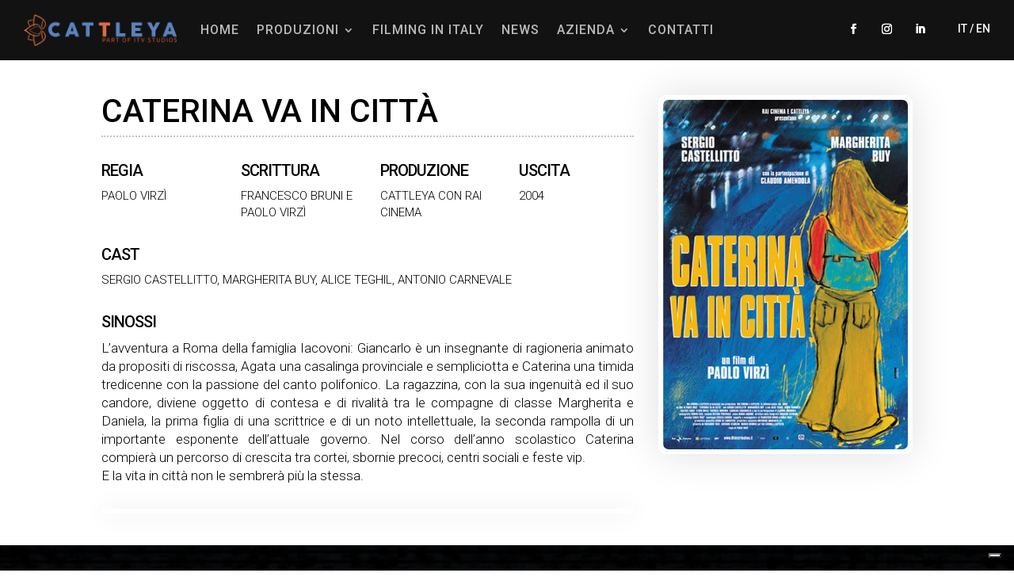

--- FILE ---
content_type: text/html; charset=UTF-8
request_url: https://www.cattleya.it/caterina-va-in-citta/?lang=en
body_size: 37961
content:
<!DOCTYPE html>
<html lang="it-IT">
<head>
	<meta name="google-site-verification" content="mVN3g5EeWJwrkYdzdhxJERQ_St18BaF4397YBhsCvvg" />
	<meta charset="UTF-8" />
<meta http-equiv="X-UA-Compatible" content="IE=edge">
	<link rel="pingback" href="https://www.cattleya.it/xmlrpc.php" />

	<script type="text/javascript">
		document.documentElement.className = 'js';
	</script>
	
	<meta name='robots' content='index, follow, max-image-preview:large, max-snippet:-1, max-video-preview:-1' />
<script type="text/javascript">
			let jqueryParams=[],jQuery=function(r){return jqueryParams=[...jqueryParams,r],jQuery},$=function(r){return jqueryParams=[...jqueryParams,r],$};window.jQuery=jQuery,window.$=jQuery;let customHeadScripts=!1;jQuery.fn=jQuery.prototype={},$.fn=jQuery.prototype={},jQuery.noConflict=function(r){if(window.jQuery)return jQuery=window.jQuery,$=window.jQuery,customHeadScripts=!0,jQuery.noConflict},jQuery.ready=function(r){jqueryParams=[...jqueryParams,r]},$.ready=function(r){jqueryParams=[...jqueryParams,r]},jQuery.load=function(r){jqueryParams=[...jqueryParams,r]},$.load=function(r){jqueryParams=[...jqueryParams,r]},jQuery.fn.ready=function(r){jqueryParams=[...jqueryParams,r]},$.fn.ready=function(r){jqueryParams=[...jqueryParams,r]};</script>
	<!-- This site is optimized with the Yoast SEO plugin v26.2 - https://yoast.com/wordpress/plugins/seo/ -->
	<title>Caterina Va In Città - CATTLEYA</title>
	<link rel="canonical" href="https://www.cattleya.it/caterina-va-in-citta/" />
	<meta property="og:locale" content="it_IT" />
	<meta property="og:type" content="article" />
	<meta property="og:title" content="Caterina Va In Città - CATTLEYA" />
	<meta property="og:url" content="https://www.cattleya.it/caterina-va-in-citta/" />
	<meta property="og:site_name" content="CATTLEYA" />
	<meta property="article:published_time" content="2003-10-15T10:00:00+00:00" />
	<meta property="article:modified_time" content="2024-05-25T09:25:53+00:00" />
	<meta property="og:image" content="https://www.cattleya.it/wp-content/uploads/2016/11/locandina_caterina_va_in_citta.jpg" />
	<meta property="og:image:width" content="480" />
	<meta property="og:image:height" content="685" />
	<meta property="og:image:type" content="image/jpeg" />
	<meta name="author" content="imseoadmcttl23" />
	<meta name="twitter:card" content="summary_large_image" />
	<meta name="twitter:label1" content="Scritto da" />
	<meta name="twitter:data1" content="imseoadmcttl23" />
	<meta name="twitter:label2" content="Tempo di lettura stimato" />
	<meta name="twitter:data2" content="9 minuti" />
	<script type="application/ld+json" class="yoast-schema-graph">{"@context":"https://schema.org","@graph":[{"@type":"WebPage","@id":"https://www.cattleya.it/caterina-va-in-citta/","url":"https://www.cattleya.it/caterina-va-in-citta/","name":"Caterina Va In Città - CATTLEYA","isPartOf":{"@id":"https://www.cattleya.it/#website"},"primaryImageOfPage":{"@id":"https://www.cattleya.it/caterina-va-in-citta/#primaryimage"},"image":{"@id":"https://www.cattleya.it/caterina-va-in-citta/#primaryimage"},"thumbnailUrl":"https://www.cattleya.it/wp-content/uploads/2016/11/locandina_caterina_va_in_citta.jpg","datePublished":"2003-10-15T10:00:00+00:00","dateModified":"2024-05-25T09:25:53+00:00","author":{"@id":"https://www.cattleya.it/#/schema/person/eb42df0e5185f5d4a9d27353950cae9d"},"breadcrumb":{"@id":"https://www.cattleya.it/caterina-va-in-citta/#breadcrumb"},"inLanguage":"it-IT","potentialAction":[{"@type":"ReadAction","target":["https://www.cattleya.it/caterina-va-in-citta/"]}]},{"@type":"ImageObject","inLanguage":"it-IT","@id":"https://www.cattleya.it/caterina-va-in-citta/#primaryimage","url":"https://www.cattleya.it/wp-content/uploads/2016/11/locandina_caterina_va_in_citta.jpg","contentUrl":"https://www.cattleya.it/wp-content/uploads/2016/11/locandina_caterina_va_in_citta.jpg","width":480,"height":685},{"@type":"BreadcrumbList","@id":"https://www.cattleya.it/caterina-va-in-citta/#breadcrumb","itemListElement":[{"@type":"ListItem","position":1,"name":"Home","item":"https://www.cattleya.it/"},{"@type":"ListItem","position":2,"name":"Caterina Va In Città"}]},{"@type":"WebSite","@id":"https://www.cattleya.it/#website","url":"https://www.cattleya.it/","name":"CATTLEYA","description":"PART OF ITV STUDIOS","potentialAction":[{"@type":"SearchAction","target":{"@type":"EntryPoint","urlTemplate":"https://www.cattleya.it/?s={search_term_string}"},"query-input":{"@type":"PropertyValueSpecification","valueRequired":true,"valueName":"search_term_string"}}],"inLanguage":"it-IT"},{"@type":"Person","@id":"https://www.cattleya.it/#/schema/person/eb42df0e5185f5d4a9d27353950cae9d","name":"imseoadmcttl23","image":{"@type":"ImageObject","inLanguage":"it-IT","@id":"https://www.cattleya.it/#/schema/person/image/","url":"https://secure.gravatar.com/avatar/609285156c200172b79b347b7350da21526a1799e6c20f50ab3daec1bb8c45ec?s=96&d=mm&r=g","contentUrl":"https://secure.gravatar.com/avatar/609285156c200172b79b347b7350da21526a1799e6c20f50ab3daec1bb8c45ec?s=96&d=mm&r=g","caption":"imseoadmcttl23"},"sameAs":["http://cattleya.imseolab.it"],"url":"https://www.cattleya.it/author/imseoadmcttl23/"}]}</script>
	<!-- / Yoast SEO plugin. -->


<link rel='dns-prefetch' href='//fonts.googleapis.com' />
<link rel="alternate" type="application/rss+xml" title="CATTLEYA &raquo; Feed" href="https://www.cattleya.it/feed/" />
<link rel="alternate" type="application/rss+xml" title="CATTLEYA &raquo; Feed dei commenti" href="https://www.cattleya.it/comments/feed/" />
<link rel="alternate" title="oEmbed (JSON)" type="application/json+oembed" href="https://www.cattleya.it/wp-json/oembed/1.0/embed?url=https%3A%2F%2Fwww.cattleya.it%2Fcaterina-va-in-citta%2F" />
<link rel="alternate" title="oEmbed (XML)" type="text/xml+oembed" href="https://www.cattleya.it/wp-json/oembed/1.0/embed?url=https%3A%2F%2Fwww.cattleya.it%2Fcaterina-va-in-citta%2F&#038;format=xml" />
<meta content="Divi Child v.1.0.0" name="generator"/><link rel='stylesheet' id='contact-form-7-css' href='https://www.cattleya.it/wp-content/plugins/contact-form-7/includes/css/styles.css?ver=6.0' type='text/css' media='all' />
<style id='divi-style-parent-inline-inline-css' type='text/css'>
/*!
Theme Name: Divi
Theme URI: http://www.elegantthemes.com/gallery/divi/
Version: 4.27.4
Description: Smart. Flexible. Beautiful. Divi is the most powerful theme in our collection.
Author: Elegant Themes
Author URI: http://www.elegantthemes.com
License: GNU General Public License v2
License URI: http://www.gnu.org/licenses/gpl-2.0.html
*/

a,abbr,acronym,address,applet,b,big,blockquote,body,center,cite,code,dd,del,dfn,div,dl,dt,em,fieldset,font,form,h1,h2,h3,h4,h5,h6,html,i,iframe,img,ins,kbd,label,legend,li,object,ol,p,pre,q,s,samp,small,span,strike,strong,sub,sup,tt,u,ul,var{margin:0;padding:0;border:0;outline:0;font-size:100%;-ms-text-size-adjust:100%;-webkit-text-size-adjust:100%;vertical-align:baseline;background:transparent}body{line-height:1}ol,ul{list-style:none}blockquote,q{quotes:none}blockquote:after,blockquote:before,q:after,q:before{content:"";content:none}blockquote{margin:20px 0 30px;border-left:5px solid;padding-left:20px}:focus{outline:0}del{text-decoration:line-through}pre{overflow:auto;padding:10px}figure{margin:0}table{border-collapse:collapse;border-spacing:0}article,aside,footer,header,hgroup,nav,section{display:block}body{font-family:Open Sans,Arial,sans-serif;font-size:14px;color:#666;background-color:#fff;line-height:1.7em;font-weight:500;-webkit-font-smoothing:antialiased;-moz-osx-font-smoothing:grayscale}body.page-template-page-template-blank-php #page-container{padding-top:0!important}body.et_cover_background{background-size:cover!important;background-position:top!important;background-repeat:no-repeat!important;background-attachment:fixed}a{color:#2ea3f2}a,a:hover{text-decoration:none}p{padding-bottom:1em}p:not(.has-background):last-of-type{padding-bottom:0}p.et_normal_padding{padding-bottom:1em}strong{font-weight:700}cite,em,i{font-style:italic}code,pre{font-family:Courier New,monospace;margin-bottom:10px}ins{text-decoration:none}sub,sup{height:0;line-height:1;position:relative;vertical-align:baseline}sup{bottom:.8em}sub{top:.3em}dl{margin:0 0 1.5em}dl dt{font-weight:700}dd{margin-left:1.5em}blockquote p{padding-bottom:0}embed,iframe,object,video{max-width:100%}h1,h2,h3,h4,h5,h6{color:#333;padding-bottom:10px;line-height:1em;font-weight:500}h1 a,h2 a,h3 a,h4 a,h5 a,h6 a{color:inherit}h1{font-size:30px}h2{font-size:26px}h3{font-size:22px}h4{font-size:18px}h5{font-size:16px}h6{font-size:14px}input{-webkit-appearance:none}input[type=checkbox]{-webkit-appearance:checkbox}input[type=radio]{-webkit-appearance:radio}input.text,input.title,input[type=email],input[type=password],input[type=tel],input[type=text],select,textarea{background-color:#fff;border:1px solid #bbb;padding:2px;color:#4e4e4e}input.text:focus,input.title:focus,input[type=text]:focus,select:focus,textarea:focus{border-color:#2d3940;color:#3e3e3e}input.text,input.title,input[type=text],select,textarea{margin:0}textarea{padding:4px}button,input,select,textarea{font-family:inherit}img{max-width:100%;height:auto}.clear{clear:both}br.clear{margin:0;padding:0}.pagination{clear:both}#et_search_icon:hover,.et-social-icon a:hover,.et_password_protected_form .et_submit_button,.form-submit .et_pb_buttontton.alt.disabled,.nav-single a,.posted_in a{color:#2ea3f2}.et-search-form,blockquote{border-color:#2ea3f2}#main-content{background-color:#fff}.container{width:80%;max-width:1080px;margin:auto;position:relative}body:not(.et-tb) #main-content .container,body:not(.et-tb-has-header) #main-content .container{padding-top:58px}.et_full_width_page #main-content .container:before{display:none}.main_title{margin-bottom:20px}.et_password_protected_form .et_submit_button:hover,.form-submit .et_pb_button:hover{background:rgba(0,0,0,.05)}.et_button_icon_visible .et_pb_button{padding-right:2em;padding-left:.7em}.et_button_icon_visible .et_pb_button:after{opacity:1;margin-left:0}.et_button_left .et_pb_button:hover:after{left:.15em}.et_button_left .et_pb_button:after{margin-left:0;left:1em}.et_button_icon_visible.et_button_left .et_pb_button,.et_button_left .et_pb_button:hover,.et_button_left .et_pb_module .et_pb_button:hover{padding-left:2em;padding-right:.7em}.et_button_icon_visible.et_button_left .et_pb_button:after,.et_button_left .et_pb_button:hover:after{left:.15em}.et_password_protected_form .et_submit_button:hover,.form-submit .et_pb_button:hover{padding:.3em 1em}.et_button_no_icon .et_pb_button:after{display:none}.et_button_no_icon.et_button_icon_visible.et_button_left .et_pb_button,.et_button_no_icon.et_button_left .et_pb_button:hover,.et_button_no_icon .et_pb_button,.et_button_no_icon .et_pb_button:hover{padding:.3em 1em!important}.et_button_custom_icon .et_pb_button:after{line-height:1.7em}.et_button_custom_icon.et_button_icon_visible .et_pb_button:after,.et_button_custom_icon .et_pb_button:hover:after{margin-left:.3em}#left-area .post_format-post-format-gallery .wp-block-gallery:first-of-type{padding:0;margin-bottom:-16px}.entry-content table:not(.variations){border:1px solid #eee;margin:0 0 15px;text-align:left;width:100%}.entry-content thead th,.entry-content tr th{color:#555;font-weight:700;padding:9px 24px}.entry-content tr td{border-top:1px solid #eee;padding:6px 24px}#left-area ul,.entry-content ul,.et-l--body ul,.et-l--footer ul,.et-l--header ul{list-style-type:disc;padding:0 0 23px 1em;line-height:26px}#left-area ol,.entry-content ol,.et-l--body ol,.et-l--footer ol,.et-l--header ol{list-style-type:decimal;list-style-position:inside;padding:0 0 23px;line-height:26px}#left-area ul li ul,.entry-content ul li ol{padding:2px 0 2px 20px}#left-area ol li ul,.entry-content ol li ol,.et-l--body ol li ol,.et-l--footer ol li ol,.et-l--header ol li ol{padding:2px 0 2px 35px}#left-area ul.wp-block-gallery{display:-webkit-box;display:-ms-flexbox;display:flex;-ms-flex-wrap:wrap;flex-wrap:wrap;list-style-type:none;padding:0}#left-area ul.products{padding:0!important;line-height:1.7!important;list-style:none!important}.gallery-item a{display:block}.gallery-caption,.gallery-item a{width:90%}#wpadminbar{z-index:100001}#left-area .post-meta{font-size:14px;padding-bottom:15px}#left-area .post-meta a{text-decoration:none;color:#666}#left-area .et_featured_image{padding-bottom:7px}.single .post{padding-bottom:25px}body.single .et_audio_content{margin-bottom:-6px}.nav-single a{text-decoration:none;color:#2ea3f2;font-size:14px;font-weight:400}.nav-previous{float:left}.nav-next{float:right}.et_password_protected_form p input{background-color:#eee;border:none!important;width:100%!important;border-radius:0!important;font-size:14px;color:#999!important;padding:16px!important;-webkit-box-sizing:border-box;box-sizing:border-box}.et_password_protected_form label{display:none}.et_password_protected_form .et_submit_button{font-family:inherit;display:block;float:right;margin:8px auto 0;cursor:pointer}.post-password-required p.nocomments.container{max-width:100%}.post-password-required p.nocomments.container:before{display:none}.aligncenter,div.post .new-post .aligncenter{display:block;margin-left:auto;margin-right:auto}.wp-caption{border:1px solid #ddd;text-align:center;background-color:#f3f3f3;margin-bottom:10px;max-width:96%;padding:8px}.wp-caption.alignleft{margin:0 30px 20px 0}.wp-caption.alignright{margin:0 0 20px 30px}.wp-caption img{margin:0;padding:0;border:0}.wp-caption p.wp-caption-text{font-size:12px;padding:0 4px 5px;margin:0}.alignright{float:right}.alignleft{float:left}img.alignleft{display:inline;float:left;margin-right:15px}img.alignright{display:inline;float:right;margin-left:15px}.page.et_pb_pagebuilder_layout #main-content{background-color:transparent}body #main-content .et_builder_inner_content>h1,body #main-content .et_builder_inner_content>h2,body #main-content .et_builder_inner_content>h3,body #main-content .et_builder_inner_content>h4,body #main-content .et_builder_inner_content>h5,body #main-content .et_builder_inner_content>h6{line-height:1.4em}body #main-content .et_builder_inner_content>p{line-height:1.7em}.wp-block-pullquote{margin:20px 0 30px}.wp-block-pullquote.has-background blockquote{border-left:none}.wp-block-group.has-background{padding:1.5em 1.5em .5em}@media (min-width:981px){#left-area{width:79.125%;padding-bottom:23px}#main-content .container:before{content:"";position:absolute;top:0;height:100%;width:1px;background-color:#e2e2e2}.et_full_width_page #left-area,.et_no_sidebar #left-area{float:none;width:100%!important}.et_full_width_page #left-area{padding-bottom:0}.et_no_sidebar #main-content .container:before{display:none}}@media (max-width:980px){#page-container{padding-top:80px}.et-tb #page-container,.et-tb-has-header #page-container{padding-top:0!important}#left-area,#sidebar{width:100%!important}#main-content .container:before{display:none!important}.et_full_width_page .et_gallery_item:nth-child(4n+1){clear:none}}@media print{#page-container{padding-top:0!important}}#wp-admin-bar-et-use-visual-builder a:before{font-family:ETmodules!important;content:"\e625";font-size:30px!important;width:28px;margin-top:-3px;color:#974df3!important}#wp-admin-bar-et-use-visual-builder:hover a:before{color:#fff!important}#wp-admin-bar-et-use-visual-builder:hover a,#wp-admin-bar-et-use-visual-builder a:hover{transition:background-color .5s ease;-webkit-transition:background-color .5s ease;-moz-transition:background-color .5s ease;background-color:#7e3bd0!important;color:#fff!important}* html .clearfix,:first-child+html .clearfix{zoom:1}.iphone .et_pb_section_video_bg video::-webkit-media-controls-start-playback-button{display:none!important;-webkit-appearance:none}.et_mobile_device .et_pb_section_parallax .et_pb_parallax_css{background-attachment:scroll}.et-social-facebook a.icon:before{content:"\e093"}.et-social-twitter a.icon:before{content:"\e094"}.et-social-google-plus a.icon:before{content:"\e096"}.et-social-instagram a.icon:before{content:"\e09a"}.et-social-rss a.icon:before{content:"\e09e"}.ai1ec-single-event:after{content:" ";display:table;clear:both}.evcal_event_details .evcal_evdata_cell .eventon_details_shading_bot.eventon_details_shading_bot{z-index:3}.wp-block-divi-layout{margin-bottom:1em}*{-webkit-box-sizing:border-box;box-sizing:border-box}#et-info-email:before,#et-info-phone:before,#et_search_icon:before,.comment-reply-link:after,.et-cart-info span:before,.et-pb-arrow-next:before,.et-pb-arrow-prev:before,.et-social-icon a:before,.et_audio_container .mejs-playpause-button button:before,.et_audio_container .mejs-volume-button button:before,.et_overlay:before,.et_password_protected_form .et_submit_button:after,.et_pb_button:after,.et_pb_contact_reset:after,.et_pb_contact_submit:after,.et_pb_font_icon:before,.et_pb_newsletter_button:after,.et_pb_pricing_table_button:after,.et_pb_promo_button:after,.et_pb_testimonial:before,.et_pb_toggle_title:before,.form-submit .et_pb_button:after,.mobile_menu_bar:before,a.et_pb_more_button:after{font-family:ETmodules!important;speak:none;font-style:normal;font-weight:400;-webkit-font-feature-settings:normal;font-feature-settings:normal;font-variant:normal;text-transform:none;line-height:1;-webkit-font-smoothing:antialiased;-moz-osx-font-smoothing:grayscale;text-shadow:0 0;direction:ltr}.et-pb-icon,.et_pb_custom_button_icon.et_pb_button:after,.et_pb_login .et_pb_custom_button_icon.et_pb_button:after,.et_pb_woo_custom_button_icon .button.et_pb_custom_button_icon.et_pb_button:after,.et_pb_woo_custom_button_icon .button.et_pb_custom_button_icon.et_pb_button:hover:after{content:attr(data-icon)}.et-pb-icon{font-family:ETmodules;speak:none;font-weight:400;-webkit-font-feature-settings:normal;font-feature-settings:normal;font-variant:normal;text-transform:none;line-height:1;-webkit-font-smoothing:antialiased;font-size:96px;font-style:normal;display:inline-block;-webkit-box-sizing:border-box;box-sizing:border-box;direction:ltr}#et-ajax-saving{display:none;-webkit-transition:background .3s,-webkit-box-shadow .3s;transition:background .3s,-webkit-box-shadow .3s;transition:background .3s,box-shadow .3s;transition:background .3s,box-shadow .3s,-webkit-box-shadow .3s;-webkit-box-shadow:rgba(0,139,219,.247059) 0 0 60px;box-shadow:0 0 60px rgba(0,139,219,.247059);position:fixed;top:50%;left:50%;width:50px;height:50px;background:#fff;border-radius:50px;margin:-25px 0 0 -25px;z-index:999999;text-align:center}#et-ajax-saving img{margin:9px}.et-safe-mode-indicator,.et-safe-mode-indicator:focus,.et-safe-mode-indicator:hover{-webkit-box-shadow:0 5px 10px rgba(41,196,169,.15);box-shadow:0 5px 10px rgba(41,196,169,.15);background:#29c4a9;color:#fff;font-size:14px;font-weight:600;padding:12px;line-height:16px;border-radius:3px;position:fixed;bottom:30px;right:30px;z-index:999999;text-decoration:none;font-family:Open Sans,sans-serif;-webkit-font-smoothing:antialiased;-moz-osx-font-smoothing:grayscale}.et_pb_button{font-size:20px;font-weight:500;padding:.3em 1em;line-height:1.7em!important;background-color:transparent;background-size:cover;background-position:50%;background-repeat:no-repeat;border:2px solid;border-radius:3px;-webkit-transition-duration:.2s;transition-duration:.2s;-webkit-transition-property:all!important;transition-property:all!important}.et_pb_button,.et_pb_button_inner{position:relative}.et_pb_button:hover,.et_pb_module .et_pb_button:hover{border:2px solid transparent;padding:.3em 2em .3em .7em}.et_pb_button:hover{background-color:hsla(0,0%,100%,.2)}.et_pb_bg_layout_light.et_pb_button:hover,.et_pb_bg_layout_light .et_pb_button:hover{background-color:rgba(0,0,0,.05)}.et_pb_button:after,.et_pb_button:before{font-size:32px;line-height:1em;content:"\35";opacity:0;position:absolute;margin-left:-1em;-webkit-transition:all .2s;transition:all .2s;text-transform:none;-webkit-font-feature-settings:"kern" off;font-feature-settings:"kern" off;font-variant:none;font-style:normal;font-weight:400;text-shadow:none}.et_pb_button.et_hover_enabled:hover:after,.et_pb_button.et_pb_hovered:hover:after{-webkit-transition:none!important;transition:none!important}.et_pb_button:before{display:none}.et_pb_button:hover:after{opacity:1;margin-left:0}.et_pb_column_1_3 h1,.et_pb_column_1_4 h1,.et_pb_column_1_5 h1,.et_pb_column_1_6 h1,.et_pb_column_2_5 h1{font-size:26px}.et_pb_column_1_3 h2,.et_pb_column_1_4 h2,.et_pb_column_1_5 h2,.et_pb_column_1_6 h2,.et_pb_column_2_5 h2{font-size:23px}.et_pb_column_1_3 h3,.et_pb_column_1_4 h3,.et_pb_column_1_5 h3,.et_pb_column_1_6 h3,.et_pb_column_2_5 h3{font-size:20px}.et_pb_column_1_3 h4,.et_pb_column_1_4 h4,.et_pb_column_1_5 h4,.et_pb_column_1_6 h4,.et_pb_column_2_5 h4{font-size:18px}.et_pb_column_1_3 h5,.et_pb_column_1_4 h5,.et_pb_column_1_5 h5,.et_pb_column_1_6 h5,.et_pb_column_2_5 h5{font-size:16px}.et_pb_column_1_3 h6,.et_pb_column_1_4 h6,.et_pb_column_1_5 h6,.et_pb_column_1_6 h6,.et_pb_column_2_5 h6{font-size:15px}.et_pb_bg_layout_dark,.et_pb_bg_layout_dark h1,.et_pb_bg_layout_dark h2,.et_pb_bg_layout_dark h3,.et_pb_bg_layout_dark h4,.et_pb_bg_layout_dark h5,.et_pb_bg_layout_dark h6{color:#fff!important}.et_pb_module.et_pb_text_align_left{text-align:left}.et_pb_module.et_pb_text_align_center{text-align:center}.et_pb_module.et_pb_text_align_right{text-align:right}.et_pb_module.et_pb_text_align_justified{text-align:justify}.clearfix:after{visibility:hidden;display:block;font-size:0;content:" ";clear:both;height:0}.et_pb_bg_layout_light .et_pb_more_button{color:#2ea3f2}.et_builder_inner_content{position:relative;z-index:1}header .et_builder_inner_content{z-index:2}.et_pb_css_mix_blend_mode_passthrough{mix-blend-mode:unset!important}.et_pb_image_container{margin:-20px -20px 29px}.et_pb_module_inner{position:relative}.et_hover_enabled_preview{z-index:2}.et_hover_enabled:hover{position:relative;z-index:2}.et_pb_all_tabs,.et_pb_module,.et_pb_posts_nav a,.et_pb_tab,.et_pb_with_background{position:relative;background-size:cover;background-position:50%;background-repeat:no-repeat}.et_pb_background_mask,.et_pb_background_pattern{bottom:0;left:0;position:absolute;right:0;top:0}.et_pb_background_mask{background-size:calc(100% + 2px) calc(100% + 2px);background-repeat:no-repeat;background-position:50%;overflow:hidden}.et_pb_background_pattern{background-position:0 0;background-repeat:repeat}.et_pb_with_border{position:relative;border:0 solid #333}.post-password-required .et_pb_row{padding:0;width:100%}.post-password-required .et_password_protected_form{min-height:0}body.et_pb_pagebuilder_layout.et_pb_show_title .post-password-required .et_password_protected_form h1,body:not(.et_pb_pagebuilder_layout) .post-password-required .et_password_protected_form h1{display:none}.et_pb_no_bg{padding:0!important}.et_overlay.et_pb_inline_icon:before,.et_pb_inline_icon:before{content:attr(data-icon)}.et_pb_more_button{color:inherit;text-shadow:none;text-decoration:none;display:inline-block;margin-top:20px}.et_parallax_bg_wrap{overflow:hidden;position:absolute;top:0;right:0;bottom:0;left:0}.et_parallax_bg{background-repeat:no-repeat;background-position:top;background-size:cover;position:absolute;bottom:0;left:0;width:100%;height:100%;display:block}.et_parallax_bg.et_parallax_bg__hover,.et_parallax_bg.et_parallax_bg_phone,.et_parallax_bg.et_parallax_bg_tablet,.et_parallax_gradient.et_parallax_gradient__hover,.et_parallax_gradient.et_parallax_gradient_phone,.et_parallax_gradient.et_parallax_gradient_tablet,.et_pb_section_parallax_hover:hover .et_parallax_bg:not(.et_parallax_bg__hover),.et_pb_section_parallax_hover:hover .et_parallax_gradient:not(.et_parallax_gradient__hover){display:none}.et_pb_section_parallax_hover:hover .et_parallax_bg.et_parallax_bg__hover,.et_pb_section_parallax_hover:hover .et_parallax_gradient.et_parallax_gradient__hover{display:block}.et_parallax_gradient{bottom:0;display:block;left:0;position:absolute;right:0;top:0}.et_pb_module.et_pb_section_parallax,.et_pb_posts_nav a.et_pb_section_parallax,.et_pb_tab.et_pb_section_parallax{position:relative}.et_pb_section_parallax .et_pb_parallax_css,.et_pb_slides .et_parallax_bg.et_pb_parallax_css{background-attachment:fixed}body.et-bfb .et_pb_section_parallax .et_pb_parallax_css,body.et-bfb .et_pb_slides .et_parallax_bg.et_pb_parallax_css{background-attachment:scroll;bottom:auto}.et_pb_section_parallax.et_pb_column .et_pb_module,.et_pb_section_parallax.et_pb_row .et_pb_column,.et_pb_section_parallax.et_pb_row .et_pb_module{z-index:9;position:relative}.et_pb_more_button:hover:after{opacity:1;margin-left:0}.et_pb_preload .et_pb_section_video_bg,.et_pb_preload>div{visibility:hidden}.et_pb_preload,.et_pb_section.et_pb_section_video.et_pb_preload{position:relative;background:#464646!important}.et_pb_preload:before{content:"";position:absolute;top:50%;left:50%;background:url(https://www.cattleya.it/wp-content/themes/Divi/includes/builder/styles/images/preloader.gif) no-repeat;border-radius:32px;width:32px;height:32px;margin:-16px 0 0 -16px}.box-shadow-overlay{position:absolute;top:0;left:0;width:100%;height:100%;z-index:10;pointer-events:none}.et_pb_section>.box-shadow-overlay~.et_pb_row{z-index:11}body.safari .section_has_divider{will-change:transform}.et_pb_row>.box-shadow-overlay{z-index:8}.has-box-shadow-overlay{position:relative}.et_clickable{cursor:pointer}.screen-reader-text{border:0;clip:rect(1px,1px,1px,1px);-webkit-clip-path:inset(50%);clip-path:inset(50%);height:1px;margin:-1px;overflow:hidden;padding:0;position:absolute!important;width:1px;word-wrap:normal!important}.et_multi_view_hidden,.et_multi_view_hidden_image{display:none!important}@keyframes multi-view-image-fade{0%{opacity:0}10%{opacity:.1}20%{opacity:.2}30%{opacity:.3}40%{opacity:.4}50%{opacity:.5}60%{opacity:.6}70%{opacity:.7}80%{opacity:.8}90%{opacity:.9}to{opacity:1}}.et_multi_view_image__loading{visibility:hidden}.et_multi_view_image__loaded{-webkit-animation:multi-view-image-fade .5s;animation:multi-view-image-fade .5s}#et-pb-motion-effects-offset-tracker{visibility:hidden!important;opacity:0;position:absolute;top:0;left:0}.et-pb-before-scroll-animation{opacity:0}header.et-l.et-l--header:after{clear:both;display:block;content:""}.et_pb_module{-webkit-animation-timing-function:linear;animation-timing-function:linear;-webkit-animation-duration:.2s;animation-duration:.2s}@-webkit-keyframes fadeBottom{0%{opacity:0;-webkit-transform:translateY(10%);transform:translateY(10%)}to{opacity:1;-webkit-transform:translateY(0);transform:translateY(0)}}@keyframes fadeBottom{0%{opacity:0;-webkit-transform:translateY(10%);transform:translateY(10%)}to{opacity:1;-webkit-transform:translateY(0);transform:translateY(0)}}@-webkit-keyframes fadeLeft{0%{opacity:0;-webkit-transform:translateX(-10%);transform:translateX(-10%)}to{opacity:1;-webkit-transform:translateX(0);transform:translateX(0)}}@keyframes fadeLeft{0%{opacity:0;-webkit-transform:translateX(-10%);transform:translateX(-10%)}to{opacity:1;-webkit-transform:translateX(0);transform:translateX(0)}}@-webkit-keyframes fadeRight{0%{opacity:0;-webkit-transform:translateX(10%);transform:translateX(10%)}to{opacity:1;-webkit-transform:translateX(0);transform:translateX(0)}}@keyframes fadeRight{0%{opacity:0;-webkit-transform:translateX(10%);transform:translateX(10%)}to{opacity:1;-webkit-transform:translateX(0);transform:translateX(0)}}@-webkit-keyframes fadeTop{0%{opacity:0;-webkit-transform:translateY(-10%);transform:translateY(-10%)}to{opacity:1;-webkit-transform:translateX(0);transform:translateX(0)}}@keyframes fadeTop{0%{opacity:0;-webkit-transform:translateY(-10%);transform:translateY(-10%)}to{opacity:1;-webkit-transform:translateX(0);transform:translateX(0)}}@-webkit-keyframes fadeIn{0%{opacity:0}to{opacity:1}}@keyframes fadeIn{0%{opacity:0}to{opacity:1}}.et-waypoint:not(.et_pb_counters){opacity:0}@media (min-width:981px){.et_pb_section.et_section_specialty div.et_pb_row .et_pb_column .et_pb_column .et_pb_module.et-last-child,.et_pb_section.et_section_specialty div.et_pb_row .et_pb_column .et_pb_column .et_pb_module:last-child,.et_pb_section.et_section_specialty div.et_pb_row .et_pb_column .et_pb_row_inner .et_pb_column .et_pb_module.et-last-child,.et_pb_section.et_section_specialty div.et_pb_row .et_pb_column .et_pb_row_inner .et_pb_column .et_pb_module:last-child,.et_pb_section div.et_pb_row .et_pb_column .et_pb_module.et-last-child,.et_pb_section div.et_pb_row .et_pb_column .et_pb_module:last-child{margin-bottom:0}}@media (max-width:980px){.et_overlay.et_pb_inline_icon_tablet:before,.et_pb_inline_icon_tablet:before{content:attr(data-icon-tablet)}.et_parallax_bg.et_parallax_bg_tablet_exist,.et_parallax_gradient.et_parallax_gradient_tablet_exist{display:none}.et_parallax_bg.et_parallax_bg_tablet,.et_parallax_gradient.et_parallax_gradient_tablet{display:block}.et_pb_column .et_pb_module{margin-bottom:30px}.et_pb_row .et_pb_column .et_pb_module.et-last-child,.et_pb_row .et_pb_column .et_pb_module:last-child,.et_section_specialty .et_pb_row .et_pb_column .et_pb_module.et-last-child,.et_section_specialty .et_pb_row .et_pb_column .et_pb_module:last-child{margin-bottom:0}.et_pb_more_button{display:inline-block!important}.et_pb_bg_layout_light_tablet.et_pb_button,.et_pb_bg_layout_light_tablet.et_pb_module.et_pb_button,.et_pb_bg_layout_light_tablet .et_pb_more_button{color:#2ea3f2}.et_pb_bg_layout_light_tablet .et_pb_forgot_password a{color:#666}.et_pb_bg_layout_light_tablet h1,.et_pb_bg_layout_light_tablet h2,.et_pb_bg_layout_light_tablet h3,.et_pb_bg_layout_light_tablet h4,.et_pb_bg_layout_light_tablet h5,.et_pb_bg_layout_light_tablet h6{color:#333!important}.et_pb_module .et_pb_bg_layout_light_tablet.et_pb_button{color:#2ea3f2!important}.et_pb_bg_layout_light_tablet{color:#666!important}.et_pb_bg_layout_dark_tablet,.et_pb_bg_layout_dark_tablet h1,.et_pb_bg_layout_dark_tablet h2,.et_pb_bg_layout_dark_tablet h3,.et_pb_bg_layout_dark_tablet h4,.et_pb_bg_layout_dark_tablet h5,.et_pb_bg_layout_dark_tablet h6{color:#fff!important}.et_pb_bg_layout_dark_tablet.et_pb_button,.et_pb_bg_layout_dark_tablet.et_pb_module.et_pb_button,.et_pb_bg_layout_dark_tablet .et_pb_more_button{color:inherit}.et_pb_bg_layout_dark_tablet .et_pb_forgot_password a{color:#fff}.et_pb_module.et_pb_text_align_left-tablet{text-align:left}.et_pb_module.et_pb_text_align_center-tablet{text-align:center}.et_pb_module.et_pb_text_align_right-tablet{text-align:right}.et_pb_module.et_pb_text_align_justified-tablet{text-align:justify}}@media (max-width:767px){.et_pb_more_button{display:inline-block!important}.et_overlay.et_pb_inline_icon_phone:before,.et_pb_inline_icon_phone:before{content:attr(data-icon-phone)}.et_parallax_bg.et_parallax_bg_phone_exist,.et_parallax_gradient.et_parallax_gradient_phone_exist{display:none}.et_parallax_bg.et_parallax_bg_phone,.et_parallax_gradient.et_parallax_gradient_phone{display:block}.et-hide-mobile{display:none!important}.et_pb_bg_layout_light_phone.et_pb_button,.et_pb_bg_layout_light_phone.et_pb_module.et_pb_button,.et_pb_bg_layout_light_phone .et_pb_more_button{color:#2ea3f2}.et_pb_bg_layout_light_phone .et_pb_forgot_password a{color:#666}.et_pb_bg_layout_light_phone h1,.et_pb_bg_layout_light_phone h2,.et_pb_bg_layout_light_phone h3,.et_pb_bg_layout_light_phone h4,.et_pb_bg_layout_light_phone h5,.et_pb_bg_layout_light_phone h6{color:#333!important}.et_pb_module .et_pb_bg_layout_light_phone.et_pb_button{color:#2ea3f2!important}.et_pb_bg_layout_light_phone{color:#666!important}.et_pb_bg_layout_dark_phone,.et_pb_bg_layout_dark_phone h1,.et_pb_bg_layout_dark_phone h2,.et_pb_bg_layout_dark_phone h3,.et_pb_bg_layout_dark_phone h4,.et_pb_bg_layout_dark_phone h5,.et_pb_bg_layout_dark_phone h6{color:#fff!important}.et_pb_bg_layout_dark_phone.et_pb_button,.et_pb_bg_layout_dark_phone.et_pb_module.et_pb_button,.et_pb_bg_layout_dark_phone .et_pb_more_button{color:inherit}.et_pb_module .et_pb_bg_layout_dark_phone.et_pb_button{color:#fff!important}.et_pb_bg_layout_dark_phone .et_pb_forgot_password a{color:#fff}.et_pb_module.et_pb_text_align_left-phone{text-align:left}.et_pb_module.et_pb_text_align_center-phone{text-align:center}.et_pb_module.et_pb_text_align_right-phone{text-align:right}.et_pb_module.et_pb_text_align_justified-phone{text-align:justify}}@media (max-width:479px){a.et_pb_more_button{display:block}}@media (min-width:768px) and (max-width:980px){[data-et-multi-view-load-tablet-hidden=true]:not(.et_multi_view_swapped){display:none!important}}@media (max-width:767px){[data-et-multi-view-load-phone-hidden=true]:not(.et_multi_view_swapped){display:none!important}}.et_pb_menu.et_pb_menu--style-inline_centered_logo .et_pb_menu__menu nav ul{-webkit-box-pack:center;-ms-flex-pack:center;justify-content:center}@-webkit-keyframes multi-view-image-fade{0%{-webkit-transform:scale(1);transform:scale(1);opacity:1}50%{-webkit-transform:scale(1.01);transform:scale(1.01);opacity:1}to{-webkit-transform:scale(1);transform:scale(1);opacity:1}}
/*# sourceURL=divi-style-parent-inline-inline-css */
</style>
<style id='divi-dynamic-critical-inline-css' type='text/css'>
@font-face{font-family:ETmodules;font-display:block;src:url(//www.cattleya.it/wp-content/themes/Divi/core/admin/fonts/modules/all/modules.eot);src:url(//www.cattleya.it/wp-content/themes/Divi/core/admin/fonts/modules/all/modules.eot?#iefix) format("embedded-opentype"),url(//www.cattleya.it/wp-content/themes/Divi/core/admin/fonts/modules/all/modules.woff) format("woff"),url(//www.cattleya.it/wp-content/themes/Divi/core/admin/fonts/modules/all/modules.ttf) format("truetype"),url(//www.cattleya.it/wp-content/themes/Divi/core/admin/fonts/modules/all/modules.svg#ETmodules) format("svg");font-weight:400;font-style:normal}
.et_pb_post{margin-bottom:60px;word-wrap:break-word}.et_pb_fullwidth_post_content.et_pb_with_border img,.et_pb_post_content.et_pb_with_border img,.et_pb_with_border .et_pb_post .et_pb_slides,.et_pb_with_border .et_pb_post img:not(.woocommerce-placeholder),.et_pb_with_border.et_pb_posts .et_pb_post,.et_pb_with_border.et_pb_posts_nav span.nav-next a,.et_pb_with_border.et_pb_posts_nav span.nav-previous a{border:0 solid #333}.et_pb_post .entry-content{padding-top:30px}.et_pb_post .entry-featured-image-url{display:block;position:relative;margin-bottom:30px}.et_pb_post .entry-title a,.et_pb_post h2 a{text-decoration:none}.et_pb_post .post-meta{font-size:14px;margin-bottom:6px}.et_pb_post .more,.et_pb_post .post-meta a{text-decoration:none}.et_pb_post .more{color:#82c0c7}.et_pb_posts a.more-link{clear:both;display:block}.et_pb_posts .et_pb_post{position:relative}.et_pb_has_overlay.et_pb_post .et_pb_image_container a{display:block;position:relative;overflow:hidden}.et_pb_image_container img,.et_pb_post a img{vertical-align:bottom;max-width:100%}@media (min-width:981px) and (max-width:1100px){.et_pb_post{margin-bottom:42px}}@media (max-width:980px){.et_pb_post{margin-bottom:42px}.et_pb_bg_layout_light_tablet .et_pb_post .post-meta,.et_pb_bg_layout_light_tablet .et_pb_post .post-meta a,.et_pb_bg_layout_light_tablet .et_pb_post p{color:#666}.et_pb_bg_layout_dark_tablet .et_pb_post .post-meta,.et_pb_bg_layout_dark_tablet .et_pb_post .post-meta a,.et_pb_bg_layout_dark_tablet .et_pb_post p{color:inherit}.et_pb_bg_layout_dark_tablet .comment_postinfo a,.et_pb_bg_layout_dark_tablet .comment_postinfo span{color:#fff}}@media (max-width:767px){.et_pb_post{margin-bottom:42px}.et_pb_post>h2{font-size:18px}.et_pb_bg_layout_light_phone .et_pb_post .post-meta,.et_pb_bg_layout_light_phone .et_pb_post .post-meta a,.et_pb_bg_layout_light_phone .et_pb_post p{color:#666}.et_pb_bg_layout_dark_phone .et_pb_post .post-meta,.et_pb_bg_layout_dark_phone .et_pb_post .post-meta a,.et_pb_bg_layout_dark_phone .et_pb_post p{color:inherit}.et_pb_bg_layout_dark_phone .comment_postinfo a,.et_pb_bg_layout_dark_phone .comment_postinfo span{color:#fff}}@media (max-width:479px){.et_pb_post{margin-bottom:42px}.et_pb_post h2{font-size:16px;padding-bottom:0}.et_pb_post .post-meta{color:#666;font-size:14px}}
@media (min-width:981px){.et_pb_gutters3 .et_pb_column,.et_pb_gutters3.et_pb_row .et_pb_column{margin-right:5.5%}.et_pb_gutters3 .et_pb_column_4_4,.et_pb_gutters3.et_pb_row .et_pb_column_4_4{width:100%}.et_pb_gutters3 .et_pb_column_4_4 .et_pb_module,.et_pb_gutters3.et_pb_row .et_pb_column_4_4 .et_pb_module{margin-bottom:2.75%}.et_pb_gutters3 .et_pb_column_3_4,.et_pb_gutters3.et_pb_row .et_pb_column_3_4{width:73.625%}.et_pb_gutters3 .et_pb_column_3_4 .et_pb_module,.et_pb_gutters3.et_pb_row .et_pb_column_3_4 .et_pb_module{margin-bottom:3.735%}.et_pb_gutters3 .et_pb_column_2_3,.et_pb_gutters3.et_pb_row .et_pb_column_2_3{width:64.833%}.et_pb_gutters3 .et_pb_column_2_3 .et_pb_module,.et_pb_gutters3.et_pb_row .et_pb_column_2_3 .et_pb_module{margin-bottom:4.242%}.et_pb_gutters3 .et_pb_column_3_5,.et_pb_gutters3.et_pb_row .et_pb_column_3_5{width:57.8%}.et_pb_gutters3 .et_pb_column_3_5 .et_pb_module,.et_pb_gutters3.et_pb_row .et_pb_column_3_5 .et_pb_module{margin-bottom:4.758%}.et_pb_gutters3 .et_pb_column_1_2,.et_pb_gutters3.et_pb_row .et_pb_column_1_2{width:47.25%}.et_pb_gutters3 .et_pb_column_1_2 .et_pb_module,.et_pb_gutters3.et_pb_row .et_pb_column_1_2 .et_pb_module{margin-bottom:5.82%}.et_pb_gutters3 .et_pb_column_2_5,.et_pb_gutters3.et_pb_row .et_pb_column_2_5{width:36.7%}.et_pb_gutters3 .et_pb_column_2_5 .et_pb_module,.et_pb_gutters3.et_pb_row .et_pb_column_2_5 .et_pb_module{margin-bottom:7.493%}.et_pb_gutters3 .et_pb_column_1_3,.et_pb_gutters3.et_pb_row .et_pb_column_1_3{width:29.6667%}.et_pb_gutters3 .et_pb_column_1_3 .et_pb_module,.et_pb_gutters3.et_pb_row .et_pb_column_1_3 .et_pb_module{margin-bottom:9.27%}.et_pb_gutters3 .et_pb_column_1_4,.et_pb_gutters3.et_pb_row .et_pb_column_1_4{width:20.875%}.et_pb_gutters3 .et_pb_column_1_4 .et_pb_module,.et_pb_gutters3.et_pb_row .et_pb_column_1_4 .et_pb_module{margin-bottom:13.174%}.et_pb_gutters3 .et_pb_column_1_5,.et_pb_gutters3.et_pb_row .et_pb_column_1_5{width:15.6%}.et_pb_gutters3 .et_pb_column_1_5 .et_pb_module,.et_pb_gutters3.et_pb_row .et_pb_column_1_5 .et_pb_module{margin-bottom:17.628%}.et_pb_gutters3 .et_pb_column_1_6,.et_pb_gutters3.et_pb_row .et_pb_column_1_6{width:12.0833%}.et_pb_gutters3 .et_pb_column_1_6 .et_pb_module,.et_pb_gutters3.et_pb_row .et_pb_column_1_6 .et_pb_module{margin-bottom:22.759%}.et_pb_gutters3 .et_full_width_page.woocommerce-page ul.products li.product{width:20.875%;margin-right:5.5%;margin-bottom:5.5%}.et_pb_gutters3.et_left_sidebar.woocommerce-page #main-content ul.products li.product,.et_pb_gutters3.et_right_sidebar.woocommerce-page #main-content ul.products li.product{width:28.353%;margin-right:7.47%}.et_pb_gutters3.et_left_sidebar.woocommerce-page #main-content ul.products.columns-1 li.product,.et_pb_gutters3.et_right_sidebar.woocommerce-page #main-content ul.products.columns-1 li.product{width:100%;margin-right:0}.et_pb_gutters3.et_left_sidebar.woocommerce-page #main-content ul.products.columns-2 li.product,.et_pb_gutters3.et_right_sidebar.woocommerce-page #main-content ul.products.columns-2 li.product{width:48%;margin-right:4%}.et_pb_gutters3.et_left_sidebar.woocommerce-page #main-content ul.products.columns-2 li:nth-child(2n+2),.et_pb_gutters3.et_right_sidebar.woocommerce-page #main-content ul.products.columns-2 li:nth-child(2n+2){margin-right:0}.et_pb_gutters3.et_left_sidebar.woocommerce-page #main-content ul.products.columns-2 li:nth-child(3n+1),.et_pb_gutters3.et_right_sidebar.woocommerce-page #main-content ul.products.columns-2 li:nth-child(3n+1){clear:none}}
@media (min-width:981px){.et_pb_gutters3 .et_pb_column_single.et_pb_column_1_4 .et_pb_module,.et_pb_gutters3.et_pb_row .et_pb_column_single.et_pb_column_1_4 .et_pb_module{margin-bottom:13.174%}.et_pb_gutters3 .et_pb_column_single.et_pb_column_1_3 .et_pb_module,.et_pb_gutters3.et_pb_row .et_pb_column_single.et_pb_column_1_3 .et_pb_module{margin-bottom:9.27%}.et_pb_gutters3 .et_pb_column_single.et_pb_column_1_2 .et_pb_module,.et_pb_gutters3.et_pb_row .et_pb_column_single.et_pb_column_1_2 .et_pb_module{margin-bottom:5.82%}.et_pb_column.et_pb_column_3_4>.et_pb_row_inner.et_pb_gutters3>.et_pb_column_4_4,.et_pb_gutters3 .et_pb_column_3_4>.et_pb_row_inner>.et_pb_column_4_4{width:100%}.et_pb_column.et_pb_column_3_4>.et_pb_row_inner.et_pb_gutters3>.et_pb_column_4_4 .et_pb_module,.et_pb_gutters3 .et_pb_column_3_4>.et_pb_row_inner>.et_pb_column_4_4 .et_pb_module{margin-bottom:3.735%}.et_pb_column.et_pb_column_3_4>.et_pb_row_inner.et_pb_gutters3>.et_pb_column_3_8,.et_pb_gutters3 .et_pb_column_3_4>.et_pb_row_inner>.et_pb_column_3_8{width:46.26486%;margin-right:7.47%}.et_pb_column.et_pb_column_3_4>.et_pb_row_inner.et_pb_gutters3>.et_pb_column_3_8 .et_pb_module,.et_pb_gutters3 .et_pb_column_3_4>.et_pb_row_inner>.et_pb_column_3_8 .et_pb_module{margin-bottom:7.47%}.et_pb_column.et_pb_column_3_4>.et_pb_row_inner.et_pb_gutters3>.et_pb_column_1_4,.et_pb_gutters3 .et_pb_column_3_4>.et_pb_row_inner>.et_pb_column_1_4{width:28.35314%;margin-right:7.47%}.et_pb_column.et_pb_column_3_4>.et_pb_row_inner.et_pb_gutters3>.et_pb_column_1_4 .et_pb_module,.et_pb_gutters3 .et_pb_column_3_4>.et_pb_row_inner>.et_pb_column_1_4 .et_pb_module{margin-bottom:13.174%}.et_pb_column.et_pb_column_2_3>.et_pb_row_inner.et_pb_gutters3>.et_pb_column_4_4,.et_pb_gutters3 .et_pb_column_2_3>.et_pb_row_inner>.et_pb_column_4_4{width:100%}.et_pb_column.et_pb_column_2_3>.et_pb_row_inner.et_pb_gutters3>.et_pb_column_4_4 .et_pb_module,.et_pb_gutters3 .et_pb_column_2_3>.et_pb_row_inner>.et_pb_column_4_4 .et_pb_module{margin-bottom:4.242%}.et_pb_column.et_pb_column_2_3>.et_pb_row_inner.et_pb_gutters3>.et_pb_column_1_3,.et_pb_gutters3 .et_pb_column_2_3>.et_pb_row_inner>.et_pb_column_1_3{width:45.758%;margin-right:8.483%}.et_pb_column.et_pb_column_2_3>.et_pb_row_inner.et_pb_gutters3>.et_pb_column_1_3 .et_pb_module,.et_pb_gutters3 .et_pb_column_2_3>.et_pb_row_inner>.et_pb_column_1_3 .et_pb_module{margin-bottom:9.27%}.et_pb_column.et_pb_column_2_3>.et_pb_row_inner.et_pb_gutters3>.et_pb_column_1_6,.et_pb_gutters3 .et_pb_column_2_3>.et_pb_row_inner>.et_pb_column_1_6{width:18.638%;margin-right:8.483%}.et_pb_column.et_pb_column_2_3>.et_pb_row_inner.et_pb_gutters3>.et_pb_column_1_6 .et_pb_module,.et_pb_gutters3 .et_pb_column_2_3>.et_pb_row_inner>.et_pb_column_1_6 .et_pb_module{margin-bottom:22.759%}.et_pb_column.et_pb_column_2_3>.et_pb_row_inner.et_pb_gutters3>.et_pb_column_2_9,.et_pb_gutters3 .et_pb_column_2_3>.et_pb_row_inner>.et_pb_column_2_9{width:27.67781%;margin-right:8.483%}.et_pb_column.et_pb_column_2_3>.et_pb_row_inner.et_pb_gutters3>.et_pb_column_2_9 .et_pb_module,.et_pb_gutters3 .et_pb_column_2_3>.et_pb_row_inner>.et_pb_column_2_9 .et_pb_module{margin-bottom:22.759%}.et_pb_column.et_pb_column_1_2>.et_pb_row_inner.et_pb_gutters3>.et_pb_column_4_4,.et_pb_gutters3 .et_pb_column_1_2>.et_pb_row_inner>.et_pb_column_4_4{width:100%}.et_pb_column.et_pb_column_1_2>.et_pb_row_inner.et_pb_gutters3>.et_pb_column_4_4 .et_pb_module,.et_pb_gutters3 .et_pb_column_1_2>.et_pb_row_inner>.et_pb_column_4_4 .et_pb_module{margin-bottom:5.82%}.et_pb_column.et_pb_column_1_2>.et_pb_row_inner.et_pb_gutters3>.et_pb_column_1_4,.et_pb_gutters3 .et_pb_column_1_2>.et_pb_row_inner>.et_pb_column_1_4{width:44.17989%;margin-right:11.64%}.et_pb_column.et_pb_column_1_2>.et_pb_row_inner.et_pb_gutters3>.et_pb_column_1_4 .et_pb_module,.et_pb_gutters3 .et_pb_column_1_2>.et_pb_row_inner>.et_pb_column_1_4 .et_pb_module{margin-bottom:13.174%}.et_pb_column.et_pb_column_1_2>.et_pb_row_inner.et_pb_gutters3>.et_pb_column_1_6,.et_pb_gutters3 .et_pb_column_1_2>.et_pb_row_inner>.et_pb_column_1_6{width:25.573%;margin-right:11.64%}.et_pb_column.et_pb_column_1_2>.et_pb_row_inner.et_pb_gutters3>.et_pb_column_1_6 .et_pb_module,.et_pb_gutters3 .et_pb_column_1_2>.et_pb_row_inner>.et_pb_column_1_6 .et_pb_module{margin-bottom:22.759%}}
@media (min-width:981px){.et_pb_gutter.et_pb_gutters2 #left-area{width:77.25%}.et_pb_gutter.et_pb_gutters2 #sidebar{width:22.75%}.et_pb_gutters2.et_right_sidebar #left-area{padding-right:3%}.et_pb_gutters2.et_left_sidebar #left-area{padding-left:3%}.et_pb_gutter.et_pb_gutters2.et_right_sidebar #main-content .container:before{right:22.75%!important}.et_pb_gutter.et_pb_gutters2.et_left_sidebar #main-content .container:before{left:22.75%!important}.et_pb_gutters2 .et_pb_column,.et_pb_gutters2.et_pb_row .et_pb_column{margin-right:3%}.et_pb_gutters2 .et_pb_column_4_4,.et_pb_gutters2.et_pb_row .et_pb_column_4_4{width:100%}.et_pb_gutters2 .et_pb_column_4_4 .et_pb_module,.et_pb_gutters2.et_pb_row .et_pb_column_4_4 .et_pb_module{margin-bottom:1.5%}.et_pb_gutters2 .et_pb_column_3_4,.et_pb_gutters2.et_pb_row .et_pb_column_3_4{width:74.25%}.et_pb_gutters2 .et_pb_column_3_4 .et_pb_module,.et_pb_gutters2.et_pb_row .et_pb_column_3_4 .et_pb_module{margin-bottom:2.02%}.et_pb_gutters2 .et_pb_column_2_3,.et_pb_gutters2.et_pb_row .et_pb_column_2_3{width:65.667%}.et_pb_gutters2 .et_pb_column_2_3 .et_pb_module,.et_pb_gutters2.et_pb_row .et_pb_column_2_3 .et_pb_module{margin-bottom:2.284%}.et_pb_gutters2 .et_pb_column_3_5,.et_pb_gutters2.et_pb_row .et_pb_column_3_5{width:58.8%}.et_pb_gutters2 .et_pb_column_3_5 .et_pb_module,.et_pb_gutters2.et_pb_row .et_pb_column_3_5 .et_pb_module{margin-bottom:2.551%}.et_pb_gutters2 .et_pb_column_1_2,.et_pb_gutters2.et_pb_row .et_pb_column_1_2{width:48.5%}.et_pb_gutters2 .et_pb_column_1_2 .et_pb_module,.et_pb_gutters2.et_pb_row .et_pb_column_1_2 .et_pb_module{margin-bottom:3.093%}.et_pb_gutters2 .et_pb_column_2_5,.et_pb_gutters2.et_pb_row .et_pb_column_2_5{width:38.2%}.et_pb_gutters2 .et_pb_column_2_5 .et_pb_module,.et_pb_gutters2.et_pb_row .et_pb_column_2_5 .et_pb_module{margin-bottom:3.927%}.et_pb_gutters2 .et_pb_column_1_3,.et_pb_gutters2.et_pb_row .et_pb_column_1_3{width:31.3333%}.et_pb_gutters2 .et_pb_column_1_3 .et_pb_module,.et_pb_gutters2.et_pb_row .et_pb_column_1_3 .et_pb_module{margin-bottom:4.787%}.et_pb_gutters2 .et_pb_column_1_4,.et_pb_gutters2.et_pb_row .et_pb_column_1_4{width:22.75%}.et_pb_gutters2 .et_pb_column_1_4 .et_pb_module,.et_pb_gutters2.et_pb_row .et_pb_column_1_4 .et_pb_module{margin-bottom:6.593%}.et_pb_gutters2 .et_pb_column_1_5,.et_pb_gutters2.et_pb_row .et_pb_column_1_5{width:17.6%}.et_pb_gutters2 .et_pb_column_1_5 .et_pb_module,.et_pb_gutters2.et_pb_row .et_pb_column_1_5 .et_pb_module{margin-bottom:8.523%}.et_pb_gutters2 .et_pb_column_1_6,.et_pb_gutters2.et_pb_row .et_pb_column_1_6{width:14.1667%}.et_pb_gutters2 .et_pb_column_1_6 .et_pb_module,.et_pb_gutters2.et_pb_row .et_pb_column_1_6 .et_pb_module{margin-bottom:10.588%}.et_pb_gutters2 .et_full_width_page.woocommerce-page ul.products li.product{width:22.75%;margin-right:3%;margin-bottom:3%}.et_pb_gutters2.et_left_sidebar.woocommerce-page #main-content ul.products li.product,.et_pb_gutters2.et_right_sidebar.woocommerce-page #main-content ul.products li.product{width:30.64%;margin-right:4.04%}}
@media (min-width:981px){.et_pb_gutters2 .et_pb_column_single.et_pb_column_1_4 .et_pb_module,.et_pb_gutters2.et_pb_row .et_pb_column_single.et_pb_column_1_4 .et_pb_module{margin-bottom:6.593%}.et_pb_gutters2 .et_pb_column_single.et_pb_column_1_3 .et_pb_module,.et_pb_gutters2.et_pb_row .et_pb_column_single.et_pb_column_1_3 .et_pb_module{margin-bottom:4.787%}.et_pb_gutters2 .et_pb_column_single.et_pb_column_1_2 .et_pb_module,.et_pb_gutters2.et_pb_row .et_pb_column_single.et_pb_column_1_2 .et_pb_module{margin-bottom:3.093%}.et_pb_column.et_pb_column_3_4>.et_pb_row_inner.et_pb_gutters2>.et_pb_column_4_4,.et_pb_gutters2 .et_pb_column_3_4>.et_pb_row_inner>.et_pb_column_4_4{width:100%}.et_pb_column.et_pb_column_3_4>.et_pb_row_inner.et_pb_gutters2>.et_pb_column_4_4 .et_pb_module,.et_pb_gutters2 .et_pb_column_3_4>.et_pb_row_inner>.et_pb_column_4_4 .et_pb_module{margin-bottom:2.02%}.et_pb_column.et_pb_column_3_4>.et_pb_row_inner.et_pb_gutters2>.et_pb_column_3_8,.et_pb_gutters2 .et_pb_column_3_4>.et_pb_row_inner>.et_pb_column_3_8{width:47.9798%;margin-right:4.04%}.et_pb_column.et_pb_column_3_4>.et_pb_row_inner.et_pb_gutters2>.et_pb_column_3_8 .et_pb_module,.et_pb_gutters2 .et_pb_column_3_4>.et_pb_row_inner>.et_pb_column_3_8 .et_pb_module{margin-bottom:4.04%}.et_pb_column.et_pb_column_3_4>.et_pb_row_inner.et_pb_gutters2>.et_pb_column_1_4,.et_pb_gutters2 .et_pb_column_3_4>.et_pb_row_inner>.et_pb_column_1_4{width:30.63973%;margin-right:4.04%}.et_pb_column.et_pb_column_3_4>.et_pb_row_inner.et_pb_gutters2>.et_pb_column_1_4 .et_pb_module,.et_pb_gutters2 .et_pb_column_3_4>.et_pb_row_inner>.et_pb_column_1_4 .et_pb_module{margin-bottom:6.593%}.et_pb_column.et_pb_column_2_3>.et_pb_row_inner.et_pb_gutters2>.et_pb_column_4_4,.et_pb_gutters2 .et_pb_column_2_3>.et_pb_row_inner>.et_pb_column_4_4{width:100%}.et_pb_column.et_pb_column_2_3>.et_pb_row_inner.et_pb_gutters2>.et_pb_column_4_4 .et_pb_module,.et_pb_gutters2 .et_pb_column_2_3>.et_pb_row_inner>.et_pb_column_4_4 .et_pb_module{margin-bottom:2.284%}.et_pb_column.et_pb_column_2_3>.et_pb_row_inner.et_pb_gutters2>.et_pb_column_1_3,.et_pb_gutters2 .et_pb_column_2_3>.et_pb_row_inner>.et_pb_column_1_3{width:47.716%;margin-right:4.569%}.et_pb_column.et_pb_column_2_3>.et_pb_row_inner.et_pb_gutters2>.et_pb_column_1_3 .et_pb_module,.et_pb_gutters2 .et_pb_column_2_3>.et_pb_row_inner>.et_pb_column_1_3 .et_pb_module{margin-bottom:4.787%}.et_pb_column.et_pb_column_2_3>.et_pb_row_inner.et_pb_gutters2>.et_pb_column_1_6,.et_pb_gutters2 .et_pb_column_2_3>.et_pb_row_inner>.et_pb_column_1_6{width:21.574%;margin-right:4.569%}.et_pb_column.et_pb_column_2_3>.et_pb_row_inner.et_pb_gutters2>.et_pb_column_1_6 .et_pb_module,.et_pb_gutters2 .et_pb_column_2_3>.et_pb_row_inner>.et_pb_column_1_6 .et_pb_module{margin-bottom:10.588%}.et_pb_column.et_pb_column_2_3>.et_pb_row_inner.et_pb_gutters2>.et_pb_column_2_9,.et_pb_gutters2 .et_pb_column_2_3>.et_pb_row_inner>.et_pb_column_2_9{width:30.28765%;margin-right:4.569%}.et_pb_column.et_pb_column_2_3>.et_pb_row_inner.et_pb_gutters2>.et_pb_column_2_9 .et_pb_module,.et_pb_gutters2 .et_pb_column_2_3>.et_pb_row_inner>.et_pb_column_2_9 .et_pb_module{margin-bottom:10.588%}.et_pb_column.et_pb_column_1_2>.et_pb_row_inner.et_pb_gutters2>.et_pb_column_4_4,.et_pb_gutters2 .et_pb_column_1_2>.et_pb_row_inner>.et_pb_column_4_4{width:100%}.et_pb_column.et_pb_column_1_2>.et_pb_row_inner.et_pb_gutters2>.et_pb_column_4_4 .et_pb_module,.et_pb_gutters2 .et_pb_column_1_2>.et_pb_row_inner>.et_pb_column_4_4 .et_pb_module{margin-bottom:3.093%}.et_pb_column.et_pb_column_1_2>.et_pb_row_inner.et_pb_gutters2>.et_pb_column_1_4,.et_pb_gutters2 .et_pb_column_1_2>.et_pb_row_inner>.et_pb_column_1_4{width:46.90722%;margin-right:6.186%}.et_pb_column.et_pb_column_1_2>.et_pb_row_inner.et_pb_gutters2>.et_pb_column_1_4 .et_pb_module,.et_pb_gutters2 .et_pb_column_1_2>.et_pb_row_inner>.et_pb_column_1_4 .et_pb_module{margin-bottom:6.593%}.et_pb_column.et_pb_column_1_2>.et_pb_row_inner.et_pb_gutters2>.et_pb_column_1_6,.et_pb_gutters2 .et_pb_column_1_2>.et_pb_row_inner>.et_pb_column_1_6{width:29.21%;margin-right:6.186%}.et_pb_column.et_pb_column_1_2>.et_pb_row_inner.et_pb_gutters2>.et_pb_column_1_6 .et_pb_module,.et_pb_gutters2 .et_pb_column_1_2>.et_pb_row_inner>.et_pb_column_1_6 .et_pb_module{margin-bottom:10.588%}}
@media (min-width:981px){.et_pb_gutter.et_pb_gutters1 #left-area{width:75%}.et_pb_gutter.et_pb_gutters1 #sidebar{width:25%}.et_pb_gutters1.et_right_sidebar #left-area{padding-right:0}.et_pb_gutters1.et_left_sidebar #left-area{padding-left:0}.et_pb_gutter.et_pb_gutters1.et_right_sidebar #main-content .container:before{right:25%!important}.et_pb_gutter.et_pb_gutters1.et_left_sidebar #main-content .container:before{left:25%!important}.et_pb_gutters1 .et_pb_column,.et_pb_gutters1.et_pb_row .et_pb_column{margin-right:0}.et_pb_gutters1 .et_pb_column_4_4,.et_pb_gutters1.et_pb_row .et_pb_column_4_4{width:100%}.et_pb_gutters1 .et_pb_column_4_4 .et_pb_module,.et_pb_gutters1.et_pb_row .et_pb_column_4_4 .et_pb_module{margin-bottom:0}.et_pb_gutters1 .et_pb_column_3_4,.et_pb_gutters1.et_pb_row .et_pb_column_3_4{width:75%}.et_pb_gutters1 .et_pb_column_3_4 .et_pb_module,.et_pb_gutters1.et_pb_row .et_pb_column_3_4 .et_pb_module{margin-bottom:0}.et_pb_gutters1 .et_pb_column_2_3,.et_pb_gutters1.et_pb_row .et_pb_column_2_3{width:66.667%}.et_pb_gutters1 .et_pb_column_2_3 .et_pb_module,.et_pb_gutters1.et_pb_row .et_pb_column_2_3 .et_pb_module{margin-bottom:0}.et_pb_gutters1 .et_pb_column_3_5,.et_pb_gutters1.et_pb_row .et_pb_column_3_5{width:60%}.et_pb_gutters1 .et_pb_column_3_5 .et_pb_module,.et_pb_gutters1.et_pb_row .et_pb_column_3_5 .et_pb_module{margin-bottom:0}.et_pb_gutters1 .et_pb_column_1_2,.et_pb_gutters1.et_pb_row .et_pb_column_1_2{width:50%}.et_pb_gutters1 .et_pb_column_1_2 .et_pb_module,.et_pb_gutters1.et_pb_row .et_pb_column_1_2 .et_pb_module{margin-bottom:0}.et_pb_gutters1 .et_pb_column_2_5,.et_pb_gutters1.et_pb_row .et_pb_column_2_5{width:40%}.et_pb_gutters1 .et_pb_column_2_5 .et_pb_module,.et_pb_gutters1.et_pb_row .et_pb_column_2_5 .et_pb_module{margin-bottom:0}.et_pb_gutters1 .et_pb_column_1_3,.et_pb_gutters1.et_pb_row .et_pb_column_1_3{width:33.3333%}.et_pb_gutters1 .et_pb_column_1_3 .et_pb_module,.et_pb_gutters1.et_pb_row .et_pb_column_1_3 .et_pb_module{margin-bottom:0}.et_pb_gutters1 .et_pb_column_1_4,.et_pb_gutters1.et_pb_row .et_pb_column_1_4{width:25%}.et_pb_gutters1 .et_pb_column_1_4 .et_pb_module,.et_pb_gutters1.et_pb_row .et_pb_column_1_4 .et_pb_module{margin-bottom:0}.et_pb_gutters1 .et_pb_column_1_5,.et_pb_gutters1.et_pb_row .et_pb_column_1_5{width:20%}.et_pb_gutters1 .et_pb_column_1_5 .et_pb_module,.et_pb_gutters1.et_pb_row .et_pb_column_1_5 .et_pb_module{margin-bottom:0}.et_pb_gutters1 .et_pb_column_1_6,.et_pb_gutters1.et_pb_row .et_pb_column_1_6{width:16.6667%}.et_pb_gutters1 .et_pb_column_1_6 .et_pb_module,.et_pb_gutters1.et_pb_row .et_pb_column_1_6 .et_pb_module{margin-bottom:0}.et_pb_gutters1 .et_full_width_page.woocommerce-page ul.products li.product{width:25%;margin-right:0;margin-bottom:0}.et_pb_gutters1.et_left_sidebar.woocommerce-page #main-content ul.products li.product,.et_pb_gutters1.et_right_sidebar.woocommerce-page #main-content ul.products li.product{width:33.333%;margin-right:0}}@media (max-width:980px){.et_pb_gutters1 .et_pb_column,.et_pb_gutters1 .et_pb_column .et_pb_module,.et_pb_gutters1.et_pb_row .et_pb_column,.et_pb_gutters1.et_pb_row .et_pb_column .et_pb_module{margin-bottom:0}.et_pb_gutters1 .et_pb_row_1-2_1-4_1-4>.et_pb_column.et_pb_column_1_4,.et_pb_gutters1 .et_pb_row_1-4_1-4>.et_pb_column.et_pb_column_1_4,.et_pb_gutters1 .et_pb_row_1-4_1-4_1-2>.et_pb_column.et_pb_column_1_4,.et_pb_gutters1 .et_pb_row_1-5_1-5_3-5>.et_pb_column.et_pb_column_1_5,.et_pb_gutters1 .et_pb_row_3-5_1-5_1-5>.et_pb_column.et_pb_column_1_5,.et_pb_gutters1 .et_pb_row_4col>.et_pb_column.et_pb_column_1_4,.et_pb_gutters1 .et_pb_row_5col>.et_pb_column.et_pb_column_1_5,.et_pb_gutters1.et_pb_row_1-2_1-4_1-4>.et_pb_column.et_pb_column_1_4,.et_pb_gutters1.et_pb_row_1-4_1-4>.et_pb_column.et_pb_column_1_4,.et_pb_gutters1.et_pb_row_1-4_1-4_1-2>.et_pb_column.et_pb_column_1_4,.et_pb_gutters1.et_pb_row_1-5_1-5_3-5>.et_pb_column.et_pb_column_1_5,.et_pb_gutters1.et_pb_row_3-5_1-5_1-5>.et_pb_column.et_pb_column_1_5,.et_pb_gutters1.et_pb_row_4col>.et_pb_column.et_pb_column_1_4,.et_pb_gutters1.et_pb_row_5col>.et_pb_column.et_pb_column_1_5{width:50%;margin-right:0}.et_pb_gutters1 .et_pb_row_1-2_1-6_1-6_1-6>.et_pb_column.et_pb_column_1_6,.et_pb_gutters1 .et_pb_row_1-6_1-6_1-6>.et_pb_column.et_pb_column_1_6,.et_pb_gutters1 .et_pb_row_1-6_1-6_1-6_1-2>.et_pb_column.et_pb_column_1_6,.et_pb_gutters1 .et_pb_row_6col>.et_pb_column.et_pb_column_1_6,.et_pb_gutters1.et_pb_row_1-2_1-6_1-6_1-6>.et_pb_column.et_pb_column_1_6,.et_pb_gutters1.et_pb_row_1-6_1-6_1-6>.et_pb_column.et_pb_column_1_6,.et_pb_gutters1.et_pb_row_1-6_1-6_1-6_1-2>.et_pb_column.et_pb_column_1_6,.et_pb_gutters1.et_pb_row_6col>.et_pb_column.et_pb_column_1_6{width:33.333%;margin-right:0}.et_pb_gutters1 .et_pb_row_1-6_1-6_1-6_1-6>.et_pb_column.et_pb_column_1_6,.et_pb_gutters1.et_pb_row_1-6_1-6_1-6_1-6>.et_pb_column.et_pb_column_1_6{width:50%;margin-right:0}}@media (max-width:767px){.et_pb_gutters1 .et_pb_column,.et_pb_gutters1 .et_pb_column .et_pb_module,.et_pb_gutters1.et_pb_row .et_pb_column,.et_pb_gutters1.et_pb_row .et_pb_column .et_pb_module{margin-bottom:0}}@media (max-width:479px){.et_pb_gutters1 .et_pb_column,.et_pb_gutters1.et_pb_row .et_pb_column{margin:0!important}.et_pb_gutters1 .et_pb_column .et_pb_module,.et_pb_gutters1.et_pb_row .et_pb_column .et_pb_module{margin-bottom:0}}
@media (min-width:981px){.et_pb_gutters1 .et_pb_column_single.et_pb_column_1_2 .et_pb_module,.et_pb_gutters1 .et_pb_column_single.et_pb_column_1_3 .et_pb_module,.et_pb_gutters1 .et_pb_column_single.et_pb_column_1_4 .et_pb_module,.et_pb_gutters1.et_pb_row .et_pb_column_single.et_pb_column_1_2 .et_pb_module,.et_pb_gutters1.et_pb_row .et_pb_column_single.et_pb_column_1_3 .et_pb_module,.et_pb_gutters1.et_pb_row .et_pb_column_single.et_pb_column_1_4 .et_pb_module{margin-bottom:0}.et_pb_column.et_pb_column_3_4>.et_pb_row_inner.et_pb_gutters1>.et_pb_column_4_4,.et_pb_gutters1 .et_pb_column_3_4>.et_pb_row_inner>.et_pb_column_4_4{width:100%}.et_pb_column.et_pb_column_3_4>.et_pb_row_inner.et_pb_gutters1>.et_pb_column_4_4 .et_pb_module,.et_pb_gutters1 .et_pb_column_3_4>.et_pb_row_inner>.et_pb_column_4_4 .et_pb_module{margin-bottom:0}.et_pb_column.et_pb_column_3_4>.et_pb_row_inner.et_pb_gutters1>.et_pb_column_3_8,.et_pb_gutters1 .et_pb_column_3_4>.et_pb_row_inner>.et_pb_column_3_8{width:50%;margin-right:0}.et_pb_column.et_pb_column_3_4>.et_pb_row_inner.et_pb_gutters1>.et_pb_column_3_8 .et_pb_module,.et_pb_gutters1 .et_pb_column_3_4>.et_pb_row_inner>.et_pb_column_3_8 .et_pb_module{margin-bottom:0}.et_pb_column.et_pb_column_3_4>.et_pb_row_inner.et_pb_gutters1>.et_pb_column_1_4,.et_pb_gutters1 .et_pb_column_3_4>.et_pb_row_inner>.et_pb_column_1_4{width:33.33333%;margin-right:0}.et_pb_column.et_pb_column_3_4>.et_pb_row_inner.et_pb_gutters1>.et_pb_column_1_4 .et_pb_module,.et_pb_gutters1 .et_pb_column_3_4>.et_pb_row_inner>.et_pb_column_1_4 .et_pb_module{margin-bottom:0}.et_pb_column.et_pb_column_2_3>.et_pb_row_inner.et_pb_gutters1>.et_pb_column_4_4,.et_pb_gutters1 .et_pb_column_2_3>.et_pb_row_inner>.et_pb_column_4_4{width:100%}.et_pb_column.et_pb_column_2_3>.et_pb_row_inner.et_pb_gutters1>.et_pb_column_4_4 .et_pb_module,.et_pb_gutters1 .et_pb_column_2_3>.et_pb_row_inner>.et_pb_column_4_4 .et_pb_module{margin-bottom:0}.et_pb_column.et_pb_column_2_3>.et_pb_row_inner.et_pb_gutters1>.et_pb_column_1_3,.et_pb_gutters1 .et_pb_column_2_3>.et_pb_row_inner>.et_pb_column_1_3{width:50%;margin-right:0}.et_pb_column.et_pb_column_2_3>.et_pb_row_inner.et_pb_gutters1>.et_pb_column_1_3 .et_pb_module,.et_pb_gutters1 .et_pb_column_2_3>.et_pb_row_inner>.et_pb_column_1_3 .et_pb_module{margin-bottom:0}.et_pb_column.et_pb_column_2_3>.et_pb_row_inner.et_pb_gutters1>.et_pb_column_1_6,.et_pb_gutters1 .et_pb_column_2_3>.et_pb_row_inner>.et_pb_column_1_6{width:25%;margin-right:0}.et_pb_column.et_pb_column_2_3>.et_pb_row_inner.et_pb_gutters1>.et_pb_column_1_6 .et_pb_module,.et_pb_gutters1 .et_pb_column_2_3>.et_pb_row_inner>.et_pb_column_1_6 .et_pb_module{margin-bottom:0}.et_pb_column.et_pb_column_2_3>.et_pb_row_inner.et_pb_gutters1>.et_pb_column_2_9,.et_pb_gutters1 .et_pb_column_2_3>.et_pb_row_inner>.et_pb_column_2_9{width:33.33333%;margin-right:0}.et_pb_column.et_pb_column_2_3>.et_pb_row_inner.et_pb_gutters1>.et_pb_column_2_9 .et_pb_module,.et_pb_gutters1 .et_pb_column_2_3>.et_pb_row_inner>.et_pb_column_2_9 .et_pb_module{margin-bottom:0}.et_pb_column.et_pb_column_1_2>.et_pb_row_inner.et_pb_gutters1>.et_pb_column_4_4,.et_pb_gutters1 .et_pb_column_1_2>.et_pb_row_inner>.et_pb_column_4_4{width:100%}.et_pb_column.et_pb_column_1_2>.et_pb_row_inner.et_pb_gutters1>.et_pb_column_4_4 .et_pb_module,.et_pb_gutters1 .et_pb_column_1_2>.et_pb_row_inner>.et_pb_column_4_4 .et_pb_module{margin-bottom:0}.et_pb_column.et_pb_column_1_2>.et_pb_row_inner.et_pb_gutters1>.et_pb_column_1_4,.et_pb_gutters1 .et_pb_column_1_2>.et_pb_row_inner>.et_pb_column_1_4{width:50%;margin-right:0}.et_pb_column.et_pb_column_1_2>.et_pb_row_inner.et_pb_gutters1>.et_pb_column_1_4 .et_pb_module,.et_pb_gutters1 .et_pb_column_1_2>.et_pb_row_inner>.et_pb_column_1_4 .et_pb_module{margin-bottom:0}.et_pb_column.et_pb_column_1_2>.et_pb_row_inner.et_pb_gutters1>.et_pb_column_1_6,.et_pb_gutters1 .et_pb_column_1_2>.et_pb_row_inner>.et_pb_column_1_6{width:33.333%;margin-right:0}.et_pb_column.et_pb_column_1_2>.et_pb_row_inner.et_pb_gutters1>.et_pb_column_1_6 .et_pb_module,.et_pb_gutters1 .et_pb_column_1_2>.et_pb_row_inner>.et_pb_column_1_6 .et_pb_module{margin-bottom:0}}
.et_parallax_bg.et_parallax_bg__sticky,.et_pb_sticky.et_pb_section_parallax_sticky .et_parallax_bg:not(.et_parallax_bg__sticky),.et_pb_sticky .et_pb_section_parallax_sticky .et_parallax_bg:not(.et_parallax_bg__sticky){display:none}.et_pb_sticky.et_pb_section_parallax_sticky .et_parallax_bg.et_parallax_bg__sticky,.et_pb_sticky .et_pb_section_parallax_sticky .et_parallax_bg.et_parallax_bg__sticky{display:block}.et_builder_inner_content.has_et_pb_sticky{z-index:inherit}.et-db #et-boc .et-l #et-fb-app .et_pb_column.has_et_pb_sticky,.et_pb_column.has_et_pb_sticky{z-index:20}.et-l--header .et-db #et-boc .et-l #et-fb-app .et_pb_column.has_et_pb_sticky,.et-l--header .et_pb_column.has_et_pb_sticky{z-index:30}.et-l--footer .et-db #et-boc .et-l #et-fb-app .et_pb_column.has_et_pb_sticky,.et-l--footer .et_pb_column.has_et_pb_sticky{z-index:10}.et_pb_sticky_placeholder{opacity:0!important}.et_pb_sticky .et_overlay.et_pb_inline_icon_sticky:before,.et_pb_sticky .et_pb_inline_icon_sticky:before{content:attr(data-icon-sticky)!important}body .et-script-temporary-measurement{opacity:0}
.et_pb_pagebuilder_layout.single.et_full_width_page:not(.et-tb-has-body) #main-content .container{width:100%;max-width:100%;padding-top:0}.et_pb_pagebuilder_layout.single.et_full_width_page:not(.et-tb-has-body) .et_post_meta_wrapper{width:80%;max-width:1080px;margin:auto;padding-top:6%}.et_pb_pagebuilder_layout.single.et_full_width_page:not(.et-tb-has-body) .et_post_meta_wrapper:last-of-type{padding-top:0}.et_pb_pagebuilder_layout.single-post:not(.et-tb-has-body) #main-content .et_pb_row{width:100%}.et_pb_pagebuilder_layout.single-post:not(.et-tb-has-body) #main-content .et_pb_with_background .et_pb_row{width:80%}.et_pb_pagebuilder_layout.single.et_full_width_page:not(.et-tb-has-body) #main-content .et_pb_row{width:80%}.et_pb_pagebuilder_layout .entry-content,.et_pb_pagebuilder_layout .et_pb_post .entry-content{margin-bottom:0 !important;padding-top:0}.single-project.et_pb_pagebuilder_layout .nav-single{width:80%;max-width:1080px;margin:10px auto}
.et_pb_widget{float:left;max-width:100%;word-wrap:break-word}.et_pb_widget a{text-decoration:none;color:#666}.et_pb_widget li a:hover{color:#82c0c7}.et_pb_widget ol li,.et_pb_widget ul li{margin-bottom:.5em}.et_pb_widget ol li ol li,.et_pb_widget ul li ul li{margin-left:15px}.et_pb_widget select{width:100%;height:28px;padding:0 5px}.et_pb_widget_area .et_pb_widget a{color:inherit}.et_pb_bg_layout_light .et_pb_widget li a{color:#666}.et_pb_bg_layout_dark .et_pb_widget li a{color:inherit}
.widget_search .screen-reader-text,.et_pb_widget .wp-block-search__label{display:none}.widget_search input#s,.widget_search input#searchsubmit,.et_pb_widget .wp-block-search__input,.et_pb_widget .wp-block-search__button{padding:.7em;height:40px !important;margin:0;font-size:14px;line-height:normal !important;border:1px solid #ddd;color:#666}.widget_search #s,.et_pb_widget .wp-block-search__input{width:100%;border-radius:3px}.widget_search #searchform,.et_pb_widget .wp-block-search{position:relative}.widget_search #searchsubmit,.et_pb_widget .wp-block-search__button{background-color:#ddd;-webkit-border-top-right-radius:3px;-webkit-border-bottom-right-radius:3px;-moz-border-radius-topright:3px;-moz-border-radius-bottomright:3px;border-top-right-radius:3px;border-bottom-right-radius:3px;position:absolute;right:0;top:0}#searchsubmit,.et_pb_widget .wp-block-search__button{cursor:pointer}
.et_pb_scroll_top.et-pb-icon{text-align:center;background:rgba(0,0,0,0.4);text-decoration:none;position:fixed;z-index:99999;bottom:125px;right:0px;-webkit-border-top-left-radius:5px;-webkit-border-bottom-left-radius:5px;-moz-border-radius-topleft:5px;-moz-border-radius-bottomleft:5px;border-top-left-radius:5px;border-bottom-left-radius:5px;display:none;cursor:pointer;font-size:30px;padding:5px;color:#fff}.et_pb_scroll_top:before{content:'2'}.et_pb_scroll_top.et-visible{opacity:1;-webkit-animation:fadeInRight 1s 1 cubic-bezier(0.77, 0, 0.175, 1);animation:fadeInRight 1s 1 cubic-bezier(0.77, 0, 0.175, 1)}.et_pb_scroll_top.et-hidden{opacity:0;-webkit-animation:fadeOutRight 1s 1 cubic-bezier(0.77, 0, 0.175, 1);animation:fadeOutRight 1s 1 cubic-bezier(0.77, 0, 0.175, 1)}@-webkit-keyframes fadeOutRight{0%{opacity:1;-webkit-transform:translateX(0);transform:translateX(0)}100%{opacity:0;-webkit-transform:translateX(100%);transform:translateX(100%)}}@keyframes fadeOutRight{0%{opacity:1;-webkit-transform:translateX(0);transform:translateX(0)}100%{opacity:0;-webkit-transform:translateX(100%);transform:translateX(100%)}}@-webkit-keyframes fadeInRight{0%{opacity:0;-webkit-transform:translateX(100%);transform:translateX(100%)}100%{opacity:1;-webkit-transform:translateX(0);transform:translateX(0)}}@keyframes fadeInRight{0%{opacity:0;-webkit-transform:translateX(100%);transform:translateX(100%)}100%{opacity:1;-webkit-transform:translateX(0);transform:translateX(0)}}
.et_pb_section{position:relative;background-color:#fff;background-position:50%;background-size:100%;background-size:cover}.et_pb_section--absolute,.et_pb_section--fixed{width:100%}.et_pb_section.et_section_transparent{background-color:transparent}.et_pb_fullwidth_section{padding:0}.et_pb_fullwidth_section>.et_pb_module:not(.et_pb_post_content):not(.et_pb_fullwidth_post_content) .et_pb_row{padding:0!important}.et_pb_inner_shadow{-webkit-box-shadow:inset 0 0 7px rgba(0,0,0,.07);box-shadow:inset 0 0 7px rgba(0,0,0,.07)}.et_pb_bottom_inside_divider,.et_pb_top_inside_divider{display:block;background-repeat-y:no-repeat;height:100%;position:absolute;pointer-events:none;width:100%;left:0;right:0}.et_pb_bottom_inside_divider.et-no-transition,.et_pb_top_inside_divider.et-no-transition{-webkit-transition:none!important;transition:none!important}.et-fb .section_has_divider.et_fb_element_controls_visible--child>.et_pb_bottom_inside_divider,.et-fb .section_has_divider.et_fb_element_controls_visible--child>.et_pb_top_inside_divider{z-index:1}.et_pb_section_video:not(.et_pb_section--with-menu){overflow:hidden;position:relative}.et_pb_column>.et_pb_section_video_bg{z-index:-1}.et_pb_section_video_bg{visibility:visible;position:absolute;top:0;left:0;width:100%;height:100%;overflow:hidden;display:block;pointer-events:none;-webkit-transition:display .3s;transition:display .3s}.et_pb_section_video_bg.et_pb_section_video_bg_hover,.et_pb_section_video_bg.et_pb_section_video_bg_phone,.et_pb_section_video_bg.et_pb_section_video_bg_tablet,.et_pb_section_video_bg.et_pb_section_video_bg_tablet_only{display:none}.et_pb_section_video_bg .mejs-controls,.et_pb_section_video_bg .mejs-overlay-play{display:none!important}.et_pb_section_video_bg embed,.et_pb_section_video_bg iframe,.et_pb_section_video_bg object,.et_pb_section_video_bg video{max-width:none}.et_pb_section_video_bg .mejs-video{left:50%;position:absolute;max-width:none}.et_pb_section_video_bg .mejs-overlay-loading{display:none!important}.et_pb_social_network_link .et_pb_section_video{overflow:visible}.et_pb_section_video_on_hover:hover>.et_pb_section_video_bg{display:none}.et_pb_section_video_on_hover:hover>.et_pb_section_video_bg_hover,.et_pb_section_video_on_hover:hover>.et_pb_section_video_bg_hover_inherit{display:block}@media (min-width:981px){.et_pb_section{padding:4% 0}body.et_pb_pagebuilder_layout.et_pb_show_title .post-password-required .et_pb_section,body:not(.et_pb_pagebuilder_layout) .post-password-required .et_pb_section{padding-top:0}.et_pb_fullwidth_section{padding:0}.et_pb_section_video_bg.et_pb_section_video_bg_desktop_only{display:block}}@media (max-width:980px){.et_pb_section{padding:50px 0}body.et_pb_pagebuilder_layout.et_pb_show_title .post-password-required .et_pb_section,body:not(.et_pb_pagebuilder_layout) .post-password-required .et_pb_section{padding-top:0}.et_pb_fullwidth_section{padding:0}.et_pb_section_video_bg.et_pb_section_video_bg_tablet{display:block}.et_pb_section_video_bg.et_pb_section_video_bg_desktop_only{display:none}}@media (min-width:768px){.et_pb_section_video_bg.et_pb_section_video_bg_desktop_tablet{display:block}}@media (min-width:768px) and (max-width:980px){.et_pb_section_video_bg.et_pb_section_video_bg_tablet_only{display:block}}@media (max-width:767px){.et_pb_section_video_bg.et_pb_section_video_bg_phone{display:block}.et_pb_section_video_bg.et_pb_section_video_bg_desktop_tablet{display:none}}
.et_pb_row{width:80%;max-width:1080px;margin:auto;position:relative}body.safari .section_has_divider,body.uiwebview .section_has_divider{-webkit-perspective:2000px;perspective:2000px}.section_has_divider .et_pb_row{z-index:5}.et_pb_row_inner{width:100%;position:relative}.et_pb_row.et_pb_row_empty,.et_pb_row_inner:nth-of-type(n+2).et_pb_row_empty{display:none}.et_pb_row:after,.et_pb_row_inner:after{content:"";display:block;clear:both;visibility:hidden;line-height:0;height:0;width:0}.et_pb_row_4col .et-last-child,.et_pb_row_4col .et-last-child-2,.et_pb_row_6col .et-last-child,.et_pb_row_6col .et-last-child-2,.et_pb_row_6col .et-last-child-3{margin-bottom:0}.et_pb_column{float:left;background-size:cover;background-position:50%;position:relative;z-index:2;min-height:1px}.et_pb_column--with-menu{z-index:3}.et_pb_column.et_pb_column_empty{min-height:1px}.et_pb_row .et_pb_column.et-last-child,.et_pb_row .et_pb_column:last-child,.et_pb_row_inner .et_pb_column.et-last-child,.et_pb_row_inner .et_pb_column:last-child{margin-right:0!important}.et_pb_column.et_pb_section_parallax{position:relative}.et_pb_column,.et_pb_row,.et_pb_row_inner{background-size:cover;background-position:50%;background-repeat:no-repeat}@media (min-width:981px){.et_pb_row{padding:2% 0}body.et_pb_pagebuilder_layout.et_pb_show_title .post-password-required .et_pb_row,body:not(.et_pb_pagebuilder_layout) .post-password-required .et_pb_row{padding:0;width:100%}.et_pb_column_3_4 .et_pb_row_inner{padding:3.735% 0}.et_pb_column_2_3 .et_pb_row_inner{padding:4.2415% 0}.et_pb_column_1_2 .et_pb_row_inner,.et_pb_column_3_5 .et_pb_row_inner{padding:5.82% 0}.et_section_specialty>.et_pb_row{padding:0}.et_pb_row_inner{width:100%}.et_pb_column_single{padding:2.855% 0}.et_pb_column_single .et_pb_module.et-first-child,.et_pb_column_single .et_pb_module:first-child{margin-top:0}.et_pb_column_single .et_pb_module.et-last-child,.et_pb_column_single .et_pb_module:last-child{margin-bottom:0}.et_pb_row .et_pb_column.et-last-child,.et_pb_row .et_pb_column:last-child,.et_pb_row_inner .et_pb_column.et-last-child,.et_pb_row_inner .et_pb_column:last-child{margin-right:0!important}.et_pb_row.et_pb_equal_columns,.et_pb_row_inner.et_pb_equal_columns,.et_pb_section.et_pb_equal_columns>.et_pb_row{display:-webkit-box;display:-ms-flexbox;display:flex}.rtl .et_pb_row.et_pb_equal_columns,.rtl .et_pb_row_inner.et_pb_equal_columns,.rtl .et_pb_section.et_pb_equal_columns>.et_pb_row{-webkit-box-orient:horizontal;-webkit-box-direction:reverse;-ms-flex-direction:row-reverse;flex-direction:row-reverse}.et_pb_row.et_pb_equal_columns>.et_pb_column,.et_pb_section.et_pb_equal_columns>.et_pb_row>.et_pb_column{-webkit-box-ordinal-group:2;-ms-flex-order:1;order:1}}@media (max-width:980px){.et_pb_row{max-width:1080px}body.et_pb_pagebuilder_layout.et_pb_show_title .post-password-required .et_pb_row,body:not(.et_pb_pagebuilder_layout) .post-password-required .et_pb_row{padding:0;width:100%}.et_pb_column .et_pb_row_inner,.et_pb_row{padding:30px 0}.et_section_specialty>.et_pb_row{padding:0}.et_pb_column{width:100%;margin-bottom:30px}.et_pb_bottom_divider .et_pb_row:nth-last-child(2) .et_pb_column:last-child,.et_pb_row .et_pb_column.et-last-child,.et_pb_row .et_pb_column:last-child{margin-bottom:0}.et_section_specialty .et_pb_row>.et_pb_column{padding-bottom:0}.et_pb_column.et_pb_column_empty{display:none}.et_pb_row_1-2_1-4_1-4,.et_pb_row_1-2_1-6_1-6_1-6,.et_pb_row_1-4_1-4,.et_pb_row_1-4_1-4_1-2,.et_pb_row_1-5_1-5_3-5,.et_pb_row_1-6_1-6_1-6,.et_pb_row_1-6_1-6_1-6_1-2,.et_pb_row_1-6_1-6_1-6_1-6,.et_pb_row_3-5_1-5_1-5,.et_pb_row_4col,.et_pb_row_5col,.et_pb_row_6col{display:-webkit-box;display:-ms-flexbox;display:flex;-ms-flex-wrap:wrap;flex-wrap:wrap}.et_pb_row_1-4_1-4>.et_pb_column.et_pb_column_1_4,.et_pb_row_1-4_1-4_1-2>.et_pb_column.et_pb_column_1_4,.et_pb_row_4col>.et_pb_column.et_pb_column_1_4{width:47.25%;margin-right:5.5%}.et_pb_row_1-4_1-4>.et_pb_column.et_pb_column_1_4:nth-child(2n),.et_pb_row_1-4_1-4_1-2>.et_pb_column.et_pb_column_1_4:nth-child(2n),.et_pb_row_4col>.et_pb_column.et_pb_column_1_4:nth-child(2n){margin-right:0}.et_pb_row_1-2_1-4_1-4>.et_pb_column.et_pb_column_1_4{width:47.25%;margin-right:5.5%}.et_pb_row_1-2_1-4_1-4>.et_pb_column.et_pb_column_1_2,.et_pb_row_1-2_1-4_1-4>.et_pb_column.et_pb_column_1_4:nth-child(odd){margin-right:0}.et_pb_row_1-2_1-4_1-4 .et_pb_column:nth-last-child(-n+2),.et_pb_row_1-4_1-4 .et_pb_column:nth-last-child(-n+2),.et_pb_row_4col .et_pb_column:nth-last-child(-n+2){margin-bottom:0}.et_pb_row_1-5_1-5_3-5>.et_pb_column.et_pb_column_1_5,.et_pb_row_5col>.et_pb_column.et_pb_column_1_5{width:47.25%;margin-right:5.5%}.et_pb_row_1-5_1-5_3-5>.et_pb_column.et_pb_column_1_5:nth-child(2n),.et_pb_row_5col>.et_pb_column.et_pb_column_1_5:nth-child(2n){margin-right:0}.et_pb_row_3-5_1-5_1-5>.et_pb_column.et_pb_column_1_5{width:47.25%;margin-right:5.5%}.et_pb_row_3-5_1-5_1-5>.et_pb_column.et_pb_column_1_5:nth-child(odd),.et_pb_row_3-5_1-5_1-5>.et_pb_column.et_pb_column_3_5{margin-right:0}.et_pb_row_3-5_1-5_1-5 .et_pb_column:nth-last-child(-n+2),.et_pb_row_5col .et_pb_column:last-child{margin-bottom:0}.et_pb_row_1-6_1-6_1-6_1-2>.et_pb_column.et_pb_column_1_6,.et_pb_row_6col>.et_pb_column.et_pb_column_1_6{width:29.666%;margin-right:5.5%}.et_pb_row_1-6_1-6_1-6_1-2>.et_pb_column.et_pb_column_1_6:nth-child(3n),.et_pb_row_6col>.et_pb_column.et_pb_column_1_6:nth-child(3n){margin-right:0}.et_pb_row_1-2_1-6_1-6_1-6>.et_pb_column.et_pb_column_1_6{width:29.666%;margin-right:5.5%}.et_pb_row_1-2_1-6_1-6_1-6>.et_pb_column.et_pb_column_1_2,.et_pb_row_1-2_1-6_1-6_1-6>.et_pb_column.et_pb_column_1_6:last-child{margin-right:0}.et_pb_row_1-2_1-2 .et_pb_column.et_pb_column_1_2,.et_pb_row_1-2_1-6_1-6_1-6 .et_pb_column:nth-last-child(-n+3),.et_pb_row_6col .et_pb_column:nth-last-child(-n+3){margin-bottom:0}.et_pb_row_1-2_1-2 .et_pb_column.et_pb_column_1_2 .et_pb_column.et_pb_column_1_6{width:29.666%;margin-right:5.5%;margin-bottom:0}.et_pb_row_1-2_1-2 .et_pb_column.et_pb_column_1_2 .et_pb_column.et_pb_column_1_6:last-child{margin-right:0}.et_pb_row_1-6_1-6_1-6_1-6>.et_pb_column.et_pb_column_1_6{width:47.25%;margin-right:5.5%}.et_pb_row_1-6_1-6_1-6_1-6>.et_pb_column.et_pb_column_1_6:nth-child(2n){margin-right:0}.et_pb_row_1-6_1-6_1-6_1-6:nth-last-child(-n+3){margin-bottom:0}}@media (max-width:479px){.et_pb_row .et_pb_column.et_pb_column_1_4,.et_pb_row .et_pb_column.et_pb_column_1_5,.et_pb_row .et_pb_column.et_pb_column_1_6{width:100%;margin:0 0 30px}.et_pb_row .et_pb_column.et_pb_column_1_4.et-last-child,.et_pb_row .et_pb_column.et_pb_column_1_4:last-child,.et_pb_row .et_pb_column.et_pb_column_1_5.et-last-child,.et_pb_row .et_pb_column.et_pb_column_1_5:last-child,.et_pb_row .et_pb_column.et_pb_column_1_6.et-last-child,.et_pb_row .et_pb_column.et_pb_column_1_6:last-child{margin-bottom:0}.et_pb_row_1-2_1-2 .et_pb_column.et_pb_column_1_2 .et_pb_column.et_pb_column_1_6{width:100%;margin:0 0 30px}.et_pb_row_1-2_1-2 .et_pb_column.et_pb_column_1_2 .et_pb_column.et_pb_column_1_6.et-last-child,.et_pb_row_1-2_1-2 .et_pb_column.et_pb_column_1_2 .et_pb_column.et_pb_column_1_6:last-child{margin-bottom:0}.et_pb_column{width:100%!important}}
.et-menu li{display:inline-block;font-size:14px;padding-right:22px}.et-menu>li:last-child{padding-right:0}.et-menu a{color:rgba(0,0,0,.6);text-decoration:none;display:block;position:relative}.et-menu a,.et-menu a:hover{-webkit-transition:all .4s ease-in-out;transition:all .4s ease-in-out}.et-menu a:hover{opacity:.7}.et-menu li>a{padding-bottom:29px;word-wrap:break-word}a.et_pb_menu__icon,button.et_pb_menu__icon{display:-webkit-box;display:-ms-flexbox;display:flex;-webkit-box-align:center;-ms-flex-align:center;align-items:center;padding:0;margin:0 11px;font-size:17px;line-height:normal;background:none;border:0;cursor:pointer;-webkit-box-orient:horizontal;-webkit-box-direction:reverse;-ms-flex-direction:row-reverse;flex-direction:row-reverse}a.et_pb_menu__icon:after,button.et_pb_menu__icon:after{font-family:ETmodules}a.et_pb_menu__icon__with_count:after,button.et_pb_menu__icon__with_count:after{margin-right:10px}.et_pb_menu__wrap .mobile_menu_bar{-webkit-transform:translateY(3%);transform:translateY(3%)}.et_pb_menu__wrap .mobile_menu_bar:before{top:0}.et_pb_menu__logo{overflow:hidden}.et_pb_menu__logo img{display:block}.et_pb_menu__logo img[src$=".svg"]{width:100%}.et_pb_menu__search-button:after{content:"U"}.et_pb_menu__cart-button:after{content:"\E07A"}@media (max-width:980px){.et-menu{display:none}.et_mobile_nav_menu{display:block;margin-top:-1px}}
.et_pb_with_border.et_pb_menu .et_pb_menu__logo img{border:0 solid #333}.et_pb_menu.et_hover_enabled:hover{z-index:auto}.et_pb_menu .et-menu-nav,.et_pb_menu .et-menu-nav>ul{float:none}.et_pb_menu .et-menu-nav>ul{padding:0!important;line-height:1.7em}.et_pb_menu .et-menu-nav>ul ul{padding:20px 0;text-align:left}.et_pb_bg_layout_dark.et_pb_menu ul li a{color:#fff}.et_pb_bg_layout_dark.et_pb_menu ul li a:hover{color:hsla(0,0%,100%,.8)}.et-menu li li.menu-item-has-children>a:first-child:after{top:12px}.et_pb_menu .et-menu-nav>ul.upwards li ul{bottom:100%;top:auto;border-top:none;border-bottom:3px solid #2ea3f2;-webkit-box-shadow:2px -2px 5px rgba(0,0,0,.1);box-shadow:2px -2px 5px rgba(0,0,0,.1)}.et_pb_menu .et-menu-nav>ul.upwards li ul li ul{bottom:-23px}.et_pb_menu .et-menu-nav>ul.upwards li.mega-menu ul ul{bottom:0;top:auto;border:none}.et_pb_menu_inner_container{position:relative}.et_pb_menu .et_pb_menu__wrap{-webkit-box-flex:1;-ms-flex:1 1 auto;flex:1 1 auto;display:-webkit-box;display:-ms-flexbox;display:flex;-webkit-box-pack:start;-ms-flex-pack:start;justify-content:flex-start;-webkit-box-align:stretch;-ms-flex-align:stretch;align-items:stretch;-ms-flex-wrap:wrap;flex-wrap:wrap;opacity:1}.et_pb_menu .et_pb_menu__wrap--visible{-webkit-animation:fadeInBottom 1s cubic-bezier(.77,0,.175,1) 1;animation:fadeInBottom 1s cubic-bezier(.77,0,.175,1) 1}.et_pb_menu .et_pb_menu__wrap--hidden{opacity:0;-webkit-animation:fadeOutBottom 1s cubic-bezier(.77,0,.175,1) 1;animation:fadeOutBottom 1s cubic-bezier(.77,0,.175,1) 1}.et_pb_menu .et_pb_menu__menu{-webkit-box-flex:0;-ms-flex:0 1 auto;flex:0 1 auto;-webkit-box-pack:start;-ms-flex-pack:start;justify-content:flex-start}.et_pb_menu .et_pb_menu__menu,.et_pb_menu .et_pb_menu__menu>nav,.et_pb_menu .et_pb_menu__menu>nav>ul{display:-webkit-box;display:-ms-flexbox;display:flex;-webkit-box-align:stretch;-ms-flex-align:stretch;align-items:stretch}.et_pb_menu .et_pb_menu__menu>nav>ul{-ms-flex-wrap:wrap;flex-wrap:wrap;-webkit-box-pack:start;-ms-flex-pack:start;justify-content:flex-start}.et_pb_menu .et_pb_menu__menu>nav>ul>li{position:relative;display:-webkit-box;display:-ms-flexbox;display:flex;-webkit-box-align:stretch;-ms-flex-align:stretch;align-items:stretch;margin:0}.et_pb_menu .et_pb_menu__menu>nav>ul>li.mega-menu{position:static}.et_pb_menu .et_pb_menu__menu>nav>ul>li>ul{top:calc(100% - 1px);left:0}.et_pb_menu .et_pb_menu__menu>nav>ul.upwards>li>ul{top:auto;bottom:calc(100% - 1px)}.et_pb_menu--with-logo .et_pb_menu__menu>nav>ul>li>a{display:-webkit-box;display:-ms-flexbox;display:flex;-webkit-box-align:center;-ms-flex-align:center;align-items:center;padding:31px 0;white-space:nowrap}.et_pb_menu--with-logo .et_pb_menu__menu>nav>ul>li>a:after{top:50%!important;-webkit-transform:translateY(-50%);transform:translateY(-50%)}.et_pb_menu--without-logo .et_pb_menu__menu>nav>ul{padding:0!important}.et_pb_menu--without-logo .et_pb_menu__menu>nav>ul>li{margin-top:8px}.et_pb_menu--without-logo .et_pb_menu__menu>nav>ul>li>a{padding-bottom:8px}.et_pb_menu--without-logo .et_pb_menu__menu>nav>ul.upwards>li{margin-top:0;margin-bottom:8px}.et_pb_menu--without-logo .et_pb_menu__menu>nav>ul.upwards>li>a{padding-top:8px;padding-bottom:0}.et_pb_menu--without-logo .et_pb_menu__menu>nav>ul.upwards>li>a:after{top:auto;bottom:0}.et_pb_menu .et_pb_menu__icon{-webkit-box-flex:0;-ms-flex:0 0 auto;flex:0 0 auto}.et_pb_menu .et-menu{margin-left:-11px;margin-right:-11px}.et_pb_menu .et-menu>li{padding-left:11px;padding-right:11px}.et_pb_menu--style-left_aligned .et_pb_menu_inner_container,.et_pb_menu--style-left_aligned .et_pb_row{display:-webkit-box;display:-ms-flexbox;display:flex;-webkit-box-align:stretch;-ms-flex-align:stretch;align-items:stretch}.et_pb_menu--style-left_aligned .et_pb_menu__logo-wrap{-webkit-box-flex:0;-ms-flex:0 1 auto;flex:0 1 auto;display:-webkit-box;display:-ms-flexbox;display:flex;-webkit-box-align:center;-ms-flex-align:center;align-items:center}.et_pb_menu--style-left_aligned .et_pb_menu__logo{margin-right:30px}.rtl .et_pb_menu--style-left_aligned .et_pb_menu__logo{margin-right:0;margin-left:30px}.et_pb_menu--style-left_aligned.et_pb_text_align_center .et_pb_menu__menu>nav>ul,.et_pb_menu--style-left_aligned.et_pb_text_align_center .et_pb_menu__wrap{-webkit-box-pack:center;-ms-flex-pack:center;justify-content:center}.et_pb_menu--style-left_aligned.et_pb_text_align_right .et_pb_menu__menu>nav>ul,.et_pb_menu--style-left_aligned.et_pb_text_align_right .et_pb_menu__wrap{-webkit-box-pack:end;-ms-flex-pack:end;justify-content:flex-end}.et_pb_menu--style-left_aligned.et_pb_text_align_justified .et_pb_menu__menu,.et_pb_menu--style-left_aligned.et_pb_text_align_justified .et_pb_menu__menu>nav,.et_pb_menu--style-left_aligned.et_pb_text_align_justified .et_pb_menu__wrap{-webkit-box-flex:1;-ms-flex-positive:1;flex-grow:1}.et_pb_menu--style-left_aligned.et_pb_text_align_justified .et_pb_menu__menu>nav>ul{-webkit-box-flex:1;-ms-flex-positive:1;flex-grow:1;-webkit-box-pack:justify;-ms-flex-pack:justify;justify-content:space-between}.et_pb_menu--style-centered .et_pb_menu__logo-wrap{display:-webkit-box;display:-ms-flexbox;display:flex;-webkit-box-orient:vertical;-webkit-box-direction:normal;-ms-flex-direction:column;flex-direction:column;-webkit-box-align:center;-ms-flex-align:center;align-items:center}.et_pb_menu--style-centered .et_pb_menu__logo-wrap,.et_pb_menu--style-centered .et_pb_menu__logo img{margin:0 auto}.et_pb_menu--style-centered .et_pb_menu__menu>nav>ul,.et_pb_menu--style-centered .et_pb_menu__wrap{-webkit-box-pack:center;-ms-flex-pack:center;justify-content:center}.et_pb_menu--style-inline_centered_logo .et_pb_menu_inner_container>.et_pb_menu__logo-wrap,.et_pb_menu--style-inline_centered_logo .et_pb_row>.et_pb_menu__logo-wrap{display:none;margin-bottom:30px}.et_pb_menu--style-inline_centered_logo .et_pb_menu__logo{display:-webkit-box;display:-ms-flexbox;display:flex;-webkit-box-align:center;-ms-flex-align:center;align-items:center}.et_pb_menu--style-inline_centered_logo .et_pb_menu__logo,.et_pb_menu--style-inline_centered_logo .et_pb_menu__logo img{margin:0 auto}.et_pb_menu--style-inline_centered_logo .et_pb_menu__wrap{-webkit-box-pack:center;-ms-flex-pack:center;justify-content:center}.et_pb_menu--style-inline_centered_logo .et_pb_menu__logo-slot{-webkit-box-align:center!important;-ms-flex-align:center!important;align-items:center!important}.et_pb_menu--style-inline_centered_logo .et_pb_menu__logo-slot .et_pb_menu__logo,.et_pb_menu--style-inline_centered_logo .et_pb_menu__logo-slot .et_pb_menu__logo-wrap{width:100%;height:100%}.et_pb_menu--style-inline_centered_logo .et_pb_menu__logo-slot img{max-height:100%}.et_pb_menu .et_pb_menu__logo-slot .et-fb-content-placeholder{min-width:96px}.et_pb_menu .et_pb_menu__search-container{position:absolute;display:-webkit-box;display:-ms-flexbox;display:flex;-webkit-box-pack:stretch;-ms-flex-pack:stretch;justify-content:stretch;-ms-flex-line-pack:stretch;align-content:stretch;left:0;bottom:0;width:100%;height:100%;opacity:0;z-index:999}.et_pb_menu .et_pb_menu__search-container--visible{opacity:1;-webkit-animation:fadeInTop 1s cubic-bezier(.77,0,.175,1) 1;animation:fadeInTop 1s cubic-bezier(.77,0,.175,1) 1}.et_pb_menu .et_pb_menu__search-container--hidden{-webkit-animation:fadeOutTop 1s cubic-bezier(.77,0,.175,1) 1;animation:fadeOutTop 1s cubic-bezier(.77,0,.175,1) 1}.et_pb_menu .et_pb_menu__search-container--disabled{display:none}.et_pb_menu .et_pb_menu__search{-webkit-box-flex:1;-ms-flex:1 1 auto;flex:1 1 auto;display:-webkit-box;display:-ms-flexbox;display:flex;-webkit-box-pack:stretch;-ms-flex-pack:stretch;justify-content:stretch;-webkit-box-align:center;-ms-flex-align:center;align-items:center}.et_pb_menu .et_pb_menu__search-form{-webkit-box-flex:1;-ms-flex:1 1 auto;flex:1 1 auto}.et_pb_menu .et_pb_menu__search-input{border:0;width:100%;color:#333;background:transparent}.et_pb_menu .et_pb_menu__close-search-button{-webkit-box-flex:0;-ms-flex:0 0 auto;flex:0 0 auto}.et_pb_menu .et_pb_menu__close-search-button:after{content:"M";font-size:1.7em}@media (min-width:981px){.et_dropdown_animation_fade.et_pb_menu ul li:hover>ul{-webkit-transition:all .2s ease-in-out;transition:all .2s ease-in-out}.et_dropdown_animation_slide.et_pb_menu ul li:hover>ul{-webkit-animation:fadeLeft .4s ease-in-out;animation:fadeLeft .4s ease-in-out}.et_dropdown_animation_expand.et_pb_menu ul li:hover>ul{-webkit-transform-origin:0 0;-webkit-animation:Grow .4s ease-in-out;animation:Grow .4s ease-in-out;-webkit-backface-visibility:visible!important;backface-visibility:visible!important}.et_dropdown_animation_flip.et_pb_menu ul li ul li:hover>ul{-webkit-animation:flipInX .6s ease-in-out;animation:flipInX .6s ease-in-out;-webkit-backface-visibility:visible!important;backface-visibility:visible!important}.et_dropdown_animation_flip.et_pb_menu ul li:hover>ul{-webkit-animation:flipInY .6s ease-in-out;animation:flipInY .6s ease-in-out;-webkit-backface-visibility:visible!important;backface-visibility:visible!important}.et_pb_menu.et_pb_menu_fullwidth .et_pb_row{width:100%;max-width:100%;padding:0 30px!important}}@media (max-width:980px){.et_pb_menu--style-left_aligned .et_pb_menu_inner_container,.et_pb_menu--style-left_aligned .et_pb_row{-webkit-box-align:center;-ms-flex-align:center;align-items:center}.et_pb_menu--style-left_aligned .et_pb_menu__wrap{-webkit-box-pack:end;-ms-flex-pack:end;justify-content:flex-end}.et_pb_menu--style-left_aligned.et_pb_text_align_center .et_pb_menu__wrap{-webkit-box-pack:center;-ms-flex-pack:center;justify-content:center}.et_pb_menu--style-left_aligned.et_pb_text_align_right .et_pb_menu__wrap{-webkit-box-pack:end;-ms-flex-pack:end;justify-content:flex-end}.et_pb_menu--style-left_aligned.et_pb_text_align_justified .et_pb_menu__wrap{-webkit-box-pack:justify;-ms-flex-pack:justify;justify-content:space-between}.et_pb_menu--style-inline_centered_logo .et_pb_menu_inner_container>.et_pb_menu__logo-wrap,.et_pb_menu--style-inline_centered_logo .et_pb_row>.et_pb_menu__logo-wrap{display:-webkit-box;display:-ms-flexbox;display:flex;-webkit-box-orient:vertical;-webkit-box-direction:normal;-ms-flex-direction:column;flex-direction:column;-webkit-box-align:center;-ms-flex-align:center;align-items:center}.et_pb_menu--style-inline_centered_logo .et_pb_menu_inner_container>.et_pb_menu__logo,.et_pb_menu--style-inline_centered_logo .et_pb_row>.et_pb_menu__logo{margin:0 auto}.et_pb_menu--style-inline_centered_logo .et_pb_menu__logo-slot{display:none}.et_pb_menu .et_pb_row{min-height:81px}.et_pb_menu .et_pb_menu__menu{display:none}.et_pb_menu .et_mobile_nav_menu{float:none;margin:0 6px;display:-webkit-box;display:-ms-flexbox;display:flex;-webkit-box-align:center;-ms-flex-align:center;align-items:center}.et_pb_menu .et_mobile_menu{top:100%;padding:5%}.et_pb_menu .et_mobile_menu,.et_pb_menu .et_mobile_menu ul{list-style:none!important;text-align:left}.et_pb_menu .et_mobile_menu ul{padding:0}.et_pb_menu .et_pb_mobile_menu_upwards .et_mobile_menu{top:auto;bottom:100%}}
@-webkit-keyframes fadeOutTop{0%{opacity:1;-webkit-transform:translatey(0);transform:translatey(0)}to{opacity:0;-webkit-transform:translatey(-60%);transform:translatey(-60%)}}@keyframes fadeOutTop{0%{opacity:1;-webkit-transform:translatey(0);transform:translatey(0)}to{opacity:0;-webkit-transform:translatey(-60%);transform:translatey(-60%)}}@-webkit-keyframes fadeInTop{0%{opacity:0;-webkit-transform:translatey(-60%);transform:translatey(-60%)}to{opacity:1;-webkit-transform:translatey(0);transform:translatey(0)}}@keyframes fadeInTop{0%{opacity:0;-webkit-transform:translatey(-60%);transform:translatey(-60%)}to{opacity:1;-webkit-transform:translatey(0);transform:translatey(0)}}@-webkit-keyframes fadeInBottom{0%{opacity:0;-webkit-transform:translatey(60%);transform:translatey(60%)}to{opacity:1;-webkit-transform:translatey(0);transform:translatey(0)}}@keyframes fadeInBottom{0%{opacity:0;-webkit-transform:translatey(60%);transform:translatey(60%)}to{opacity:1;-webkit-transform:translatey(0);transform:translatey(0)}}@-webkit-keyframes fadeOutBottom{0%{opacity:1;-webkit-transform:translatey(0);transform:translatey(0)}to{opacity:0;-webkit-transform:translatey(60%);transform:translatey(60%)}}@keyframes fadeOutBottom{0%{opacity:1;-webkit-transform:translatey(0);transform:translatey(0)}to{opacity:0;-webkit-transform:translatey(60%);transform:translatey(60%)}}@-webkit-keyframes Grow{0%{opacity:0;-webkit-transform:scaleY(.5);transform:scaleY(.5)}to{opacity:1;-webkit-transform:scale(1);transform:scale(1)}}@keyframes Grow{0%{opacity:0;-webkit-transform:scaleY(.5);transform:scaleY(.5)}to{opacity:1;-webkit-transform:scale(1);transform:scale(1)}}/*!
	  * Animate.css - http://daneden.me/animate
	  * Licensed under the MIT license - http://opensource.org/licenses/MIT
	  * Copyright (c) 2015 Daniel Eden
	 */@-webkit-keyframes flipInX{0%{-webkit-transform:perspective(400px) rotateX(90deg);transform:perspective(400px) rotateX(90deg);-webkit-animation-timing-function:ease-in;animation-timing-function:ease-in;opacity:0}40%{-webkit-transform:perspective(400px) rotateX(-20deg);transform:perspective(400px) rotateX(-20deg);-webkit-animation-timing-function:ease-in;animation-timing-function:ease-in}60%{-webkit-transform:perspective(400px) rotateX(10deg);transform:perspective(400px) rotateX(10deg);opacity:1}80%{-webkit-transform:perspective(400px) rotateX(-5deg);transform:perspective(400px) rotateX(-5deg)}to{-webkit-transform:perspective(400px);transform:perspective(400px)}}@keyframes flipInX{0%{-webkit-transform:perspective(400px) rotateX(90deg);transform:perspective(400px) rotateX(90deg);-webkit-animation-timing-function:ease-in;animation-timing-function:ease-in;opacity:0}40%{-webkit-transform:perspective(400px) rotateX(-20deg);transform:perspective(400px) rotateX(-20deg);-webkit-animation-timing-function:ease-in;animation-timing-function:ease-in}60%{-webkit-transform:perspective(400px) rotateX(10deg);transform:perspective(400px) rotateX(10deg);opacity:1}80%{-webkit-transform:perspective(400px) rotateX(-5deg);transform:perspective(400px) rotateX(-5deg)}to{-webkit-transform:perspective(400px);transform:perspective(400px)}}@-webkit-keyframes flipInY{0%{-webkit-transform:perspective(400px) rotateY(90deg);transform:perspective(400px) rotateY(90deg);-webkit-animation-timing-function:ease-in;animation-timing-function:ease-in;opacity:0}40%{-webkit-transform:perspective(400px) rotateY(-20deg);transform:perspective(400px) rotateY(-20deg);-webkit-animation-timing-function:ease-in;animation-timing-function:ease-in}60%{-webkit-transform:perspective(400px) rotateY(10deg);transform:perspective(400px) rotateY(10deg);opacity:1}80%{-webkit-transform:perspective(400px) rotateY(-5deg);transform:perspective(400px) rotateY(-5deg)}to{-webkit-transform:perspective(400px);transform:perspective(400px)}}@keyframes flipInY{0%{-webkit-transform:perspective(400px) rotateY(90deg);transform:perspective(400px) rotateY(90deg);-webkit-animation-timing-function:ease-in;animation-timing-function:ease-in;opacity:0}40%{-webkit-transform:perspective(400px) rotateY(-20deg);transform:perspective(400px) rotateY(-20deg);-webkit-animation-timing-function:ease-in;animation-timing-function:ease-in}60%{-webkit-transform:perspective(400px) rotateY(10deg);transform:perspective(400px) rotateY(10deg);opacity:1}80%{-webkit-transform:perspective(400px) rotateY(-5deg);transform:perspective(400px) rotateY(-5deg)}to{-webkit-transform:perspective(400px);transform:perspective(400px)}}
#main-header{line-height:23px;font-weight:500;top:0;background-color:#fff;width:100%;-webkit-box-shadow:0 1px 0 rgba(0,0,0,.1);box-shadow:0 1px 0 rgba(0,0,0,.1);position:relative;z-index:99999}.nav li li{padding:0 20px;margin:0}.et-menu li li a{padding:6px 20px;width:200px}.nav li{position:relative;line-height:1em}.nav li li{position:relative;line-height:2em}.nav li ul{position:absolute;padding:20px 0;z-index:9999;width:240px;background:#fff;visibility:hidden;opacity:0;border-top:3px solid #2ea3f2;box-shadow:0 2px 5px rgba(0,0,0,.1);-moz-box-shadow:0 2px 5px rgba(0,0,0,.1);-webkit-box-shadow:0 2px 5px rgba(0,0,0,.1);-webkit-transform:translateZ(0);text-align:left}.nav li.et-hover>ul{visibility:visible}.nav li.et-touch-hover>ul,.nav li:hover>ul{opacity:1;visibility:visible}.nav li li ul{z-index:1000;top:-23px;left:240px}.nav li.et-reverse-direction-nav li ul{left:auto;right:240px}.nav li:hover{visibility:inherit}.et_mobile_menu li a,.nav li li a{font-size:14px;-webkit-transition:opacity .2s ease-in-out,background-color .2s ease-in-out;transition:opacity .2s ease-in-out,background-color .2s ease-in-out}.et_mobile_menu li a:hover,.nav ul li a:hover{background-color:rgba(0,0,0,.03);opacity:.7}.et-dropdown-removing>ul{display:none}.mega-menu .et-dropdown-removing>ul{display:block}.et-menu .menu-item-has-children>a:first-child:after{font-family:ETmodules;content:"3";font-size:16px;position:absolute;right:0;top:0;font-weight:800}.et-menu .menu-item-has-children>a:first-child{padding-right:20px}.et-menu li li.menu-item-has-children>a:first-child:after{right:20px;top:6px}.et-menu-nav li.mega-menu{position:inherit}.et-menu-nav li.mega-menu>ul{padding:30px 20px;position:absolute!important;width:100%;left:0!important}.et-menu-nav li.mega-menu ul li{margin:0;float:left!important;display:block!important;padding:0!important}.et-menu-nav li.mega-menu li>ul{-webkit-animation:none!important;animation:none!important;padding:0;border:none;left:auto;top:auto;width:240px!important;position:relative;box-shadow:none;-webkit-box-shadow:none}.et-menu-nav li.mega-menu li ul{visibility:visible;opacity:1;display:none}.et-menu-nav li.mega-menu.et-hover li ul,.et-menu-nav li.mega-menu:hover li ul{display:block}.et-menu-nav li.mega-menu:hover>ul{opacity:1!important;visibility:visible!important}.et-menu-nav li.mega-menu>ul>li>a:first-child{padding-top:0!important;font-weight:700;border-bottom:1px solid rgba(0,0,0,.03)}.et-menu-nav li.mega-menu>ul>li>a:first-child:hover{background-color:transparent!important}.et-menu-nav li.mega-menu li>a{width:200px!important}.et-menu-nav li.mega-menu.mega-menu-parent li>a,.et-menu-nav li.mega-menu.mega-menu-parent li li{width:100%!important}.et-menu-nav li.mega-menu.mega-menu-parent li>.sub-menu{float:left;width:100%!important}.et-menu-nav li.mega-menu>ul>li{width:25%;margin:0}.et-menu-nav li.mega-menu.mega-menu-parent-3>ul>li{width:33.33%}.et-menu-nav li.mega-menu.mega-menu-parent-2>ul>li{width:50%}.et-menu-nav li.mega-menu.mega-menu-parent-1>ul>li{width:100%}.et_pb_fullwidth_menu li.mega-menu .menu-item-has-children>a:first-child:after,.et_pb_menu li.mega-menu .menu-item-has-children>a:first-child:after{display:none}.et_fullwidth_nav #top-menu li.mega-menu>ul{width:auto;left:30px!important;right:30px!important}.et_mobile_menu{position:absolute;left:0;padding:5%;background:#fff;width:100%;visibility:visible;opacity:1;display:none;z-index:9999;border-top:3px solid #2ea3f2;box-shadow:0 2px 5px rgba(0,0,0,.1);-moz-box-shadow:0 2px 5px rgba(0,0,0,.1);-webkit-box-shadow:0 2px 5px rgba(0,0,0,.1)}#main-header .et_mobile_menu li ul,.et_pb_fullwidth_menu .et_mobile_menu li ul,.et_pb_menu .et_mobile_menu li ul{visibility:visible!important;display:block!important;padding-left:10px}.et_mobile_menu li li{padding-left:5%}.et_mobile_menu li a{border-bottom:1px solid rgba(0,0,0,.03);color:#666;padding:10px 5%;display:block}.et_mobile_menu .menu-item-has-children>a{font-weight:700;background-color:rgba(0,0,0,.03)}.et_mobile_menu li .menu-item-has-children>a{background-color:transparent}.et_mobile_nav_menu{float:right;display:none}.mobile_menu_bar{position:relative;display:block;line-height:0}.mobile_menu_bar:before{content:"a";font-size:32px;position:relative;left:0;top:0;cursor:pointer}.et_pb_module .mobile_menu_bar:before{top:2px}.mobile_nav .select_page{display:none}
.et_pb_text{word-wrap:break-word}.et_pb_text ol,.et_pb_text ul{padding-bottom:1em}.et_pb_text>:last-child{padding-bottom:0}.et_pb_text_inner{position:relative}
ul.et_pb_social_media_follow{list-style-type:none!important;margin:0 0 22px;padding:0}.et_pb_social_media_follow li{display:inline-block;margin-bottom:8px;position:relative}.et_pb_social_media_follow li a{margin-right:8px;display:inline-block;text-decoration:none;text-align:center;position:relative}.et_pb_social_media_follow li a.follow_button{padding:0 12px;margin-top:5px;margin-right:25px;font-size:14px;line-height:1.6em;background:rgba(0,0,0,.1);color:rgba(0,0,0,.5);border-radius:3px;border-width:0;border-style:solid;-webkit-transition:all .3s;transition:all .3s}.et_pb_social_media_follow li.last-child a,.et_pb_social_media_follow li:last-child a{margin-right:0}.et_pb_social_media_follow.has_follow_button li.last-child a.icon,.et_pb_social_media_follow.has_follow_button li:last-child a.icon{margin-right:8px}.et_pb_social_media_follow li a.follow_button:hover{background:rgba(0,0,0,.2);color:rgba(0,0,0,.6)}.et_pb_social_media_follow.et_pb_bg_layout_dark li a.follow_button{background:rgba(0,0,0,.6);color:hsla(0,0%,100%,.8)}.et_pb_social_media_follow.et_pb_bg_layout_dark li a.follow_button:hover{background:rgba(0,0,0,.7);color:#fff}.et_pb_social_media_follow li a.icon{height:32px;width:32px;padding:0;-webkit-box-sizing:content-box;box-sizing:content-box}.et_pb_social_media_follow li a.icon:before{height:32px;width:32px;font-size:16px;line-height:32px;display:block;color:#fff;-webkit-transition:color .3s;transition:color .3s;position:relative;z-index:10}.et_pb_social_media_follow li a.icon:hover:before{color:hsla(0,0%,100%,.7)}.et_pb_social_media_follow li a.icon{border-radius:3px}.et_pb_social_media_follow_network_name{display:none}.et_pb_social_icon a.icon{vertical-align:middle}.et_pb_social_icon a.icon:before{font-family:ETmodules;speak:none;font-style:normal;font-weight:400;font-variant:normal;text-transform:none;line-height:1;-webkit-font-smoothing:antialiased;-moz-osx-font-smoothing:grayscale;text-shadow:0 0;direction:ltr}.et-pb-social-fa-icon a.icon:before{font-family:FontAwesome}.et-social-telegram a.icon:before{content:"\F3FE"}.et-social-amazon a.icon:before{content:"\F270"}.et-social-bandcamp a.icon:before{content:"\F2D5"}.et-social-bitbucket a.icon:before{content:"\F171"}.et-social-behance a.icon:before{content:"\F1B4"}.et-social-buffer a.icon:before{content:"\F837"}.et-social-codepen a.icon:before{content:"\F1CB"}.et-social-deviantart a.icon:before{content:"\F1BD"}.et-social-flipboard a.icon:before{content:"\F44D"}.et-social-foursquare a.icon:before{content:"\F180"}.et-social-github a.icon:before{content:"\F09B"}.et-social-goodreads a.icon:before{content:"\F3A9"}.et-social-google a.icon:before{content:"\F1A0"}.et-social-houzz a.icon:before{content:"\F27C"}.et-social-itunes a.icon:before{content:"\F3B5"}.et-social-last_fm a.icon:before{content:"\F202"}.et-social-line a.icon:before{content:"\F3C0"}.et-social-medium a.icon:before,.et-social-meetup a.icon:before{content:"\F3C7"}.et-social-odnoklassniki a.icon:before{content:"\F263"}.et-social-patreon a.icon:before{content:"\F3D9"}.et-social-periscope a.icon:before{content:"\F3DA"}.et-social-quora a.icon:before{content:"\F2C4"}.et-social-researchgate a.icon:before{content:"\F4F8"}.et-social-reddit a.icon:before{content:"\F281"}.et-social-snapchat a.icon:before{content:"\F2AC"}.et-social-soundcloud a.icon:before{content:"\F1BE"}.et-social-spotify a.icon:before{content:"\F1BC"}.et-social-steam a.icon:before{content:"\F3F6"}.et-social-tripadvisor a.icon:before{content:"\F262"}.et-social-tiktok a.icon:before{content:"\E07B"}.et-social-twitch a.icon:before{content:"\F1E8"}.et-social-vk a.icon:before{content:"\F189"}.et-social-weibo a.icon:before{content:"\F18A"}.et-social-whatsapp a.icon:before{content:"\F232"}.et-social-xing a.icon:before{content:"\F168"}.et-social-yelp a.icon:before{content:"\F1E9"}.et-social-pinterest a.icon:before{content:"\E095"}.et-social-linkedin a.icon:before{content:"\E09D"}.et-social-tumblr a.icon:before{content:"\E097"}.et-social-skype a.icon:before{content:"\E0A2"}.et-social-flikr a.icon:before{content:"\E0A6"}.et-social-myspace a.icon:before{content:"\E0A1"}.et-social-dribbble a.icon:before{content:"\E09B"}.et-social-youtube a.icon:before{content:"\E0A3"}.et-social-vimeo a.icon:before{content:"\E09C"}@media (max-width:980px){.et_pb_bg_layout_light_tablet.et_pb_social_media_follow li a.follow_button{background:rgba(0,0,0,.1);color:rgba(0,0,0,.5)}.et_pb_bg_layout_light_tablet.et_pb_social_media_follow li a.follow_button:hover{background:rgba(0,0,0,.2);color:rgba(0,0,0,.6)}.et_pb_bg_layout_dark_tablet.et_pb_social_media_follow li a.follow_button{background:rgba(0,0,0,.6);color:hsla(0,0%,100%,.8)}.et_pb_bg_layout_dark_tablet.et_pb_social_media_follow li a.follow_button:hover{background:rgba(0,0,0,.7);color:#fff}}@media (max-width:767px){.et_pb_bg_layout_light_phone.et_pb_social_media_follow li a.follow_button{background:rgba(0,0,0,.1);color:rgba(0,0,0,.5)}.et_pb_bg_layout_light_phone.et_pb_social_media_follow li a.follow_button:hover{background:rgba(0,0,0,.2);color:rgba(0,0,0,.6)}.et_pb_bg_layout_dark_phone.et_pb_social_media_follow li a.follow_button{background:rgba(0,0,0,.6);color:hsla(0,0%,100%,.8)}.et_pb_bg_layout_dark_phone.et_pb_social_media_follow li a.follow_button:hover{background:rgba(0,0,0,.7);color:#fff}}.rtl .et_pb_social_media_follow li a{margin-left:8px;margin-right:0}
.et_pb_with_border .et_pb_image_wrap{border:0 solid #333}.et_pb_image{margin-left:auto;margin-right:auto;line-height:0}.et_pb_image.aligncenter{text-align:center}.et_pb_image.et_pb_has_overlay a.et_pb_lightbox_image{display:block;position:relative}.et_pb_image{display:block}.et_pb_image .et_pb_image_wrap{display:inline-block;position:relative;max-width:100%}.et_pb_image .et_pb_image_wrap img[src*=".svg"]{width:auto}.et_pb_image img{position:relative}.et_pb_image_sticky{margin-bottom:0!important;display:inherit}.et_pb_image.et_pb_has_overlay .et_pb_image_wrap:hover .et_overlay{z-index:3;opacity:1}@media (min-width:981px){.et_pb_section_sticky,.et_pb_section_sticky.et_pb_bottom_divider .et_pb_row:nth-last-child(2),.et_pb_section_sticky .et_pb_column_single,.et_pb_section_sticky .et_pb_row.et-last-child,.et_pb_section_sticky .et_pb_row:last-child,.et_pb_section_sticky .et_pb_specialty_column .et_pb_row_inner.et-last-child,.et_pb_section_sticky .et_pb_specialty_column .et_pb_row_inner:last-child{padding-bottom:0!important}}@media (max-width:980px){.et_pb_image_sticky_tablet{margin-bottom:0!important;display:inherit}.et_pb_section_sticky_mobile,.et_pb_section_sticky_mobile.et_pb_bottom_divider .et_pb_row:nth-last-child(2),.et_pb_section_sticky_mobile .et_pb_column_single,.et_pb_section_sticky_mobile .et_pb_row.et-last-child,.et_pb_section_sticky_mobile .et_pb_row:last-child,.et_pb_section_sticky_mobile .et_pb_specialty_column .et_pb_row_inner.et-last-child,.et_pb_section_sticky_mobile .et_pb_specialty_column .et_pb_row_inner:last-child{padding-bottom:0!important}.et_pb_section_sticky .et_pb_row.et-last-child .et_pb_column.et_pb_row_sticky.et-last-child,.et_pb_section_sticky .et_pb_row:last-child .et_pb_column.et_pb_row_sticky:last-child{margin-bottom:0}.et_pb_image_bottom_space_tablet{margin-bottom:30px!important;display:block}.et_always_center_on_mobile{text-align:center!important;margin-left:auto!important;margin-right:auto!important}}@media (max-width:767px){.et_pb_image_sticky_phone{margin-bottom:0!important;display:inherit}.et_pb_image_bottom_space_phone{margin-bottom:30px!important;display:block}}
.et_overlay{z-index:-1;position:absolute;top:0;left:0;display:block;width:100%;height:100%;background:hsla(0,0%,100%,.9);opacity:0;pointer-events:none;-webkit-transition:all .3s;transition:all .3s;border:1px solid #e5e5e5;-webkit-box-sizing:border-box;box-sizing:border-box;-webkit-backface-visibility:hidden;backface-visibility:hidden;-webkit-font-smoothing:antialiased}.et_overlay:before{color:#2ea3f2;content:"\E050";position:absolute;top:50%;left:50%;-webkit-transform:translate(-50%,-50%);transform:translate(-50%,-50%);font-size:32px;-webkit-transition:all .4s;transition:all .4s}.et_portfolio_image,.et_shop_image{position:relative;display:block}.et_pb_has_overlay:not(.et_pb_image):hover .et_overlay,.et_portfolio_image:hover .et_overlay,.et_shop_image:hover .et_overlay{z-index:3;opacity:1}#ie7 .et_overlay,#ie8 .et_overlay{display:none}.et_pb_module.et_pb_has_overlay{position:relative}.et_pb_module.et_pb_has_overlay .et_overlay,article.et_pb_has_overlay{border:none}
/*# sourceURL=divi-dynamic-critical-inline-css */
</style>
<link rel='preload' id='divi-dynamic-late-css' href='https://www.cattleya.it/wp-content/et-cache/1224/et-divi-dynamic-tb-9775-tb-4453-tb-15-1224-late.css?ver=1765271724' as='style' media='all' onload="this.onload=null;this.rel='stylesheet'" />
<link rel='preload' id='divi-dynamic-css' href='https://www.cattleya.it/wp-content/et-cache/1224/et-divi-dynamic-tb-9775-tb-4453-tb-15-1224.css?ver=1765271724' as='style' media='all' onload="this.onload=null;this.rel='stylesheet'" />
<link rel='stylesheet' id='divi-blog-extras-styles-css' href='https://www.cattleya.it/wp-content/plugins/divi-blog-extras/styles/style.min.css?ver=2.7.0' type='text/css' media='all' />
<link rel='stylesheet' id='divi-plus-styles-css' href='https://www.cattleya.it/wp-content/plugins/divi-plus/styles/style.min.css?ver=1.18.0' type='text/css' media='all' />
<link rel='stylesheet' id='et-builder-googlefonts-cached-css' href='https://fonts.googleapis.com/css?family=Roboto:100,100italic,300,300italic,regular,italic,500,500italic,700,700italic,900,900italic|Open+Sans:300,regular,500,600,700,800,300italic,italic,500italic,600italic,700italic,800italic&#038;subset=latin,latin-ext&#038;display=swap' type='text/css' media='all' />
<link rel='stylesheet' id='cf7cf-style-css' href='https://www.cattleya.it/wp-content/plugins/cf7-conditional-fields/style.css?ver=2.6.7' type='text/css' media='all' />
<link rel='stylesheet' id='child-style-css' href='https://www.cattleya.it/wp-content/themes/divi-child/style.css?ver=1.0.0' type='text/css' media='all' />
<!--n2css--><script type="text/javascript" src="https://www.cattleya.it/wp-includes/js/jquery/jquery.min.js?ver=3.7.1" id="jquery-core-js"></script>
<script type="text/javascript" src="https://www.cattleya.it/wp-includes/js/jquery/jquery-migrate.min.js?ver=3.4.1" id="jquery-migrate-js"></script>
<script type="text/javascript" id="jquery-js-after">
/* <![CDATA[ */
jqueryParams.length&&$.each(jqueryParams,function(e,r){if("function"==typeof r){var n=String(r);n.replace("$","jQuery");var a=new Function("return "+n)();$(document).ready(a)}});
//# sourceURL=jquery-js-after
/* ]]> */
</script>
<link rel="https://api.w.org/" href="https://www.cattleya.it/wp-json/" /><link rel="alternate" title="JSON" type="application/json" href="https://www.cattleya.it/wp-json/wp/v2/posts/1224" /><meta name="viewport" content="width=device-width, initial-scale=1.0, maximum-scale=1.0, user-scalable=0" /><script>
(function($) { 
    function setup_collapsible_submenus() {
        // mobile menu
        $('.mobile_nav .menu-item-has-children > a').after('<span class="menu-closed"></span>');
        $('.mobile_nav .menu-item-has-children > a').each(function() {
            $(this).next().next('.sub-menu').toggleClass('hide',1000);
        });
        $('.mobile_nav .menu-item-has-children > a + span').on('click', function(event) {
            event.preventDefault();
            $(this).toggleClass('menu-open');
            $(this).next('.sub-menu').toggleClass('hide',1000);
        });
    }
    $(window).load(function() {
        setTimeout(function() {
            setup_collapsible_submenus();
        }, 300);
    });
})(jQuery);
</script>

<script>
jQuery(function($){
    $('.et_pb_accordion .et_pb_toggle_open').addClass('et_pb_toggle_close').removeClass('et_pb_toggle_open');

    $('.et_pb_accordion .et_pb_toggle').click(function() {
      $this = $(this);
      setTimeout(function(){
         $this.closest('.et_pb_accordion').removeClass('et_pb_accordion_toggling');
      },700);
    });
	
	
});
</script>

<!-- Google Tag Manager -->
<script>(function(w,d,s,l,i){w[l]=w[l]||[];w[l].push({'gtm.start':
new Date().getTime(),event:'gtm.js'});var f=d.getElementsByTagName(s)[0],
j=d.createElement(s),dl=l!='dataLayer'?'&l='+l:'';j.async=true;j.src=
'https://www.googletagmanager.com/gtm.js?id='+i+dl;f.parentNode.insertBefore(j,f);
})(window,document,'script','dataLayer','GTM-NNNZCHSC');</script>
<!-- End Google Tag Manager -->


<link rel="icon" href="https://www.cattleya.it/wp-content/uploads/2024/04/favicon.png" sizes="32x32" />
<link rel="icon" href="https://www.cattleya.it/wp-content/uploads/2024/04/favicon.png" sizes="192x192" />
<link rel="apple-touch-icon" href="https://www.cattleya.it/wp-content/uploads/2024/04/favicon.png" />
<meta name="msapplication-TileImage" content="https://www.cattleya.it/wp-content/uploads/2024/04/favicon.png" />
<style id="et-critical-inline-css">body,.et_pb_column_1_2 .et_quote_content blockquote cite,.et_pb_column_1_2 .et_link_content a.et_link_main_url,.et_pb_column_1_3 .et_quote_content blockquote cite,.et_pb_column_3_8 .et_quote_content blockquote cite,.et_pb_column_1_4 .et_quote_content blockquote cite,.et_pb_blog_grid .et_quote_content blockquote cite,.et_pb_column_1_3 .et_link_content a.et_link_main_url,.et_pb_column_3_8 .et_link_content a.et_link_main_url,.et_pb_column_1_4 .et_link_content a.et_link_main_url,.et_pb_blog_grid .et_link_content a.et_link_main_url,body .et_pb_bg_layout_light .et_pb_post p,body .et_pb_bg_layout_dark .et_pb_post p{font-size:14px}.et_pb_slide_content,.et_pb_best_value{font-size:15px}body{color:#000000}h1,h2,h3,h4,h5,h6{color:#000000}#et_search_icon:hover,.mobile_menu_bar:before,.mobile_menu_bar:after,.et_toggle_slide_menu:after,.et-social-icon a:hover,.et_pb_sum,.et_pb_pricing li a,.et_pb_pricing_table_button,.et_overlay:before,.entry-summary p.price ins,.et_pb_member_social_links a:hover,.et_pb_widget li a:hover,.et_pb_filterable_portfolio .et_pb_portfolio_filters li a.active,.et_pb_filterable_portfolio .et_pb_portofolio_pagination ul li a.active,.et_pb_gallery .et_pb_gallery_pagination ul li a.active,.wp-pagenavi span.current,.wp-pagenavi a:hover,.nav-single a,.tagged_as a,.posted_in a{color:#da6f44}.et_pb_contact_submit,.et_password_protected_form .et_submit_button,.et_pb_bg_layout_light .et_pb_newsletter_button,.comment-reply-link,.form-submit .et_pb_button,.et_pb_bg_layout_light .et_pb_promo_button,.et_pb_bg_layout_light .et_pb_more_button,.et_pb_contact p input[type="checkbox"]:checked+label i:before,.et_pb_bg_layout_light.et_pb_module.et_pb_button{color:#da6f44}.footer-widget h4{color:#da6f44}.et-search-form,.nav li ul,.et_mobile_menu,.footer-widget li:before,.et_pb_pricing li:before,blockquote{border-color:#da6f44}.et_pb_counter_amount,.et_pb_featured_table .et_pb_pricing_heading,.et_quote_content,.et_link_content,.et_audio_content,.et_pb_post_slider.et_pb_bg_layout_dark,.et_slide_in_menu_container,.et_pb_contact p input[type="radio"]:checked+label i:before{background-color:#da6f44}.container,.et_pb_row,.et_pb_slider .et_pb_container,.et_pb_fullwidth_section .et_pb_title_container,.et_pb_fullwidth_section .et_pb_title_featured_container,.et_pb_fullwidth_header:not(.et_pb_fullscreen) .et_pb_fullwidth_header_container{max-width:1440px}.et_boxed_layout #page-container,.et_boxed_layout.et_non_fixed_nav.et_transparent_nav #page-container #top-header,.et_boxed_layout.et_non_fixed_nav.et_transparent_nav #page-container #main-header,.et_fixed_nav.et_boxed_layout #page-container #top-header,.et_fixed_nav.et_boxed_layout #page-container #main-header,.et_boxed_layout #page-container .container,.et_boxed_layout #page-container .et_pb_row{max-width:1600px}a{color:#da6f44}.et_secondary_nav_enabled #page-container #top-header{background-color:#da6f44!important}#et-secondary-nav li ul{background-color:#da6f44}#main-footer .footer-widget h4,#main-footer .widget_block h1,#main-footer .widget_block h2,#main-footer .widget_block h3,#main-footer .widget_block h4,#main-footer .widget_block h5,#main-footer .widget_block h6{color:#da6f44}.footer-widget li:before{border-color:#da6f44}body .et_pb_button{font-size:16px;background-color:rgba(255,255,255,0);border-radius:50px;font-weight:normal;font-style:normal;text-transform:uppercase;text-decoration:none;;letter-spacing:1px}body.et_pb_button_helper_class .et_pb_button,body.et_pb_button_helper_class .et_pb_module.et_pb_button{color:#ffffff}body .et_pb_button:after{font-size:25.6px}body .et_pb_bg_layout_light.et_pb_button:hover,body .et_pb_bg_layout_light .et_pb_button:hover,body .et_pb_button:hover{color:#ffffff!important;background-color:#da6f44;border-radius:50px;letter-spacing:1px}@media only screen and (min-width:981px){.et_fixed_nav #page-container .et-fixed-header#top-header{background-color:#da6f44!important}.et_fixed_nav #page-container .et-fixed-header#top-header #et-secondary-nav li ul{background-color:#da6f44}}@media only screen and (min-width:1800px){.et_pb_row{padding:36px 0}.et_pb_section{padding:72px 0}.single.et_pb_pagebuilder_layout.et_full_width_page .et_post_meta_wrapper{padding-top:108px}.et_pb_fullwidth_section{padding:0}}	h1,h2,h3,h4,h5,h6{font-family:'Roboto',Helvetica,Arial,Lucida,sans-serif}body,input,textarea,select{font-family:'Roboto',Helvetica,Arial,Lucida,sans-serif}.et_pb_button{font-family:'Open Sans',Helvetica,Arial,Lucida,sans-serif}.et_pb_section_0_tb_header,.et_pb_section_1_tb_header{margin-top:0px;margin-bottom:0px}.et_pb_section_0_tb_header.et_pb_section,.et_pb_section_1_tb_header.et_pb_section{padding-top:0px;padding-bottom:0px;background-color:RGBA(255,255,255,0)!important}.et_pb_row_0_tb_header,.et_pb_row_1_tb_header{background-color:rgba(0,0,0,0.93);box-shadow:0px 0px 0px 0px RGBA(255,255,255,0);position:absolute!important;top:0px;bottom:auto;left:0px;right:auto;transition:box-shadow 300ms ease 0ms}.et_pb_row_0_tb_header.et_pb_row,.et_pb_row_1_tb_header.et_pb_row{padding-top:0px!important;padding-right:30px!important;padding-bottom:0px!important;padding-left:30px!important;margin-top:0px!important;margin-bottom:0px!important;padding-top:0px;padding-right:30px;padding-bottom:0px;padding-left:30px}.et_pb_row_0_tb_header,body #page-container .et-db #et-boc .et-l .et_pb_row_0_tb_header.et_pb_row,body.et_pb_pagebuilder_layout.single #page-container #et-boc .et-l .et_pb_row_0_tb_header.et_pb_row,body.et_pb_pagebuilder_layout.single.et_full_width_page #page-container #et-boc .et-l .et_pb_row_0_tb_header.et_pb_row,.et_pb_row_1_tb_header,body #page-container .et-db #et-boc .et-l .et_pb_row_1_tb_header.et_pb_row,body.et_pb_pagebuilder_layout.single #page-container #et-boc .et-l .et_pb_row_1_tb_header.et_pb_row,body.et_pb_pagebuilder_layout.single.et_full_width_page #page-container #et-boc .et-l .et_pb_row_1_tb_header.et_pb_row{width:100%;max-width:100%}.et_pb_sticky .et_pb_row_0_tb_header,.et_pb_sticky .et_pb_row_1_tb_header{box-shadow:0px 2px 50px 0px rgba(0,0,0,0.08);transform:translateX(0px) translateY(0px)!important}.et_pb_menu_0_tb_header.et_pb_menu ul li a{font-size:16px;color:rgba(255,255,255,0.7)!important;letter-spacing:1px}.et_pb_menu_0_tb_header.et_pb_menu ul li:hover>a{color:#FFFFFF!important}.et_pb_menu_0_tb_header,.et_pb_menu_1_tb_header{padding-top:0px;padding-bottom:0px;margin-top:0px!important;margin-bottom:0px!important}.et_pb_menu_0_tb_header.et_pb_menu ul li a,.et_pb_menu_0_tb_header.et_pb_menu .nav li ul a,.et_pb_menu_1_tb_header.et_pb_menu ul li a,.et_pb_menu_1_tb_header.et_pb_menu .nav li ul a{transition:color 300ms ease 0ms}.et_pb_menu_0_tb_header.et_pb_menu .et-menu-nav li ul.sub-menu{margin:-10px 0px 0px 0px;padding:15px 0px 20px 0px}.et_pb_menu_0_tb_header.et_pb_menu .et-menu-nav li ul.sub-menu a{margin:0px;padding:0px;font-size:95%!important;font-weight:400;background:rgba(255,255,255,0);line-height:20px;letter-spacing:1px;text-transform:uppercase}.et_pb_menu_0_tb_header.et_pb_menu .nav li ul,.et_pb_menu_1_tb_header.et_pb_menu .nav li ul{background-color:#FFFFFF!important;border-color:#da6f44}.et_pb_menu_0_tb_header.et_pb_menu .et_mobile_menu,.et_pb_menu_1_tb_header.et_pb_menu .et_mobile_menu{border-color:#da6f44}.et_pb_menu_0_tb_header.et_pb_menu .nav li ul.sub-menu a,.et_pb_menu_0_tb_header.et_pb_menu .et_mobile_menu a,.et_pb_menu_1_tb_header.et_pb_menu .nav li ul.sub-menu a,.et_pb_menu_1_tb_header.et_pb_menu .et_mobile_menu a{color:#000000!important}.et_pb_menu_0_tb_header.et_pb_menu .nav li ul.sub-menu a:hover,.et_pb_menu_0_tb_header.et_pb_menu .nav li ul.sub-menu li.current-menu-item a,.et_pb_menu_1_tb_header.et_pb_menu .nav li ul.sub-menu a:hover,.et_pb_menu_1_tb_header.et_pb_menu .nav li ul.sub-menu li.current-menu-item a,.et_pb_menu_1_tb_header.et_pb_menu ul li:hover>a{color:#da6f44!important}.et_pb_menu_0_tb_header.et_pb_menu .et_mobile_menu,.et_pb_menu_0_tb_header.et_pb_menu .et_mobile_menu ul,.et_pb_menu_1_tb_header.et_pb_menu .et_mobile_menu,.et_pb_menu_1_tb_header.et_pb_menu .et_mobile_menu ul{background-color:#FFFFFF!important}.et_pb_menu_0_tb_header.et_pb_menu nav>ul>li>a:hover,.et_pb_menu_0_tb_header.et_pb_menu nav>ul>li li a:hover,.et_pb_menu_1_tb_header.et_pb_menu nav>ul>li>a:hover,.et_pb_menu_1_tb_header.et_pb_menu nav>ul>li li a:hover{opacity:1}.et_pb_menu_0_tb_header .et_pb_menu_inner_container>.et_pb_menu__logo-wrap,.et_pb_menu_0_tb_header .et_pb_menu__logo-slot,.et_pb_menu_1_tb_header .et_pb_menu_inner_container>.et_pb_menu__logo-wrap,.et_pb_menu_1_tb_header .et_pb_menu__logo-slot{width:223px;max-width:100%}.et_pb_menu_0_tb_header .et_pb_menu_inner_container>.et_pb_menu__logo-wrap .et_pb_menu__logo img,.et_pb_menu_0_tb_header .et_pb_menu__logo-slot .et_pb_menu__logo-wrap img,.et_pb_menu_1_tb_header .et_pb_menu_inner_container>.et_pb_menu__logo-wrap .et_pb_menu__logo img,.et_pb_menu_1_tb_header .et_pb_menu__logo-slot .et_pb_menu__logo-wrap img{height:auto;max-height:none}.et_pb_menu_0_tb_header .mobile_nav .mobile_menu_bar:before,.et_pb_menu_1_tb_header .mobile_nav .mobile_menu_bar:before{font-size:36px;color:#da6f44}.et_pb_menu_0_tb_header .et_pb_menu__icon.et_pb_menu__search-button,.et_pb_menu_0_tb_header .et_pb_menu__icon.et_pb_menu__close-search-button,.et_pb_menu_0_tb_header .et_pb_menu__icon.et_pb_menu__cart-button,.et_pb_menu_1_tb_header .et_pb_menu__icon.et_pb_menu__search-button,.et_pb_menu_1_tb_header .et_pb_menu__icon.et_pb_menu__close-search-button,.et_pb_menu_1_tb_header .et_pb_menu__icon.et_pb_menu__cart-button{color:#da6f44}.et_pb_text_0_tb_header{position:relative;float:right;margin:25px 0px 0px 30px}.et_pb_social_media_follow_network_0_tb_header.et_pb_social_icon a.icon,.et_pb_social_media_follow_network_0_tb_header a.icon,.et_pb_social_media_follow_network_1_tb_header.et_pb_social_icon a.icon,.et_pb_social_media_follow_network_1_tb_header a.icon,.et_pb_social_media_follow_network_2_tb_header.et_pb_social_icon a.icon,.et_pb_social_media_follow_network_2_tb_header a.icon{transition:border 300ms ease 0ms,background-color 300ms ease 0ms,background-image 300ms ease 0ms}.et_pb_social_media_follow .et_pb_social_media_follow_network_0_tb_header.et_pb_social_icon .icon:before,.et_pb_social_media_follow .et_pb_social_media_follow_network_1_tb_header.et_pb_social_icon .icon:before,.et_pb_social_media_follow .et_pb_social_media_follow_network_2_tb_header.et_pb_social_icon .icon:before{color:#FFFFFF}.et_pb_social_media_follow .et_pb_social_media_follow_network_0_tb_header .icon:before,.et_pb_social_media_follow .et_pb_social_media_follow_network_1_tb_header .icon:before,.et_pb_social_media_follow .et_pb_social_media_follow_network_2_tb_header .icon:before{font-size:13px;line-height:26px;height:26px;width:26px}.et_pb_social_media_follow .et_pb_social_media_follow_network_0_tb_header .icon,.et_pb_social_media_follow .et_pb_social_media_follow_network_1_tb_header .icon,.et_pb_social_media_follow .et_pb_social_media_follow_network_2_tb_header .icon{height:26px;width:26px}ul.et_pb_social_media_follow_0_tb_header{padding-top:0px!important;padding-bottom:0px!important;margin-top:20px!important;position:relative;float:right}.et_pb_menu_1_tb_header.et_pb_menu ul li a{text-transform:uppercase;font-size:16px;letter-spacing:1px}.et_pb_menu_1_tb_header.et_pb_menu .et-menu-nav li ul.sub-menu{margin:-10px 0px 0px 0px}.et_pb_menu_1_tb_header.et_pb_menu .et-menu-nav li ul.sub-menu a{margin:0px;padding:0px;font-size:97%!important;font-weight:400;background:rgba(255,255,255,0);line-height:20px;letter-spacing:1px}.et_pb_column_0_tb_header,.et_pb_column_1_tb_header,.et_pb_column_2_tb_header{padding-top:0px;padding-bottom:0px}.et_pb_social_media_follow_network_0_tb_header a.icon,.et_pb_social_media_follow_network_1_tb_header a.icon,.et_pb_social_media_follow_network_2_tb_header a.icon{background-color:RGBA(255,255,255,0)!important}.et_pb_social_media_follow_network_0_tb_header a.icon:hover,.et_pb_social_media_follow_network_1_tb_header a.icon:hover,.et_pb_social_media_follow_network_2_tb_header a.icon:hover{background-image:initial!important;background-color:#da6f44!important}.et_pb_social_media_follow_network_0_tb_header.et_pb_social_icon a.icon,.et_pb_social_media_follow_network_1_tb_header.et_pb_social_icon a.icon,.et_pb_social_media_follow_network_2_tb_header.et_pb_social_icon a.icon{border-radius:50px 50px 50px 50px;border-width:2px;border-color:RGBA(255,255,255,0)}.et_pb_social_media_follow_network_0_tb_header.et_pb_social_icon:hover a.icon,.et_pb_social_media_follow_network_1_tb_header.et_pb_social_icon:hover a.icon,.et_pb_social_media_follow_network_2_tb_header.et_pb_social_icon:hover a.icon{border-width:2px;border-color:RGBA(255,255,255,0)}.et_pb_social_media_follow li.et_pb_social_media_follow_network_0_tb_header a,.et_pb_social_media_follow li.et_pb_social_media_follow_network_1_tb_header a,.et_pb_social_media_follow li.et_pb_social_media_follow_network_2_tb_header a{padding-top:2px;padding-right:2px;padding-bottom:2px;padding-left:2px;width:auto;height:auto}.et_pb_social_media_follow_network_0_tb_header,.et_pb_social_media_follow_network_1_tb_header,.et_pb_social_media_follow_network_2_tb_header{margin-top:0px!important;margin-bottom:0px!important}@media only screen and (min-width:981px){.et_pb_section_1_tb_header{display:none!important}}@media only screen and (max-width:980px){.et_pb_row_0_tb_header.et_pb_row,.et_pb_row_1_tb_header.et_pb_row{padding-top:10px!important;padding-right:15px!important;padding-bottom:10px!important;padding-left:15px!important;padding-top:10px!important;padding-right:15px!important;padding-bottom:10px!important;padding-left:15px!important}}@media only screen and (min-width:768px) and (max-width:980px){.et_pb_section_0_tb_header,.et_pb_column_1_tb_header{display:none!important}}@media only screen and (max-width:767px){.et_pb_section_0_tb_header,.et_pb_column_1_tb_header{display:none!important}.et_pb_row_0_tb_header.et_pb_row,.et_pb_row_1_tb_header.et_pb_row{padding-top:10px!important;padding-right:10px!important;padding-bottom:10px!important;padding-left:10px!important;padding-top:10px!important;padding-right:10px!important;padding-bottom:10px!important;padding-left:10px!important}.et_pb_menu_0_tb_header .et_pb_menu_inner_container>.et_pb_menu__logo-wrap,.et_pb_menu_0_tb_header .et_pb_menu__logo-slot,.et_pb_menu_1_tb_header .et_pb_menu_inner_container>.et_pb_menu__logo-wrap,.et_pb_menu_1_tb_header .et_pb_menu__logo-slot{width:197px}}</style>
<link rel="stylesheet" id="et-core-unified-1224-cached-inline-styles" href="https://www.cattleya.it/wp-content/et-cache/1224/et-core-unified-1224.min.css?ver=1765271724" /><link rel="preload" as="style" id="et-core-unified-tb-9775-tb-4453-tb-15-deferred-1224-cached-inline-styles" href="https://www.cattleya.it/wp-content/et-cache/1224/et-core-unified-tb-9775-tb-4453-tb-15-deferred-1224.min.css?ver=1765271725" onload="this.onload=null;this.rel='stylesheet';" /><style id='global-styles-inline-css' type='text/css'>
:root{--wp--preset--aspect-ratio--square: 1;--wp--preset--aspect-ratio--4-3: 4/3;--wp--preset--aspect-ratio--3-4: 3/4;--wp--preset--aspect-ratio--3-2: 3/2;--wp--preset--aspect-ratio--2-3: 2/3;--wp--preset--aspect-ratio--16-9: 16/9;--wp--preset--aspect-ratio--9-16: 9/16;--wp--preset--color--black: #000000;--wp--preset--color--cyan-bluish-gray: #abb8c3;--wp--preset--color--white: #ffffff;--wp--preset--color--pale-pink: #f78da7;--wp--preset--color--vivid-red: #cf2e2e;--wp--preset--color--luminous-vivid-orange: #ff6900;--wp--preset--color--luminous-vivid-amber: #fcb900;--wp--preset--color--light-green-cyan: #7bdcb5;--wp--preset--color--vivid-green-cyan: #00d084;--wp--preset--color--pale-cyan-blue: #8ed1fc;--wp--preset--color--vivid-cyan-blue: #0693e3;--wp--preset--color--vivid-purple: #9b51e0;--wp--preset--gradient--vivid-cyan-blue-to-vivid-purple: linear-gradient(135deg,rgb(6,147,227) 0%,rgb(155,81,224) 100%);--wp--preset--gradient--light-green-cyan-to-vivid-green-cyan: linear-gradient(135deg,rgb(122,220,180) 0%,rgb(0,208,130) 100%);--wp--preset--gradient--luminous-vivid-amber-to-luminous-vivid-orange: linear-gradient(135deg,rgb(252,185,0) 0%,rgb(255,105,0) 100%);--wp--preset--gradient--luminous-vivid-orange-to-vivid-red: linear-gradient(135deg,rgb(255,105,0) 0%,rgb(207,46,46) 100%);--wp--preset--gradient--very-light-gray-to-cyan-bluish-gray: linear-gradient(135deg,rgb(238,238,238) 0%,rgb(169,184,195) 100%);--wp--preset--gradient--cool-to-warm-spectrum: linear-gradient(135deg,rgb(74,234,220) 0%,rgb(151,120,209) 20%,rgb(207,42,186) 40%,rgb(238,44,130) 60%,rgb(251,105,98) 80%,rgb(254,248,76) 100%);--wp--preset--gradient--blush-light-purple: linear-gradient(135deg,rgb(255,206,236) 0%,rgb(152,150,240) 100%);--wp--preset--gradient--blush-bordeaux: linear-gradient(135deg,rgb(254,205,165) 0%,rgb(254,45,45) 50%,rgb(107,0,62) 100%);--wp--preset--gradient--luminous-dusk: linear-gradient(135deg,rgb(255,203,112) 0%,rgb(199,81,192) 50%,rgb(65,88,208) 100%);--wp--preset--gradient--pale-ocean: linear-gradient(135deg,rgb(255,245,203) 0%,rgb(182,227,212) 50%,rgb(51,167,181) 100%);--wp--preset--gradient--electric-grass: linear-gradient(135deg,rgb(202,248,128) 0%,rgb(113,206,126) 100%);--wp--preset--gradient--midnight: linear-gradient(135deg,rgb(2,3,129) 0%,rgb(40,116,252) 100%);--wp--preset--font-size--small: 13px;--wp--preset--font-size--medium: 20px;--wp--preset--font-size--large: 36px;--wp--preset--font-size--x-large: 42px;--wp--preset--spacing--20: 0.44rem;--wp--preset--spacing--30: 0.67rem;--wp--preset--spacing--40: 1rem;--wp--preset--spacing--50: 1.5rem;--wp--preset--spacing--60: 2.25rem;--wp--preset--spacing--70: 3.38rem;--wp--preset--spacing--80: 5.06rem;--wp--preset--shadow--natural: 6px 6px 9px rgba(0, 0, 0, 0.2);--wp--preset--shadow--deep: 12px 12px 50px rgba(0, 0, 0, 0.4);--wp--preset--shadow--sharp: 6px 6px 0px rgba(0, 0, 0, 0.2);--wp--preset--shadow--outlined: 6px 6px 0px -3px rgb(255, 255, 255), 6px 6px rgb(0, 0, 0);--wp--preset--shadow--crisp: 6px 6px 0px rgb(0, 0, 0);}:root { --wp--style--global--content-size: 823px;--wp--style--global--wide-size: 1080px; }:where(body) { margin: 0; }.wp-site-blocks > .alignleft { float: left; margin-right: 2em; }.wp-site-blocks > .alignright { float: right; margin-left: 2em; }.wp-site-blocks > .aligncenter { justify-content: center; margin-left: auto; margin-right: auto; }:where(.is-layout-flex){gap: 0.5em;}:where(.is-layout-grid){gap: 0.5em;}.is-layout-flow > .alignleft{float: left;margin-inline-start: 0;margin-inline-end: 2em;}.is-layout-flow > .alignright{float: right;margin-inline-start: 2em;margin-inline-end: 0;}.is-layout-flow > .aligncenter{margin-left: auto !important;margin-right: auto !important;}.is-layout-constrained > .alignleft{float: left;margin-inline-start: 0;margin-inline-end: 2em;}.is-layout-constrained > .alignright{float: right;margin-inline-start: 2em;margin-inline-end: 0;}.is-layout-constrained > .aligncenter{margin-left: auto !important;margin-right: auto !important;}.is-layout-constrained > :where(:not(.alignleft):not(.alignright):not(.alignfull)){max-width: var(--wp--style--global--content-size);margin-left: auto !important;margin-right: auto !important;}.is-layout-constrained > .alignwide{max-width: var(--wp--style--global--wide-size);}body .is-layout-flex{display: flex;}.is-layout-flex{flex-wrap: wrap;align-items: center;}.is-layout-flex > :is(*, div){margin: 0;}body .is-layout-grid{display: grid;}.is-layout-grid > :is(*, div){margin: 0;}body{padding-top: 0px;padding-right: 0px;padding-bottom: 0px;padding-left: 0px;}:root :where(.wp-element-button, .wp-block-button__link){background-color: #32373c;border-width: 0;color: #fff;font-family: inherit;font-size: inherit;font-style: inherit;font-weight: inherit;letter-spacing: inherit;line-height: inherit;padding-top: calc(0.667em + 2px);padding-right: calc(1.333em + 2px);padding-bottom: calc(0.667em + 2px);padding-left: calc(1.333em + 2px);text-decoration: none;text-transform: inherit;}.has-black-color{color: var(--wp--preset--color--black) !important;}.has-cyan-bluish-gray-color{color: var(--wp--preset--color--cyan-bluish-gray) !important;}.has-white-color{color: var(--wp--preset--color--white) !important;}.has-pale-pink-color{color: var(--wp--preset--color--pale-pink) !important;}.has-vivid-red-color{color: var(--wp--preset--color--vivid-red) !important;}.has-luminous-vivid-orange-color{color: var(--wp--preset--color--luminous-vivid-orange) !important;}.has-luminous-vivid-amber-color{color: var(--wp--preset--color--luminous-vivid-amber) !important;}.has-light-green-cyan-color{color: var(--wp--preset--color--light-green-cyan) !important;}.has-vivid-green-cyan-color{color: var(--wp--preset--color--vivid-green-cyan) !important;}.has-pale-cyan-blue-color{color: var(--wp--preset--color--pale-cyan-blue) !important;}.has-vivid-cyan-blue-color{color: var(--wp--preset--color--vivid-cyan-blue) !important;}.has-vivid-purple-color{color: var(--wp--preset--color--vivid-purple) !important;}.has-black-background-color{background-color: var(--wp--preset--color--black) !important;}.has-cyan-bluish-gray-background-color{background-color: var(--wp--preset--color--cyan-bluish-gray) !important;}.has-white-background-color{background-color: var(--wp--preset--color--white) !important;}.has-pale-pink-background-color{background-color: var(--wp--preset--color--pale-pink) !important;}.has-vivid-red-background-color{background-color: var(--wp--preset--color--vivid-red) !important;}.has-luminous-vivid-orange-background-color{background-color: var(--wp--preset--color--luminous-vivid-orange) !important;}.has-luminous-vivid-amber-background-color{background-color: var(--wp--preset--color--luminous-vivid-amber) !important;}.has-light-green-cyan-background-color{background-color: var(--wp--preset--color--light-green-cyan) !important;}.has-vivid-green-cyan-background-color{background-color: var(--wp--preset--color--vivid-green-cyan) !important;}.has-pale-cyan-blue-background-color{background-color: var(--wp--preset--color--pale-cyan-blue) !important;}.has-vivid-cyan-blue-background-color{background-color: var(--wp--preset--color--vivid-cyan-blue) !important;}.has-vivid-purple-background-color{background-color: var(--wp--preset--color--vivid-purple) !important;}.has-black-border-color{border-color: var(--wp--preset--color--black) !important;}.has-cyan-bluish-gray-border-color{border-color: var(--wp--preset--color--cyan-bluish-gray) !important;}.has-white-border-color{border-color: var(--wp--preset--color--white) !important;}.has-pale-pink-border-color{border-color: var(--wp--preset--color--pale-pink) !important;}.has-vivid-red-border-color{border-color: var(--wp--preset--color--vivid-red) !important;}.has-luminous-vivid-orange-border-color{border-color: var(--wp--preset--color--luminous-vivid-orange) !important;}.has-luminous-vivid-amber-border-color{border-color: var(--wp--preset--color--luminous-vivid-amber) !important;}.has-light-green-cyan-border-color{border-color: var(--wp--preset--color--light-green-cyan) !important;}.has-vivid-green-cyan-border-color{border-color: var(--wp--preset--color--vivid-green-cyan) !important;}.has-pale-cyan-blue-border-color{border-color: var(--wp--preset--color--pale-cyan-blue) !important;}.has-vivid-cyan-blue-border-color{border-color: var(--wp--preset--color--vivid-cyan-blue) !important;}.has-vivid-purple-border-color{border-color: var(--wp--preset--color--vivid-purple) !important;}.has-vivid-cyan-blue-to-vivid-purple-gradient-background{background: var(--wp--preset--gradient--vivid-cyan-blue-to-vivid-purple) !important;}.has-light-green-cyan-to-vivid-green-cyan-gradient-background{background: var(--wp--preset--gradient--light-green-cyan-to-vivid-green-cyan) !important;}.has-luminous-vivid-amber-to-luminous-vivid-orange-gradient-background{background: var(--wp--preset--gradient--luminous-vivid-amber-to-luminous-vivid-orange) !important;}.has-luminous-vivid-orange-to-vivid-red-gradient-background{background: var(--wp--preset--gradient--luminous-vivid-orange-to-vivid-red) !important;}.has-very-light-gray-to-cyan-bluish-gray-gradient-background{background: var(--wp--preset--gradient--very-light-gray-to-cyan-bluish-gray) !important;}.has-cool-to-warm-spectrum-gradient-background{background: var(--wp--preset--gradient--cool-to-warm-spectrum) !important;}.has-blush-light-purple-gradient-background{background: var(--wp--preset--gradient--blush-light-purple) !important;}.has-blush-bordeaux-gradient-background{background: var(--wp--preset--gradient--blush-bordeaux) !important;}.has-luminous-dusk-gradient-background{background: var(--wp--preset--gradient--luminous-dusk) !important;}.has-pale-ocean-gradient-background{background: var(--wp--preset--gradient--pale-ocean) !important;}.has-electric-grass-gradient-background{background: var(--wp--preset--gradient--electric-grass) !important;}.has-midnight-gradient-background{background: var(--wp--preset--gradient--midnight) !important;}.has-small-font-size{font-size: var(--wp--preset--font-size--small) !important;}.has-medium-font-size{font-size: var(--wp--preset--font-size--medium) !important;}.has-large-font-size{font-size: var(--wp--preset--font-size--large) !important;}.has-x-large-font-size{font-size: var(--wp--preset--font-size--x-large) !important;}
/*# sourceURL=global-styles-inline-css */
</style>
<link rel='stylesheet' id='dipl-masonry-gallery-style-css' href='https://www.cattleya.it/wp-content/plugins/divi-plus/includes/modules/MasonryGallery/style.min.css?ver=1.0.0' type='text/css' media='all' />
<link rel='stylesheet' id='magnific-popup-css' href='https://www.cattleya.it/wp-content/plugins/divi-plus/includes/assets/css/magnific_popup.min.css?ver=1.0.0' type='text/css' media='all' />
<link rel='stylesheet' id='mediaelement-css' href='https://www.cattleya.it/wp-includes/js/mediaelement/mediaelementplayer-legacy.min.css?ver=4.2.17' type='text/css' media='all' />
<link rel='stylesheet' id='wp-mediaelement-css' href='https://www.cattleya.it/wp-includes/js/mediaelement/wp-mediaelement.min.css?ver=0fce5d8a996a5d15e571d9b3488ce801' type='text/css' media='all' />
<link rel='stylesheet' id='elicus-swiper-style-css' href='https://www.cattleya.it/wp-content/plugins/divi-blog-extras/styles/swiper.min.css?ver=6.4.5' type='text/css' media='' />
</head>
<body data-rsssl=1 class="wp-singular post-template-default single single-post postid-1224 single-format-standard wp-theme-Divi wp-child-theme-divi-child et-tb-has-template et-tb-has-header et-tb-has-body et-tb-has-footer et_button_no_icon et_pb_button_helper_class et_cover_background et_pb_gutter osx et_pb_gutters2 et_pb_pagebuilder_layout et_divi_theme et-db">
	<div id="page-container">
<div id="et-boc" class="et-boc">
			
		<header class="et-l et-l--header">
			<div class="et_builder_inner_content et_pb_gutters1">
		<div class="et_pb_section et_pb_section_0_tb_header et_pb_sticky_module et_pb_with_background et_section_regular et_pb_section--with-menu" >
				
				
				
				
				
				
				<div class="et_pb_row et_pb_row_0_tb_header et_pb_gutters2 et_pb_row--with-menu">
				<div class="et_pb_column et_pb_column_3_4 et_pb_column_0_tb_header  et_pb_css_mix_blend_mode_passthrough et_pb_column--with-menu">
				
				
				
				
				<div class="et_pb_module et_pb_menu et_pb_menu_0_tb_header et_pb_bg_layout_light  et_pb_text_align_left et_dropdown_animation_fade et_pb_menu--with-logo et_pb_menu--style-left_aligned">
					
					
					
					
					<div class="et_pb_menu_inner_container clearfix">
						<div class="et_pb_menu__logo-wrap">
			  <div class="et_pb_menu__logo">
				<a href="https://www.cattleya.it/" ><img decoding="async" width="400" height="83" src="https://www.cattleya.it/wp-content/uploads/2024/04/logo-cattleya.png" alt="CATTLEYA | PART OF ITV STUDIOS" srcset="https://www.cattleya.it/wp-content/uploads/2024/04/logo-cattleya.png 400w, https://www.cattleya.it/wp-content/uploads/2024/04/logo-cattleya-300x62.png 300w" sizes="(max-width: 400px) 100vw, 400px" class="wp-image-9727" /></a>
			  </div>
			</div>
						<div class="et_pb_menu__wrap">
							<div class="et_pb_menu__menu">
								<nav class="et-menu-nav"><ul id="menu-navigation" class="et-menu nav"><li id="menu-item-162" class="et_pb_menu_page_id-home menu-item menu-item-type-post_type menu-item-object-page menu-item-home menu-item-162"><a href="https://www.cattleya.it/">HOME</a></li>
<li id="menu-item-163" class="et_pb_menu_page_id-163 menu-item menu-item-type-custom menu-item-object-custom menu-item-has-children menu-item-163"><a href="#">PRODUZIONI</a>
<ul class="sub-menu">
	<li id="menu-item-10792" class="et_pb_menu_page_id-10069 menu-item menu-item-type-post_type menu-item-object-page menu-item-10792"><a href="https://www.cattleya.it/coming-soon/">Coming Soon</a></li>
	<li id="menu-item-164" class="et_pb_menu_page_id-146 menu-item menu-item-type-post_type menu-item-object-page menu-item-164"><a href="https://www.cattleya.it/film/">Film</a></li>
	<li id="menu-item-165" class="et_pb_menu_page_id-148 menu-item menu-item-type-post_type menu-item-object-page menu-item-165"><a href="https://www.cattleya.it/serie/">Serie</a></li>
	<li id="menu-item-10790" class="et_pb_menu_page_id-150 menu-item menu-item-type-post_type menu-item-object-page menu-item-10790"><a href="https://www.cattleya.it/all/">All</a></li>
</ul>
</li>
<li id="menu-item-167" class="et_pb_menu_page_id-155 menu-item menu-item-type-post_type menu-item-object-page menu-item-167"><a href="https://www.cattleya.it/filming-in-italy/">FILMING IN ITALY</a></li>
<li id="menu-item-10057" class="et_pb_menu_page_id-152 menu-item menu-item-type-post_type menu-item-object-page menu-item-10057"><a href="https://www.cattleya.it/news/">NEWS</a></li>
<li id="menu-item-169" class="et_pb_menu_page_id-169 menu-item menu-item-type-custom menu-item-object-custom menu-item-has-children menu-item-169"><a href="#">AZIENDA</a>
<ul class="sub-menu">
	<li id="menu-item-12748" class="et_pb_menu_page_id-12535 menu-item menu-item-type-post_type menu-item-object-page menu-item-12748"><a href="https://www.cattleya.it/cattleya/">Cattleya</a></li>
	<li id="menu-item-9228" class="et_pb_menu_page_id-9226 menu-item menu-item-type-post_type menu-item-object-page menu-item-9228"><a href="https://www.cattleya.it/mission/">Mission</a></li>
	<li id="menu-item-183" class="et_pb_menu_page_id-175 menu-item menu-item-type-post_type menu-item-object-page menu-item-183"><a href="https://www.cattleya.it/codice-etico/">Codice Etico</a></li>
	<li id="menu-item-182" class="et_pb_menu_page_id-177 menu-item menu-item-type-post_type menu-item-object-page menu-item-182"><a href="https://www.cattleya.it/modello-231/">Modello 231</a></li>
	<li id="menu-item-5746" class="et_pb_menu_page_id-179 menu-item menu-item-type-post_type menu-item-object-page menu-item-5746"><a href="https://www.cattleya.it/lavora-con-noi/">Lavora con Noi</a></li>
</ul>
</li>
<li id="menu-item-170" class="et_pb_menu_page_id-159 menu-item menu-item-type-post_type menu-item-object-page menu-item-170"><a href="https://www.cattleya.it/contatti/">CONTATTI</a></li>
</ul></nav>
							</div>
							
							
							<div class="et_mobile_nav_menu">
				<div class="mobile_nav closed">
					<span class="mobile_menu_bar"></span>
				</div>
			</div>
						</div>
						
					</div>
				</div>
			</div><div class="et_pb_column et_pb_column_1_4 et_pb_column_1_tb_header  et_pb_css_mix_blend_mode_passthrough et-last-child">
				
				
				
				
				<div class="et_pb_module et_pb_text et_pb_text_0_tb_header  et_pb_text_align_right et_pb_bg_layout_dark">
				
				
				
				
				<div class="et_pb_text_inner">IT / EN</div>
			</div><ul class="et_pb_module et_pb_social_media_follow et_pb_social_media_follow_0_tb_header clearfix  et_pb_text_align_right et_pb_bg_layout_light">
				
				
				
				
				<li
            class='et_pb_with_border et_pb_social_media_follow_network_0_tb_header et_pb_section_video_on_hover et_pb_social_icon et_pb_social_network_link  et-social-facebook'><a
              href='https://www.facebook.com/Cattleya-112802052109210/'
              class='icon et_pb_with_border'
              title='Segui su Facebook'
               target="_blank"><span
                class='et_pb_social_media_follow_network_name'
                aria-hidden='true'
                >Segui</span></a></li><li
            class='et_pb_with_border et_pb_social_media_follow_network_1_tb_header et_pb_section_video_on_hover et_pb_social_icon et_pb_social_network_link  et-social-instagram'><a
              href='https://www.instagram.com/cattleya_produzione/'
              class='icon et_pb_with_border'
              title='Segui su Instagram'
               target="_blank"><span
                class='et_pb_social_media_follow_network_name'
                aria-hidden='true'
                >Segui</span></a></li><li
            class='et_pb_with_border et_pb_social_media_follow_network_2_tb_header et_pb_section_video_on_hover et_pb_social_icon et_pb_social_network_link  et-social-linkedin'><a
              href='https://www.linkedin.com/company/cattleya-srl'
              class='icon et_pb_with_border'
              title='Segui su LinkedIn'
               target="_blank"><span
                class='et_pb_social_media_follow_network_name'
                aria-hidden='true'
                >Segui</span></a></li>
			</ul>
			</div>
				
				
				
				
			</div>
				
				
			</div><div class="et_pb_section et_pb_section_1_tb_header et_pb_sticky_module et_pb_with_background et_section_regular et_pb_section--with-menu" >
				
				
				
				
				
				
				<div class="et_pb_row et_pb_row_1_tb_header et_pb_gutters2 et_pb_row--with-menu">
				<div class="et_pb_column et_pb_column_4_4 et_pb_column_2_tb_header  et_pb_css_mix_blend_mode_passthrough et-last-child et_pb_column--with-menu">
				
				
				
				
				<div class="et_pb_module et_pb_menu et_pb_menu_1_tb_header et_pb_bg_layout_light  et_pb_text_align_left et_dropdown_animation_fade et_pb_menu--with-logo et_pb_menu--style-left_aligned">
					
					
					
					
					<div class="et_pb_menu_inner_container clearfix">
						<div class="et_pb_menu__logo-wrap">
			  <div class="et_pb_menu__logo">
				<a href="https://www.cattleya.it/" ><img decoding="async" width="400" height="83" src="https://www.cattleya.it/wp-content/uploads/2024/04/logo-cattleya.png" alt="CATTLEYA | PART OF ITV STUDIOS" srcset="https://www.cattleya.it/wp-content/uploads/2024/04/logo-cattleya.png 400w, https://www.cattleya.it/wp-content/uploads/2024/04/logo-cattleya-300x62.png 300w" sizes="(max-width: 400px) 100vw, 400px" class="wp-image-9727" /></a>
			  </div>
			</div>
						<div class="et_pb_menu__wrap">
							<div class="et_pb_menu__menu">
								<nav class="et-menu-nav"><ul id="menu-navigation-1" class="et-menu nav"><li class="et_pb_menu_page_id-home menu-item menu-item-type-post_type menu-item-object-page menu-item-home menu-item-162"><a href="https://www.cattleya.it/">HOME</a></li>
<li class="et_pb_menu_page_id-163 menu-item menu-item-type-custom menu-item-object-custom menu-item-has-children menu-item-163"><a href="#">PRODUZIONI</a>
<ul class="sub-menu">
	<li class="et_pb_menu_page_id-10069 menu-item menu-item-type-post_type menu-item-object-page menu-item-10792"><a href="https://www.cattleya.it/coming-soon/">Coming Soon</a></li>
	<li class="et_pb_menu_page_id-146 menu-item menu-item-type-post_type menu-item-object-page menu-item-164"><a href="https://www.cattleya.it/film/">Film</a></li>
	<li class="et_pb_menu_page_id-148 menu-item menu-item-type-post_type menu-item-object-page menu-item-165"><a href="https://www.cattleya.it/serie/">Serie</a></li>
	<li class="et_pb_menu_page_id-150 menu-item menu-item-type-post_type menu-item-object-page menu-item-10790"><a href="https://www.cattleya.it/all/">All</a></li>
</ul>
</li>
<li class="et_pb_menu_page_id-155 menu-item menu-item-type-post_type menu-item-object-page menu-item-167"><a href="https://www.cattleya.it/filming-in-italy/">FILMING IN ITALY</a></li>
<li class="et_pb_menu_page_id-152 menu-item menu-item-type-post_type menu-item-object-page menu-item-10057"><a href="https://www.cattleya.it/news/">NEWS</a></li>
<li class="et_pb_menu_page_id-169 menu-item menu-item-type-custom menu-item-object-custom menu-item-has-children menu-item-169"><a href="#">AZIENDA</a>
<ul class="sub-menu">
	<li class="et_pb_menu_page_id-12535 menu-item menu-item-type-post_type menu-item-object-page menu-item-12748"><a href="https://www.cattleya.it/cattleya/">Cattleya</a></li>
	<li class="et_pb_menu_page_id-9226 menu-item menu-item-type-post_type menu-item-object-page menu-item-9228"><a href="https://www.cattleya.it/mission/">Mission</a></li>
	<li class="et_pb_menu_page_id-175 menu-item menu-item-type-post_type menu-item-object-page menu-item-183"><a href="https://www.cattleya.it/codice-etico/">Codice Etico</a></li>
	<li class="et_pb_menu_page_id-177 menu-item menu-item-type-post_type menu-item-object-page menu-item-182"><a href="https://www.cattleya.it/modello-231/">Modello 231</a></li>
	<li class="et_pb_menu_page_id-179 menu-item menu-item-type-post_type menu-item-object-page menu-item-5746"><a href="https://www.cattleya.it/lavora-con-noi/">Lavora con Noi</a></li>
</ul>
</li>
<li class="et_pb_menu_page_id-159 menu-item menu-item-type-post_type menu-item-object-page menu-item-170"><a href="https://www.cattleya.it/contatti/">CONTATTI</a></li>
</ul></nav>
							</div>
							
							
							<div class="et_mobile_nav_menu">
				<div class="mobile_nav closed">
					<span class="mobile_menu_bar"></span>
				</div>
			</div>
						</div>
						
					</div>
				</div>
			</div>
				
				
				
				
			</div>
				
				
			</div>		</div>
	</header>
	<div id="et-main-area">
	
    <div id="main-content">
    <div class="et-l et-l--body">
			<div class="et_builder_inner_content et_pb_gutters2">
		<div class="et_pb_section et_pb_section_0_tb_body et_section_regular" >
				
				
				
				
				
				
				<div class="et_pb_row et_pb_row_0_tb_body et_pb_gutters2">
				<div class="et_pb_column et_pb_column_4_4 et_pb_column_0_tb_body  et_pb_css_mix_blend_mode_passthrough et-last-child">
				
				
				
				
				<div class="et_pb_with_border et_pb_module et_pb_post_content et_pb_post_content_0_tb_body">
				
				
				
				
				<div class="et-l et-l--post">
			<div class="et_builder_inner_content et_pb_gutters2">
		<div class="et_pb_section et_pb_section_0 et_pb_equal_columns et_section_specialty" >
				
				
				
				
				
				<div class="et_pb_row et_pb_gutters2">
				<div class="et_pb_column et_pb_column_2_3 et_pb_column_0   et_pb_specialty_column  et_pb_css_mix_blend_mode_passthrough">
				
				
				
				
				<div class="et_pb_with_border et_pb_row_inner et_pb_row_inner_0">
				<div class="et_pb_column et_pb_column_4_4 et_pb_column_inner et_pb_column_inner_0 et-last-child">
				
				
				
				
				<div class="et_pb_with_border et_pb_module et_pb_image et_pb_image_0">
				
				
				
				
				<span class="et_pb_image_wrap has-box-shadow-overlay"><div class="box-shadow-overlay"></div><img fetchpriority="high" decoding="async" width="480" height="685" src="https://www.cattleya.it/wp-content/uploads/2016/11/locandina_caterina_va_in_citta.jpg" alt="" title="Caterina Va In Città" srcset="https://www.cattleya.it/wp-content/uploads/2016/11/locandina_caterina_va_in_citta.jpg 480w, https://www.cattleya.it/wp-content/uploads/2016/11/locandina_caterina_va_in_citta-210x300.jpg 210w" sizes="(max-width: 480px) 100vw, 480px" class="wp-image-8775" /></span>
			</div><div class="et_pb_module et_pb_post_title et_pb_post_title_0 et_pb_bg_layout_light  et_pb_text_align_left"   >
				
				
				
				
				
				<div class="et_pb_title_container">
					<h1 class="entry-title">Caterina Va In Città</h1>
				</div>
				
			</div>
			</div>
				
				
				
				
			</div><div class="et_pb_row_inner et_pb_row_inner_1 et_pb_gutters2">
				<div class="et_pb_column et_pb_column_1_6 et_pb_column_inner et_pb_column_inner_1">
				
				
				
				
				<div class="et_pb_module et_pb_blurb et_pb_blurb_1  et_pb_text_align_left  et_pb_blurb_position_top et_pb_bg_layout_light">
				
				
				
				
				<div class="et_pb_blurb_content">
					
					<div class="et_pb_blurb_container">
						<h4 class="et_pb_module_header"><span>Regia</span></h4>
						<div class="et_pb_blurb_description"><p>Paolo Virzì</p></div>
					</div>
				</div>
			</div>
			</div><div class="et_pb_column et_pb_column_1_6 et_pb_column_inner et_pb_column_inner_2">
				
				
				
				
				<div class="et_pb_module et_pb_blurb et_pb_blurb_2  et_pb_text_align_left  et_pb_blurb_position_top et_pb_bg_layout_light">
				
				
				
				
				<div class="et_pb_blurb_content">
					
					<div class="et_pb_blurb_container">
						<h4 class="et_pb_module_header"><span>Scrittura</span></h4>
						<div class="et_pb_blurb_description"><p>Francesco Bruni e Paolo Virzì</p></div>
					</div>
				</div>
			</div>
			</div><div class="et_pb_column et_pb_column_1_6 et_pb_column_inner et_pb_column_inner_3">
				
				
				
				
				<div class="et_pb_module et_pb_blurb et_pb_blurb_3  et_pb_text_align_left  et_pb_blurb_position_top et_pb_bg_layout_light">
				
				
				
				
				<div class="et_pb_blurb_content">
					
					<div class="et_pb_blurb_container">
						<h4 class="et_pb_module_header"><span>Produzione</span></h4>
						<div class="et_pb_blurb_description"><p>Cattleya con Rai Cinema</p></div>
					</div>
				</div>
			</div>
			</div><div class="et_pb_column et_pb_column_1_6 et_pb_column_inner et_pb_column_inner_4 et-last-child">
				
				
				
				
				<div class="et_pb_module et_pb_blurb et_pb_blurb_4  et_pb_text_align_left  et_pb_blurb_position_top et_pb_bg_layout_light">
				
				
				
				
				<div class="et_pb_blurb_content">
					
					<div class="et_pb_blurb_container">
						<h4 class="et_pb_module_header"><span>Uscita</span></h4>
						<div class="et_pb_blurb_description"><p>2004</p></div>
					</div>
				</div>
			</div>
			</div>
				
				
				
				
			</div><div class="et_pb_row_inner et_pb_row_inner_2">
				<div class="et_pb_column et_pb_column_4_4 et_pb_column_inner et_pb_column_inner_5 et-last-child">
				
				
				
				
				<div class="et_pb_module et_pb_blurb et_pb_blurb_5  et_pb_text_align_left  et_pb_blurb_position_top et_pb_bg_layout_light">
				
				
				
				
				<div class="et_pb_blurb_content">
					
					<div class="et_pb_blurb_container">
						<h4 class="et_pb_module_header"><span>Cast</span></h4>
						<div class="et_pb_blurb_description"><p>Sergio Castellitto, Margherita Buy, Alice Teghil, Antonio Carnevale</p></div>
					</div>
				</div>
			</div>
			</div>
				
				
				
				
			</div><div class="et_pb_row_inner et_pb_row_inner_3">
				<div class="et_pb_column et_pb_column_4_4 et_pb_column_inner et_pb_column_inner_6 et-last-child">
				
				
				
				
				<div class="et_pb_module et_pb_blurb et_pb_blurb_6  et_pb_text_align_left  et_pb_blurb_position_top et_pb_bg_layout_light">
				
				
				
				
				<div class="et_pb_blurb_content">
					
					<div class="et_pb_blurb_container">
						<h4 class="et_pb_module_header"><span>Sinossi</span></h4>
						<div class="et_pb_blurb_description"><p>L’avventura a Roma della famiglia Iacovoni: Giancarlo è un insegnante di ragioneria animato da propositi di riscossa, Agata una casalinga provinciale e sempliciotta e Caterina una timida tredicenne con la passione del canto polifonico. La ragazzina, con la sua ingenuità ed il suo candore, diviene oggetto di contesa e di rivalità tra le compagne di classe Margherita e Daniela, la prima figlia di una scrittrice e di un noto intellettuale, la seconda rampolla di un importante esponente dell’attuale governo. Nel corso dell’anno scolastico Caterina compierà un percorso di crescita tra cortei, sbornie precoci, centri sociali e feste vip.<br />E la vita in città non le sembrerà più la stessa.</p></div>
					</div>
				</div>
			</div>
			</div>
				
				
				
				
			</div><div class="et_pb_row_inner et_pb_row_inner_4">
				<div class="et_pb_column et_pb_column_4_4 et_pb_column_inner et_pb_column_inner_7 et-last-child">
				
				
				
				
				<div class="et_pb_with_border et_pb_module et_pb_video et_pb_video_0">
				
				
				
				
				
				<div style="background-image:url(https://www.cattleya.it/wp-content/uploads/2016/11/H_RESmartcate4-1.jpg)" class="et_pb_video_overlay"><div class="et_pb_video_overlay_hover"><a href="#" class="et_pb_video_play"></a></div></div>
			</div>
			</div>
				
				
				
				
			</div>
			</div><div class="et_pb_column et_pb_column_1_3 et_pb_column_1    et_pb_css_mix_blend_mode_passthrough">
				
				
				
				
				<div class="et_pb_with_border et_pb_module et_pb_image et_pb_image_1">
				
				
				
				
				<span class="et_pb_image_wrap has-box-shadow-overlay"><div class="box-shadow-overlay"></div><img fetchpriority="high" decoding="async" width="480" height="685" src="https://www.cattleya.it/wp-content/uploads/2016/11/locandina_caterina_va_in_citta.jpg" alt="" title="Caterina Va In Città" srcset="https://www.cattleya.it/wp-content/uploads/2016/11/locandina_caterina_va_in_citta.jpg 480w, https://www.cattleya.it/wp-content/uploads/2016/11/locandina_caterina_va_in_citta-210x300.jpg 210w" sizes="(max-width: 480px) 100vw, 480px" class="wp-image-8775" /></span>
			</div>
			</div>
				</div>
				
			</div><div class="et_pb_section et_pb_section_1 et_pb_section_parallax et_pb_with_background et_section_regular" >
				
				<span class="et_parallax_bg_wrap"><span
						class="et_parallax_bg"
						style="background-image: url(https://www.cattleya.it/wp-content/uploads/2024/01/background-noise.jpg);"
					></span></span>
				
				
				
				
				<div class="et_pb_row et_pb_row_0">
				<div class="et_pb_column et_pb_column_4_4 et_pb_column_2  et_pb_css_mix_blend_mode_passthrough et-last-child">
				
				
				
				
				<div class="et_pb_with_border et_pb_module et_pb_text et_pb_text_0  et_pb_text_align_left et_pb_bg_layout_dark">
				
				
				
				
				<div class="et_pb_text_inner"><h1>Galleria</h1></div>
			</div>
			</div>
				
				
				
				
			</div><div class="et_pb_row et_pb_row_1 et_pb_equal_columns et_pb_gutters2">
				<div class="et_pb_column et_pb_column_4_4 et_pb_column_3  et_pb_css_mix_blend_mode_passthrough et-last-child">
				
				
				
				
				<div class="et_pb_module dipl_masonry_gallery dipl_masonry_gallery_0">
				
				
				
				
				
				
				<div class="et_pb_module_inner">
					<div class="dipl_masonry_gallery_wrapper">
				<div class="dipl_masonry_gallery_item_gutter"></div>
				<a href="https://www.cattleya.it/wp-content/uploads/2016/11/H_RESCaterina-C1272.jpg" class="dipl_masonry_gallery_item">
						<div class="dipl_masonry_gallery_image_wrapper"><img decoding="async" width="800" height="500" src="https://www.cattleya.it/wp-content/uploads/2016/11/H_RESCaterina-C1272.jpg" class="attachment-full size-full no-lazyload skip-lazy" alt="" srcset="https://www.cattleya.it/wp-content/uploads/2016/11/H_RESCaterina-C1272.jpg 800w, https://www.cattleya.it/wp-content/uploads/2016/11/H_RESCaterina-C1272-480x300.jpg 480w" sizes="(min-width: 0px) and (max-width: 480px) 480px, (min-width: 481px) 800px, 100vw" /> <span class="et_overlay"></span></div>
						
					</a><a href="https://www.cattleya.it/wp-content/uploads/2016/11/H_RESCaterina-C1356.jpg" class="dipl_masonry_gallery_item">
						<div class="dipl_masonry_gallery_image_wrapper"><img decoding="async" width="800" height="500" src="https://www.cattleya.it/wp-content/uploads/2016/11/H_RESCaterina-C1356.jpg" class="attachment-full size-full no-lazyload skip-lazy" alt="" srcset="https://www.cattleya.it/wp-content/uploads/2016/11/H_RESCaterina-C1356.jpg 800w, https://www.cattleya.it/wp-content/uploads/2016/11/H_RESCaterina-C1356-480x300.jpg 480w" sizes="(min-width: 0px) and (max-width: 480px) 480px, (min-width: 481px) 800px, 100vw" /> <span class="et_overlay"></span></div>
						
					</a><a href="https://www.cattleya.it/wp-content/uploads/2016/11/H_RESw.jpg" class="dipl_masonry_gallery_item">
						<div class="dipl_masonry_gallery_image_wrapper"><img decoding="async" width="800" height="500" src="https://www.cattleya.it/wp-content/uploads/2016/11/H_RESw.jpg" class="attachment-full size-full no-lazyload skip-lazy" alt="" srcset="https://www.cattleya.it/wp-content/uploads/2016/11/H_RESw.jpg 800w, https://www.cattleya.it/wp-content/uploads/2016/11/H_RESw-480x300.jpg 480w" sizes="(min-width: 0px) and (max-width: 480px) 480px, (min-width: 481px) 800px, 100vw" /> <span class="et_overlay"></span></div>
						
					</a><a href="https://www.cattleya.it/wp-content/uploads/2016/11/H_RESyea-2.jpg" class="dipl_masonry_gallery_item">
						<div class="dipl_masonry_gallery_image_wrapper"><img decoding="async" width="800" height="500" src="https://www.cattleya.it/wp-content/uploads/2016/11/H_RESyea-2.jpg" class="attachment-full size-full no-lazyload skip-lazy" alt="" srcset="https://www.cattleya.it/wp-content/uploads/2016/11/H_RESyea-2.jpg 800w, https://www.cattleya.it/wp-content/uploads/2016/11/H_RESyea-2-480x300.jpg 480w" sizes="(min-width: 0px) and (max-width: 480px) 480px, (min-width: 481px) 800px, 100vw" /> <span class="et_overlay"></span></div>
						
					</a><a href="https://www.cattleya.it/wp-content/uploads/2016/11/H_RESCaterina-C481.jpg" class="dipl_masonry_gallery_item">
						<div class="dipl_masonry_gallery_image_wrapper"><img decoding="async" width="800" height="500" src="https://www.cattleya.it/wp-content/uploads/2016/11/H_RESCaterina-C481.jpg" class="attachment-full size-full no-lazyload skip-lazy" alt="" srcset="https://www.cattleya.it/wp-content/uploads/2016/11/H_RESCaterina-C481.jpg 800w, https://www.cattleya.it/wp-content/uploads/2016/11/H_RESCaterina-C481-480x300.jpg 480w" sizes="(min-width: 0px) and (max-width: 480px) 480px, (min-width: 481px) 800px, 100vw" /> <span class="et_overlay"></span></div>
						
					</a>
			</div>
				</div>
			</div>
			</div>
				
				
				
				
			</div>
				
				
			</div>		</div>
	</div>
	
			</div>
			</div>
				
				
				
				
			</div>
				
				
			</div><div class="et_pb_section et_pb_section_1_tb_body et_section_regular" >
				
				
				
				
				
				
				<div class="et_pb_row et_pb_row_1_tb_body et_pb_gutters2">
				<div class="et_pb_column et_pb_column_4_4 et_pb_column_1_tb_body  et_pb_css_mix_blend_mode_passthrough et-last-child">
				
				
				
				
				<div class="et_pb_with_border et_pb_module et_pb_blog_extras et_pb_blog_extras_0_tb_body slider-title-hover">
				
				
				
				
				
				
				<div class="et_pb_module_inner">
					<div class="et_pb_posts et_pb_bg_layout_light" data-scroll-top-animation="ajax_load_more,numbered_pagination,filterable_categories">
                <div class="el-dbe-blog-extra vertical_grid  el-dbe-blog-extra-slider solid_dot"><div class="swiper-container"><div class="swiper-wrapper"><article id="post-13393" class="et_pb_post et_pb_post_extra et_pb_text_align_left et-waypoint et_pb_animation_off el_dbe_vertical_grid et_pb_has_overlay post-13393 post type-post status-publish format-standard has-post-thumbnail hentry category-film swiper-slide" ><div class="post-media"><a href="https://www.cattleya.it/tre-ciotole/" target="_self" class="entry-featured-image-url"><img width="480" height="685" src="https://www.cattleya.it/wp-content/uploads/2025/05/locandina_tre_ciotole.jpg" class="et_pb_post_main_image no-lazyload skip-lazy wp-post-image" alt="" loading="lazy" decoding="async" srcset="https://www.cattleya.it/wp-content/uploads/2025/05/locandina_tre_ciotole.jpg 480w, https://www.cattleya.it/wp-content/uploads/2025/05/locandina_tre_ciotole-210x300.jpg 210w" sizes="(max-width: 480px) 100vw, 480px" /><span class="et_overlay"></span></a></div> <!-- post-media --><div class="post-content"><h2 class="entry-title"><a href="https://www.cattleya.it/tre-ciotole/" target="_self">Tre Ciotole</a></h2></div> <!-- post-content --></article> <!-- et_pb_post_extra --><article id="post-11669" class="et_pb_post et_pb_post_extra et_pb_text_align_left et-waypoint et_pb_animation_off el_dbe_vertical_grid et_pb_has_overlay post-11669 post type-post status-publish format-standard has-post-thumbnail hentry category-film swiper-slide" ><div class="post-media"><a href="https://www.cattleya.it/petra-terza-stagione/" target="_self" class="entry-featured-image-url"><img width="480" height="685" src="https://www.cattleya.it/wp-content/uploads/2024/05/locandina_petra_3.jpg" class="et_pb_post_main_image no-lazyload skip-lazy wp-post-image" alt="" loading="lazy" decoding="async" srcset="https://www.cattleya.it/wp-content/uploads/2024/05/locandina_petra_3.jpg 480w, https://www.cattleya.it/wp-content/uploads/2024/05/locandina_petra_3-210x300.jpg 210w" sizes="(max-width: 480px) 100vw, 480px" /><span class="et_overlay"></span></a></div> <!-- post-media --><div class="post-content"><h2 class="entry-title"><a href="https://www.cattleya.it/petra-terza-stagione/" target="_self">Petra</a></h2></div> <!-- post-content --></article> <!-- et_pb_post_extra --><article id="post-6393" class="et_pb_post et_pb_post_extra et_pb_text_align_left et-waypoint et_pb_animation_off el_dbe_vertical_grid et_pb_has_overlay post-6393 post type-post status-publish format-standard has-post-thumbnail hentry category-film swiper-slide" ><div class="post-media"><a href="https://www.cattleya.it/nata-per-te/" target="_self" class="entry-featured-image-url"><img width="480" height="685" src="https://www.cattleya.it/wp-content/uploads/2024/01/locandina_nata_per_te.jpg" class="et_pb_post_main_image no-lazyload skip-lazy wp-post-image" alt="" loading="lazy" decoding="async" srcset="https://www.cattleya.it/wp-content/uploads/2024/01/locandina_nata_per_te.jpg 480w, https://www.cattleya.it/wp-content/uploads/2024/01/locandina_nata_per_te-210x300.jpg 210w" sizes="(max-width: 480px) 100vw, 480px" /><span class="et_overlay"></span></a></div> <!-- post-media --><div class="post-content"><h2 class="entry-title"><a href="https://www.cattleya.it/nata-per-te/" target="_self">Nata per te</a></h2></div> <!-- post-content --></article> <!-- et_pb_post_extra --><article id="post-4115" class="et_pb_post et_pb_post_extra et_pb_text_align_left et-waypoint et_pb_animation_off el_dbe_vertical_grid et_pb_has_overlay post-4115 post type-post status-publish format-standard has-post-thumbnail hentry category-film swiper-slide" ><div class="post-media"><a href="https://www.cattleya.it/the-hanging-sun/" target="_self" class="entry-featured-image-url"><img width="480" height="685" src="https://www.cattleya.it/wp-content/uploads/2024/01/locandina_the_hanging_sun.jpg" class="et_pb_post_main_image no-lazyload skip-lazy wp-post-image" alt="" loading="lazy" decoding="async" srcset="https://www.cattleya.it/wp-content/uploads/2024/01/locandina_the_hanging_sun.jpg 480w, https://www.cattleya.it/wp-content/uploads/2024/01/locandina_the_hanging_sun-210x300.jpg 210w" sizes="(max-width: 480px) 100vw, 480px" /><span class="et_overlay"></span></a></div> <!-- post-media --><div class="post-content"><h2 class="entry-title"><a href="https://www.cattleya.it/the-hanging-sun/" target="_self">The Hanging Sun</a></h2></div> <!-- post-content --></article> <!-- et_pb_post_extra --><article id="post-3991" class="et_pb_post et_pb_post_extra et_pb_text_align_left et-waypoint et_pb_animation_off el_dbe_vertical_grid et_pb_has_overlay post-3991 post type-post status-publish format-standard has-post-thumbnail hentry category-film swiper-slide" ><div class="post-media"><a href="https://www.cattleya.it/4-meta/" target="_self" class="entry-featured-image-url"><img width="480" height="685" src="https://www.cattleya.it/wp-content/uploads/2024/01/locandina_4_meta.jpg" class="et_pb_post_main_image no-lazyload skip-lazy wp-post-image" alt="" loading="lazy" decoding="async" srcset="https://www.cattleya.it/wp-content/uploads/2024/01/locandina_4_meta.jpg 480w, https://www.cattleya.it/wp-content/uploads/2024/01/locandina_4_meta-210x300.jpg 210w" sizes="(max-width: 480px) 100vw, 480px" /><span class="et_overlay"></span></a></div> <!-- post-media --><div class="post-content"><h2 class="entry-title"><a href="https://www.cattleya.it/4-meta/" target="_self">4 metà</a></h2></div> <!-- post-content --></article> <!-- et_pb_post_extra --><article id="post-3805" class="et_pb_post et_pb_post_extra et_pb_text_align_left et-waypoint et_pb_animation_off el_dbe_vertical_grid et_pb_has_overlay post-3805 post type-post status-publish format-standard has-post-thumbnail hentry category-film swiper-slide" ><div class="post-media"><a href="https://www.cattleya.it/immortale/" target="_self" class="entry-featured-image-url"><img width="480" height="685" src="https://www.cattleya.it/wp-content/uploads/2019/12/locandina_immortale.jpg" class="et_pb_post_main_image no-lazyload skip-lazy wp-post-image" alt="" loading="lazy" decoding="async" srcset="https://www.cattleya.it/wp-content/uploads/2019/12/locandina_immortale.jpg 480w, https://www.cattleya.it/wp-content/uploads/2019/12/locandina_immortale-210x300.jpg 210w" sizes="(max-width: 480px) 100vw, 480px" /><span class="et_overlay"></span></a></div> <!-- post-media --><div class="post-content"><h2 class="entry-title"><a href="https://www.cattleya.it/immortale/" target="_self">Immortale</a></h2></div> <!-- post-content --></article> <!-- et_pb_post_extra --><article id="post-3641" class="et_pb_post et_pb_post_extra et_pb_text_align_left et-waypoint et_pb_animation_off el_dbe_vertical_grid et_pb_has_overlay post-3641 post type-post status-publish format-standard has-post-thumbnail hentry category-film swiper-slide" ><div class="post-media"><a href="https://www.cattleya.it/la-fuitina-sbagliata/" target="_self" class="entry-featured-image-url"><img width="480" height="685" src="https://www.cattleya.it/wp-content/uploads/2018/10/locandina_la_fuitina_sbagliata.jpg" class="et_pb_post_main_image no-lazyload skip-lazy wp-post-image" alt="" loading="lazy" decoding="async" srcset="https://www.cattleya.it/wp-content/uploads/2018/10/locandina_la_fuitina_sbagliata.jpg 480w, https://www.cattleya.it/wp-content/uploads/2018/10/locandina_la_fuitina_sbagliata-210x300.jpg 210w" sizes="(max-width: 480px) 100vw, 480px" /><span class="et_overlay"></span></a></div> <!-- post-media --><div class="post-content"><h2 class="entry-title"><a href="https://www.cattleya.it/la-fuitina-sbagliata/" target="_self">La Fuitina Sbagliata</a></h2></div> <!-- post-content --></article> <!-- et_pb_post_extra --><article id="post-3505" class="et_pb_post et_pb_post_extra et_pb_text_align_left et-waypoint et_pb_animation_off el_dbe_vertical_grid et_pb_has_overlay post-3505 post type-post status-publish format-standard has-post-thumbnail hentry category-film swiper-slide" ><div class="post-media"><a href="https://www.cattleya.it/io-sono-tempesta/" target="_self" class="entry-featured-image-url"><img width="480" height="685" src="https://www.cattleya.it/wp-content/uploads/2018/03/100x140-IoSonoTempesta.jpg" class="et_pb_post_main_image no-lazyload skip-lazy wp-post-image" alt="" loading="lazy" decoding="async" srcset="https://www.cattleya.it/wp-content/uploads/2018/03/100x140-IoSonoTempesta.jpg 480w, https://www.cattleya.it/wp-content/uploads/2018/03/100x140-IoSonoTempesta-210x300.jpg 210w" sizes="(max-width: 480px) 100vw, 480px" /><span class="et_overlay"></span></a></div> <!-- post-media --><div class="post-content"><h2 class="entry-title"><a href="https://www.cattleya.it/io-sono-tempesta/" target="_self">Io Sono Tempesta</a></h2></div> <!-- post-content --></article> <!-- et_pb_post_extra --><article id="post-3303" class="et_pb_post et_pb_post_extra et_pb_text_align_left et-waypoint et_pb_animation_off el_dbe_vertical_grid et_pb_has_overlay post-3303 post type-post status-publish format-standard has-post-thumbnail hentry category-film swiper-slide" ><div class="post-media"><a href="https://www.cattleya.it/addio-fottuti-musi-verdi/" target="_self" class="entry-featured-image-url"><img width="480" height="685" src="https://www.cattleya.it/wp-content/uploads/2017/11/locandina_addio_fottuti_musi_verdi.jpg" class="et_pb_post_main_image no-lazyload skip-lazy wp-post-image" alt="" loading="lazy" decoding="async" srcset="https://www.cattleya.it/wp-content/uploads/2017/11/locandina_addio_fottuti_musi_verdi.jpg 480w, https://www.cattleya.it/wp-content/uploads/2017/11/locandina_addio_fottuti_musi_verdi-210x300.jpg 210w" sizes="(max-width: 480px) 100vw, 480px" /><span class="et_overlay"></span></a></div> <!-- post-media --><div class="post-content"><h2 class="entry-title"><a href="https://www.cattleya.it/addio-fottuti-musi-verdi/" target="_self">Addio Fottuti Musi Verdi</a></h2></div> <!-- post-content --></article> <!-- et_pb_post_extra --><article id="post-3090" class="et_pb_post et_pb_post_extra et_pb_text_align_left et-waypoint et_pb_animation_off el_dbe_vertical_grid et_pb_has_overlay post-3090 post type-post status-publish format-standard has-post-thumbnail hentry category-film swiper-slide" ><div class="post-media"><a href="https://www.cattleya.it/lasciati-andare/" target="_self" class="entry-featured-image-url"><img width="480" height="685" src="https://www.cattleya.it/wp-content/uploads/2017/03/locandina_lasciati_andare.jpg" class="et_pb_post_main_image no-lazyload skip-lazy wp-post-image" alt="" loading="lazy" decoding="async" srcset="https://www.cattleya.it/wp-content/uploads/2017/03/locandina_lasciati_andare.jpg 480w, https://www.cattleya.it/wp-content/uploads/2017/03/locandina_lasciati_andare-210x300.jpg 210w" sizes="(max-width: 480px) 100vw, 480px" /><span class="et_overlay"></span></a></div> <!-- post-media --><div class="post-content"><h2 class="entry-title"><a href="https://www.cattleya.it/lasciati-andare/" target="_self">Lasciati Andare</a></h2></div> <!-- post-content --></article> <!-- et_pb_post_extra --><article id="post-6443" class="et_pb_post et_pb_post_extra et_pb_text_align_left et-waypoint et_pb_animation_off el_dbe_vertical_grid et_pb_has_overlay post-6443 post type-post status-publish format-standard has-post-thumbnail hentry category-film swiper-slide" ><div class="post-media"><a href="https://www.cattleya.it/mister-felicita/" target="_self" class="entry-featured-image-url"><img width="480" height="685" src="https://www.cattleya.it/wp-content/uploads/2024/01/locandina_mr_happyness.jpg" class="et_pb_post_main_image no-lazyload skip-lazy wp-post-image" alt="" loading="lazy" decoding="async" srcset="https://www.cattleya.it/wp-content/uploads/2024/01/locandina_mr_happyness.jpg 480w, https://www.cattleya.it/wp-content/uploads/2024/01/locandina_mr_happyness-210x300.jpg 210w" sizes="(max-width: 480px) 100vw, 480px" /><span class="et_overlay"></span></a></div> <!-- post-media --><div class="post-content"><h2 class="entry-title"><a href="https://www.cattleya.it/mister-felicita/" target="_self">Mister Felicità</a></h2></div> <!-- post-content --></article> <!-- et_pb_post_extra --><article id="post-1380" class="et_pb_post et_pb_post_extra et_pb_text_align_left et-waypoint et_pb_animation_off el_dbe_vertical_grid et_pb_has_overlay post-1380 post type-post status-publish format-standard has-post-thumbnail hentry category-film swiper-slide" ><div class="post-media"><a href="https://www.cattleya.it/non-ce-piu-religione/" target="_self" class="entry-featured-image-url"><img width="480" height="685" src="https://www.cattleya.it/wp-content/uploads/2016/11/locandina_non_ce_piu_religione.jpg" class="et_pb_post_main_image no-lazyload skip-lazy wp-post-image" alt="" loading="lazy" decoding="async" srcset="https://www.cattleya.it/wp-content/uploads/2016/11/locandina_non_ce_piu_religione.jpg 480w, https://www.cattleya.it/wp-content/uploads/2016/11/locandina_non_ce_piu_religione-210x300.jpg 210w" sizes="(max-width: 480px) 100vw, 480px" /><span class="et_overlay"></span></a></div> <!-- post-media --><div class="post-content"><h2 class="entry-title"><a href="https://www.cattleya.it/non-ce-piu-religione/" target="_self">Non C&#8217;è Più Religione</a></h2></div> <!-- post-content --></article> <!-- et_pb_post_extra --><article id="post-822" class="et_pb_post et_pb_post_extra et_pb_text_align_left et-waypoint et_pb_animation_off el_dbe_vertical_grid et_pb_has_overlay post-822 post type-post status-publish format-standard has-post-thumbnail hentry category-film swiper-slide" ><div class="post-media"><a href="https://www.cattleya.it/cosimo-e-nicole/" target="_self" class="entry-featured-image-url"><img width="480" height="685" src="https://www.cattleya.it/wp-content/uploads/2016/11/locandina_cosimo_e_nicole.jpg" class="et_pb_post_main_image no-lazyload skip-lazy wp-post-image" alt="" loading="lazy" decoding="async" srcset="https://www.cattleya.it/wp-content/uploads/2016/11/locandina_cosimo_e_nicole.jpg 480w, https://www.cattleya.it/wp-content/uploads/2016/11/locandina_cosimo_e_nicole-210x300.jpg 210w" sizes="(max-width: 480px) 100vw, 480px" /><span class="et_overlay"></span></a></div> <!-- post-media --><div class="post-content"><h2 class="entry-title"><a href="https://www.cattleya.it/cosimo-e-nicole/" target="_self">Cosimo e Nicole</a></h2></div> <!-- post-content --></article> <!-- et_pb_post_extra --><article id="post-1325" class="et_pb_post et_pb_post_extra et_pb_text_align_left et-waypoint et_pb_animation_off el_dbe_vertical_grid et_pb_has_overlay post-1325 post type-post status-publish format-standard has-post-thumbnail hentry category-film swiper-slide" ><div class="post-media"><a href="https://www.cattleya.it/qualcosa-di-nuovo/" target="_self" class="entry-featured-image-url"><img width="480" height="685" src="https://www.cattleya.it/wp-content/uploads/2016/11/locandina_qualcosa_di_nuovo.jpg" class="et_pb_post_main_image no-lazyload skip-lazy wp-post-image" alt="" loading="lazy" decoding="async" srcset="https://www.cattleya.it/wp-content/uploads/2016/11/locandina_qualcosa_di_nuovo.jpg 480w, https://www.cattleya.it/wp-content/uploads/2016/11/locandina_qualcosa_di_nuovo-210x300.jpg 210w" sizes="(max-width: 480px) 100vw, 480px" /><span class="et_overlay"></span></a></div> <!-- post-media --><div class="post-content"><h2 class="entry-title"><a href="https://www.cattleya.it/qualcosa-di-nuovo/" target="_self">Qualcosa Di Nuovo</a></h2></div> <!-- post-content --></article> <!-- et_pb_post_extra --><article id="post-1440" class="et_pb_post et_pb_post_extra et_pb_text_align_left et-waypoint et_pb_animation_off el_dbe_vertical_grid et_pb_has_overlay post-1440 post type-post status-publish format-standard has-post-thumbnail hentry category-film swiper-slide" ><div class="post-media"><a href="https://www.cattleya.it/troppo-napoletano/" target="_self" class="entry-featured-image-url"><img width="480" height="685" src="https://www.cattleya.it/wp-content/uploads/2016/11/locandina_troppo_napoletano.jpg" class="et_pb_post_main_image no-lazyload skip-lazy wp-post-image" alt="" loading="lazy" decoding="async" srcset="https://www.cattleya.it/wp-content/uploads/2016/11/locandina_troppo_napoletano.jpg 480w, https://www.cattleya.it/wp-content/uploads/2016/11/locandina_troppo_napoletano-210x300.jpg 210w" sizes="(max-width: 480px) 100vw, 480px" /><span class="et_overlay"></span></a></div> <!-- post-media --><div class="post-content"><h2 class="entry-title"><a href="https://www.cattleya.it/troppo-napoletano/" target="_self">Troppo Napoletano</a></h2></div> <!-- post-content --></article> <!-- et_pb_post_extra --><article id="post-997" class="et_pb_post et_pb_post_extra et_pb_text_align_left et-waypoint et_pb_animation_off el_dbe_vertical_grid et_pb_has_overlay post-997 post type-post status-publish format-standard has-post-thumbnail hentry category-film swiper-slide" ><div class="post-media"><a href="https://www.cattleya.it/un-paese-quasi-perfetto/" target="_self" class="entry-featured-image-url"><img width="480" height="685" src="https://www.cattleya.it/wp-content/uploads/2016/11/locandina_un_paese_quasi_perfetto.jpg" class="et_pb_post_main_image no-lazyload skip-lazy wp-post-image" alt="" loading="lazy" decoding="async" srcset="https://www.cattleya.it/wp-content/uploads/2016/11/locandina_un_paese_quasi_perfetto.jpg 480w, https://www.cattleya.it/wp-content/uploads/2016/11/locandina_un_paese_quasi_perfetto-210x300.jpg 210w" sizes="(max-width: 480px) 100vw, 480px" /><span class="et_overlay"></span></a></div> <!-- post-media --><div class="post-content"><h2 class="entry-title"><a href="https://www.cattleya.it/un-paese-quasi-perfetto/" target="_self">Un Paese Quasi Perfetto</a></h2></div> <!-- post-content --></article> <!-- et_pb_post_extra --><article id="post-962" class="et_pb_post et_pb_post_extra et_pb_text_align_left et-waypoint et_pb_animation_off el_dbe_vertical_grid et_pb_has_overlay post-962 post type-post status-publish format-standard has-post-thumbnail hentry category-film swiper-slide" ><div class="post-media"><a href="https://www.cattleya.it/suburra/" target="_self" class="entry-featured-image-url"><img width="480" height="685" src="https://www.cattleya.it/wp-content/uploads/2016/11/locandina_suburra.jpg" class="et_pb_post_main_image no-lazyload skip-lazy wp-post-image" alt="" loading="lazy" decoding="async" srcset="https://www.cattleya.it/wp-content/uploads/2016/11/locandina_suburra.jpg 480w, https://www.cattleya.it/wp-content/uploads/2016/11/locandina_suburra-210x300.jpg 210w" sizes="(max-width: 480px) 100vw, 480px" /><span class="et_overlay"></span></a></div> <!-- post-media --><div class="post-content"><h2 class="entry-title"><a href="https://www.cattleya.it/suburra/" target="_self">Suburra</a></h2></div> <!-- post-content --></article> <!-- et_pb_post_extra --><article id="post-978" class="et_pb_post et_pb_post_extra et_pb_text_align_left et-waypoint et_pb_animation_off el_dbe_vertical_grid et_pb_has_overlay post-978 post type-post status-publish format-standard has-post-thumbnail hentry category-film swiper-slide" ><div class="post-media"><a href="https://www.cattleya.it/torno-indietro-cambio-vita/" target="_self" class="entry-featured-image-url"><img width="480" height="685" src="https://www.cattleya.it/wp-content/uploads/2016/11/locandina_torno_indietro_e_cambio_vita.jpg" class="et_pb_post_main_image no-lazyload skip-lazy wp-post-image" alt="" loading="lazy" decoding="async" srcset="https://www.cattleya.it/wp-content/uploads/2016/11/locandina_torno_indietro_e_cambio_vita.jpg 480w, https://www.cattleya.it/wp-content/uploads/2016/11/locandina_torno_indietro_e_cambio_vita-210x300.jpg 210w" sizes="(max-width: 480px) 100vw, 480px" /><span class="et_overlay"></span></a></div> <!-- post-media --><div class="post-content"><h2 class="entry-title"><a href="https://www.cattleya.it/torno-indietro-cambio-vita/" target="_self">Torno Indietro  E Cambio Vita</a></h2></div> <!-- post-content --></article> <!-- et_pb_post_extra --><article id="post-1502" class="et_pb_post et_pb_post_extra et_pb_text_align_left et-waypoint et_pb_animation_off el_dbe_vertical_grid et_pb_has_overlay post-1502 post type-post status-publish format-standard has-post-thumbnail hentry category-film swiper-slide" ><div class="post-media"><a href="https://www.cattleya.it/si-accettano-miracoli/" target="_self" class="entry-featured-image-url"><img width="480" height="685" src="https://www.cattleya.it/wp-content/uploads/2016/11/locandina_si_accettano_miracoli.jpg" class="et_pb_post_main_image no-lazyload skip-lazy wp-post-image" alt="" loading="lazy" decoding="async" srcset="https://www.cattleya.it/wp-content/uploads/2016/11/locandina_si_accettano_miracoli.jpg 480w, https://www.cattleya.it/wp-content/uploads/2016/11/locandina_si_accettano_miracoli-210x300.jpg 210w" sizes="(max-width: 480px) 100vw, 480px" /><span class="et_overlay"></span></a></div> <!-- post-media --><div class="post-content"><h2 class="entry-title"><a href="https://www.cattleya.it/si-accettano-miracoli/" target="_self">Si Accettano Miracoli</a></h2></div> <!-- post-content --></article> <!-- et_pb_post_extra --><article id="post-1142" class="et_pb_post et_pb_post_extra et_pb_text_align_left et-waypoint et_pb_animation_off el_dbe_vertical_grid et_pb_has_overlay post-1142 post type-post status-publish format-standard has-post-thumbnail hentry category-film swiper-slide" ><div class="post-media"><a href="https://www.cattleya.it/la-scuola-piu-bella-del-mondo/" target="_self" class="entry-featured-image-url"><img width="480" height="685" src="https://www.cattleya.it/wp-content/uploads/2016/11/locandina_la_scuola_piu_bella_del_mondo.jpg" class="et_pb_post_main_image no-lazyload skip-lazy wp-post-image" alt="" loading="lazy" decoding="async" srcset="https://www.cattleya.it/wp-content/uploads/2016/11/locandina_la_scuola_piu_bella_del_mondo.jpg 480w, https://www.cattleya.it/wp-content/uploads/2016/11/locandina_la_scuola_piu_bella_del_mondo-210x300.jpg 210w" sizes="(max-width: 480px) 100vw, 480px" /><span class="et_overlay"></span></a></div> <!-- post-media --><div class="post-content"><h2 class="entry-title"><a href="https://www.cattleya.it/la-scuola-piu-bella-del-mondo/" target="_self">La Scuola Più Bella Del Mondo</a></h2></div> <!-- post-content --></article> <!-- et_pb_post_extra --><article id="post-1310" class="et_pb_post et_pb_post_extra et_pb_text_align_left et-waypoint et_pb_animation_off el_dbe_vertical_grid et_pb_has_overlay post-1310 post type-post status-publish format-standard has-post-thumbnail hentry category-film swiper-slide" ><div class="post-media"><a href="https://www.cattleya.it/un-boss-in-salotto/" target="_self" class="entry-featured-image-url"><img width="480" height="685" src="https://www.cattleya.it/wp-content/uploads/2016/11/locandina_un_boss_in_salotto.jpg" class="et_pb_post_main_image no-lazyload skip-lazy wp-post-image" alt="" loading="lazy" decoding="async" srcset="https://www.cattleya.it/wp-content/uploads/2016/11/locandina_un_boss_in_salotto.jpg 480w, https://www.cattleya.it/wp-content/uploads/2016/11/locandina_un_boss_in_salotto-210x300.jpg 210w" sizes="(max-width: 480px) 100vw, 480px" /><span class="et_overlay"></span></a></div> <!-- post-media --><div class="post-content"><h2 class="entry-title"><a href="https://www.cattleya.it/un-boss-in-salotto/" target="_self">Un Boss In Salotto</a></h2></div> <!-- post-content --></article> <!-- et_pb_post_extra --><article id="post-953" class="et_pb_post et_pb_post_extra et_pb_text_align_left et-waypoint et_pb_animation_off el_dbe_vertical_grid et_pb_has_overlay post-953 post type-post status-publish format-standard has-post-thumbnail hentry category-film swiper-slide" ><div class="post-media"><a href="https://www.cattleya.it/stai-lontana-da-me/" target="_self" class="entry-featured-image-url"><img width="480" height="685" src="https://www.cattleya.it/wp-content/uploads/2016/11/locandina_stai_lontana_da_me.jpg" class="et_pb_post_main_image no-lazyload skip-lazy wp-post-image" alt="" loading="lazy" decoding="async" srcset="https://www.cattleya.it/wp-content/uploads/2016/11/locandina_stai_lontana_da_me.jpg 480w, https://www.cattleya.it/wp-content/uploads/2016/11/locandina_stai_lontana_da_me-210x300.jpg 210w" sizes="(max-width: 480px) 100vw, 480px" /><span class="et_overlay"></span></a></div> <!-- post-media --><div class="post-content"><h2 class="entry-title"><a href="https://www.cattleya.it/stai-lontana-da-me/" target="_self">Stai Lontana Da Me</a></h2></div> <!-- post-content --></article> <!-- et_pb_post_extra --><article id="post-1482" class="et_pb_post et_pb_post_extra et_pb_text_align_left et-waypoint et_pb_animation_off el_dbe_vertical_grid et_pb_has_overlay post-1482 post type-post status-publish format-standard has-post-thumbnail hentry category-film swiper-slide" ><div class="post-media"><a href="https://www.cattleya.it/anni-felici/" target="_self" class="entry-featured-image-url"><img width="480" height="685" src="https://www.cattleya.it/wp-content/uploads/2016/11/locandina_anni_felici.jpg" class="et_pb_post_main_image no-lazyload skip-lazy wp-post-image" alt="" loading="lazy" decoding="async" srcset="https://www.cattleya.it/wp-content/uploads/2016/11/locandina_anni_felici.jpg 480w, https://www.cattleya.it/wp-content/uploads/2016/11/locandina_anni_felici-210x300.jpg 210w" sizes="(max-width: 480px) 100vw, 480px" /><span class="et_overlay"></span></a></div> <!-- post-media --><div class="post-content"><h2 class="entry-title"><a href="https://www.cattleya.it/anni-felici/" target="_self">Anni Felici</a></h2></div> <!-- post-content --></article> <!-- et_pb_post_extra --><article id="post-1108" class="et_pb_post et_pb_post_extra et_pb_text_align_left et-waypoint et_pb_animation_off el_dbe_vertical_grid et_pb_has_overlay post-1108 post type-post status-publish format-standard has-post-thumbnail hentry category-film swiper-slide" ><div class="post-media"><a href="https://www.cattleya.it/educazione-siberiana/" target="_self" class="entry-featured-image-url"><img width="480" height="685" src="https://www.cattleya.it/wp-content/uploads/2016/11/locandina_educazione_siberiana.jpg" class="et_pb_post_main_image no-lazyload skip-lazy wp-post-image" alt="" loading="lazy" decoding="async" srcset="https://www.cattleya.it/wp-content/uploads/2016/11/locandina_educazione_siberiana.jpg 480w, https://www.cattleya.it/wp-content/uploads/2016/11/locandina_educazione_siberiana-210x300.jpg 210w" sizes="(max-width: 480px) 100vw, 480px" /><span class="et_overlay"></span></a></div> <!-- post-media --><div class="post-content"><h2 class="entry-title"><a href="https://www.cattleya.it/educazione-siberiana/" target="_self">Educazione Siberiana</a></h2></div> <!-- post-content --></article> <!-- et_pb_post_extra --><article id="post-1118" class="et_pb_post et_pb_post_extra et_pb_text_align_left et-waypoint et_pb_animation_off el_dbe_vertical_grid et_pb_has_overlay post-1118 post type-post status-publish format-standard has-post-thumbnail hentry category-film swiper-slide" ><div class="post-media"><a href="https://www.cattleya.it/il-principe-abusivo/" target="_self" class="entry-featured-image-url"><img width="480" height="685" src="https://www.cattleya.it/wp-content/uploads/2016/11/locandina_il_principe_abusivo.jpg" class="et_pb_post_main_image no-lazyload skip-lazy wp-post-image" alt="" loading="lazy" decoding="async" srcset="https://www.cattleya.it/wp-content/uploads/2016/11/locandina_il_principe_abusivo.jpg 480w, https://www.cattleya.it/wp-content/uploads/2016/11/locandina_il_principe_abusivo-210x300.jpg 210w" sizes="(max-width: 480px) 100vw, 480px" /><span class="et_overlay"></span></a></div> <!-- post-media --><div class="post-content"><h2 class="entry-title"><a href="https://www.cattleya.it/il-principe-abusivo/" target="_self">Il Principe Abusivo</a></h2></div> <!-- post-content --></article> <!-- et_pb_post_extra --><article id="post-1021" class="et_pb_post et_pb_post_extra et_pb_text_align_left et-waypoint et_pb_animation_off el_dbe_vertical_grid et_pb_has_overlay post-1021 post type-post status-publish format-standard has-post-thumbnail hentry category-film swiper-slide" ><div class="post-media"><a href="https://www.cattleya.it/bella-addormentata/" target="_self" class="entry-featured-image-url"><img width="480" height="685" src="https://www.cattleya.it/wp-content/uploads/2016/11/locandina_bella_addormentata.jpg" class="et_pb_post_main_image no-lazyload skip-lazy wp-post-image" alt="" loading="lazy" decoding="async" srcset="https://www.cattleya.it/wp-content/uploads/2016/11/locandina_bella_addormentata.jpg 480w, https://www.cattleya.it/wp-content/uploads/2016/11/locandina_bella_addormentata-210x300.jpg 210w" sizes="(max-width: 480px) 100vw, 480px" /><span class="et_overlay"></span></a></div> <!-- post-media --><div class="post-content"><h2 class="entry-title"><a href="https://www.cattleya.it/bella-addormentata/" target="_self">Bella Addormentata</a></h2></div> <!-- post-content --></article> <!-- et_pb_post_extra --><article id="post-1089" class="et_pb_post et_pb_post_extra et_pb_text_align_left et-waypoint et_pb_animation_off el_dbe_vertical_grid et_pb_has_overlay post-1089 post type-post status-publish format-standard has-post-thumbnail hentry category-film swiper-slide" ><div class="post-media"><a href="https://www.cattleya.it/il-primo-uomo/" target="_self" class="entry-featured-image-url"><img width="480" height="685" src="https://www.cattleya.it/wp-content/uploads/2016/11/locandina_il_primo_uomo.jpg" class="et_pb_post_main_image no-lazyload skip-lazy wp-post-image" alt="" loading="lazy" decoding="async" srcset="https://www.cattleya.it/wp-content/uploads/2016/11/locandina_il_primo_uomo.jpg 480w, https://www.cattleya.it/wp-content/uploads/2016/11/locandina_il_primo_uomo-210x300.jpg 210w" sizes="(max-width: 480px) 100vw, 480px" /><span class="et_overlay"></span></a></div> <!-- post-media --><div class="post-content"><h2 class="entry-title"><a href="https://www.cattleya.it/il-primo-uomo/" target="_self">Il Primo Uomo</a></h2></div> <!-- post-content --></article> <!-- et_pb_post_extra --><article id="post-932" class="et_pb_post et_pb_post_extra et_pb_text_align_left et-waypoint et_pb_animation_off el_dbe_vertical_grid et_pb_has_overlay post-932 post type-post status-publish format-standard has-post-thumbnail hentry category-film swiper-slide" ><div class="post-media"><a href="https://www.cattleya.it/romanzo-di-una-strage/" target="_self" class="entry-featured-image-url"><img width="480" height="685" src="https://www.cattleya.it/wp-content/uploads/2016/11/locandina_romanzo_di_una_strage.jpg" class="et_pb_post_main_image no-lazyload skip-lazy wp-post-image" alt="" loading="lazy" decoding="async" srcset="https://www.cattleya.it/wp-content/uploads/2016/11/locandina_romanzo_di_una_strage.jpg 480w, https://www.cattleya.it/wp-content/uploads/2016/11/locandina_romanzo_di_una_strage-210x300.jpg 210w" sizes="(max-width: 480px) 100vw, 480px" /><span class="et_overlay"></span></a></div> <!-- post-media --><div class="post-content"><h2 class="entry-title"><a href="https://www.cattleya.it/romanzo-di-una-strage/" target="_self">Romanzo Di Una Strage</a></h2></div> <!-- post-content --></article> <!-- et_pb_post_extra --><article id="post-817" class="et_pb_post et_pb_post_extra et_pb_text_align_left et-waypoint et_pb_animation_off el_dbe_vertical_grid et_pb_has_overlay post-817 post type-post status-publish format-standard has-post-thumbnail hentry category-film swiper-slide" ><div class="post-media"><a href="https://www.cattleya.it/acab/" target="_self" class="entry-featured-image-url"><img width="480" height="685" src="https://www.cattleya.it/wp-content/uploads/2016/11/locandina_acab.jpg" class="et_pb_post_main_image no-lazyload skip-lazy wp-post-image" alt="" loading="lazy" decoding="async" srcset="https://www.cattleya.it/wp-content/uploads/2016/11/locandina_acab.jpg 480w, https://www.cattleya.it/wp-content/uploads/2016/11/locandina_acab-210x300.jpg 210w" sizes="(max-width: 480px) 100vw, 480px" /><span class="et_overlay"></span></a></div> <!-- post-media --><div class="post-content"><h2 class="entry-title"><a href="https://www.cattleya.it/acab/" target="_self">ACAB all cops are bastards</a></h2></div> <!-- post-content --></article> <!-- et_pb_post_extra --><article id="post-819" class="et_pb_post et_pb_post_extra et_pb_text_align_left et-waypoint et_pb_animation_off el_dbe_vertical_grid et_pb_has_overlay post-819 post type-post status-publish format-standard has-post-thumbnail hentry category-film swiper-slide" ><div class="post-media"><a href="https://www.cattleya.it/benvenuti-al-nord/" target="_self" class="entry-featured-image-url"><img width="480" height="685" src="https://www.cattleya.it/wp-content/uploads/2016/11/locandina_benvenuti_al_nord.jpg" class="et_pb_post_main_image no-lazyload skip-lazy wp-post-image" alt="" loading="lazy" decoding="async" srcset="https://www.cattleya.it/wp-content/uploads/2016/11/locandina_benvenuti_al_nord.jpg 480w, https://www.cattleya.it/wp-content/uploads/2016/11/locandina_benvenuti_al_nord-210x300.jpg 210w" sizes="(max-width: 480px) 100vw, 480px" /><span class="et_overlay"></span></a></div> <!-- post-media --><div class="post-content"><h2 class="entry-title"><a href="https://www.cattleya.it/benvenuti-al-nord/" target="_self">Benvenuti Al Nord</a></h2></div> <!-- post-content --></article> <!-- et_pb_post_extra --><article id="post-874" class="et_pb_post et_pb_post_extra et_pb_text_align_left et-waypoint et_pb_animation_off el_dbe_vertical_grid et_pb_has_overlay post-874 post type-post status-publish format-standard has-post-thumbnail hentry category-film swiper-slide" ><div class="post-media"><a href="https://www.cattleya.it/lezioni-di-cioccolato-2/" target="_self" class="entry-featured-image-url"><img width="480" height="685" src="https://www.cattleya.it/wp-content/uploads/2016/11/locandina_lezioni_di_cioccolato_2.jpg" class="et_pb_post_main_image no-lazyload skip-lazy wp-post-image" alt="" loading="lazy" decoding="async" srcset="https://www.cattleya.it/wp-content/uploads/2016/11/locandina_lezioni_di_cioccolato_2.jpg 480w, https://www.cattleya.it/wp-content/uploads/2016/11/locandina_lezioni_di_cioccolato_2-210x300.jpg 210w" sizes="(max-width: 480px) 100vw, 480px" /><span class="et_overlay"></span></a></div> <!-- post-media --><div class="post-content"><h2 class="entry-title"><a href="https://www.cattleya.it/lezioni-di-cioccolato-2/" target="_self">Lezioni Di Cioccolato 2</a></h2></div> <!-- post-content --></article> <!-- et_pb_post_extra --><article id="post-903" class="et_pb_post et_pb_post_extra et_pb_text_align_left et-waypoint et_pb_animation_off el_dbe_vertical_grid et_pb_has_overlay post-903 post type-post status-publish format-standard has-post-thumbnail hentry category-film swiper-slide" ><div class="post-media"><a href="https://www.cattleya.it/quando-la-notte/" target="_self" class="entry-featured-image-url"><img width="480" height="685" src="https://www.cattleya.it/wp-content/uploads/2016/11/locandina_quando_la_notte.jpg" class="et_pb_post_main_image no-lazyload skip-lazy wp-post-image" alt="" loading="lazy" decoding="async" srcset="https://www.cattleya.it/wp-content/uploads/2016/11/locandina_quando_la_notte.jpg 480w, https://www.cattleya.it/wp-content/uploads/2016/11/locandina_quando_la_notte-210x300.jpg 210w" sizes="(max-width: 480px) 100vw, 480px" /><span class="et_overlay"></span></a></div> <!-- post-media --><div class="post-content"><h2 class="entry-title"><a href="https://www.cattleya.it/quando-la-notte/" target="_self">Quando La Notte</a></h2></div> <!-- post-content --></article> <!-- et_pb_post_extra --><article id="post-970" class="et_pb_post et_pb_post_extra et_pb_text_align_left et-waypoint et_pb_animation_off el_dbe_vertical_grid et_pb_has_overlay post-970 post type-post status-publish format-standard has-post-thumbnail hentry category-film swiper-slide" ><div class="post-media"><a href="https://www.cattleya.it/terraferma/" target="_self" class="entry-featured-image-url"><img width="480" height="685" src="https://www.cattleya.it/wp-content/uploads/2016/11/locandina_terraferma.jpg" class="et_pb_post_main_image no-lazyload skip-lazy wp-post-image" alt="" loading="lazy" decoding="async" srcset="https://www.cattleya.it/wp-content/uploads/2016/11/locandina_terraferma.jpg 480w, https://www.cattleya.it/wp-content/uploads/2016/11/locandina_terraferma-210x300.jpg 210w" sizes="(max-width: 480px) 100vw, 480px" /><span class="et_overlay"></span></a></div> <!-- post-media --><div class="post-content"><h2 class="entry-title"><a href="https://www.cattleya.it/terraferma/" target="_self">Terraferma</a></h2></div> <!-- post-content --></article> <!-- et_pb_post_extra --><article id="post-750" class="et_pb_post et_pb_post_extra et_pb_text_align_left et-waypoint et_pb_animation_off el_dbe_vertical_grid et_pb_has_overlay post-750 post type-post status-publish format-standard has-post-thumbnail hentry category-film swiper-slide" ><div class="post-media"><a href="https://www.cattleya.it/ai-raccomandati-ce-chi-dice-no/" target="_self" class="entry-featured-image-url"><img width="480" height="685" src="https://www.cattleya.it/wp-content/uploads/2016/11/locandina_ce_chi_dice_no_ai_racconmandati.jpg" class="et_pb_post_main_image no-lazyload skip-lazy wp-post-image" alt="" loading="lazy" decoding="async" srcset="https://www.cattleya.it/wp-content/uploads/2016/11/locandina_ce_chi_dice_no_ai_racconmandati.jpg 480w, https://www.cattleya.it/wp-content/uploads/2016/11/locandina_ce_chi_dice_no_ai_racconmandati-210x300.jpg 210w" sizes="(max-width: 480px) 100vw, 480px" /><span class="et_overlay"></span></a></div> <!-- post-media --><div class="post-content"><h2 class="entry-title"><a href="https://www.cattleya.it/ai-raccomandati-ce-chi-dice-no/" target="_self">C&#8217;è Chi Dice No</a></h2></div> <!-- post-content --></article> <!-- et_pb_post_extra --><article id="post-1279" class="et_pb_post et_pb_post_extra et_pb_text_align_left et-waypoint et_pb_animation_off el_dbe_vertical_grid et_pb_has_overlay post-1279 post type-post status-publish format-standard has-post-thumbnail hentry category-film swiper-slide" ><div class="post-media"><a href="https://www.cattleya.it/un-altro-mondo/" target="_self" class="entry-featured-image-url"><img width="480" height="685" src="https://www.cattleya.it/wp-content/uploads/2016/11/locandina_un_altro_mondo.jpg" class="et_pb_post_main_image no-lazyload skip-lazy wp-post-image" alt="" loading="lazy" decoding="async" srcset="https://www.cattleya.it/wp-content/uploads/2016/11/locandina_un_altro_mondo.jpg 480w, https://www.cattleya.it/wp-content/uploads/2016/11/locandina_un_altro_mondo-210x300.jpg 210w" sizes="(max-width: 480px) 100vw, 480px" /><span class="et_overlay"></span></a></div> <!-- post-media --><div class="post-content"><h2 class="entry-title"><a href="https://www.cattleya.it/un-altro-mondo/" target="_self">Un Altro Mondo</a></h2></div> <!-- post-content --></article> <!-- et_pb_post_extra --><article id="post-813" class="et_pb_post et_pb_post_extra et_pb_text_align_left et-waypoint et_pb_animation_off el_dbe_vertical_grid et_pb_has_overlay post-813 post type-post status-publish format-standard has-post-thumbnail hentry category-film swiper-slide" ><div class="post-media"><a href="https://www.cattleya.it/la-donna-della-mia-vita/" target="_self" class="entry-featured-image-url"><img width="480" height="685" src="https://www.cattleya.it/wp-content/uploads/2024/02/locandina_la_donna_della_mia_vita.jpg" class="et_pb_post_main_image no-lazyload skip-lazy wp-post-image" alt="" loading="lazy" decoding="async" srcset="https://www.cattleya.it/wp-content/uploads/2024/02/locandina_la_donna_della_mia_vita.jpg 480w, https://www.cattleya.it/wp-content/uploads/2024/02/locandina_la_donna_della_mia_vita-210x300.jpg 210w" sizes="(max-width: 480px) 100vw, 480px" /><span class="et_overlay"></span></a></div> <!-- post-media --><div class="post-content"><h2 class="entry-title"><a href="https://www.cattleya.it/la-donna-della-mia-vita/" target="_self">La Donna Della Mia Vita</a></h2></div> <!-- post-content --></article> <!-- et_pb_post_extra --><article id="post-720" class="et_pb_post et_pb_post_extra et_pb_text_align_left et-waypoint et_pb_animation_off el_dbe_vertical_grid et_pb_has_overlay post-720 post type-post status-publish format-standard has-post-thumbnail hentry category-film swiper-slide" ><div class="post-media"><a href="https://www.cattleya.it/benvenuti-al-sud/" target="_self" class="entry-featured-image-url"><img width="480" height="685" src="https://www.cattleya.it/wp-content/uploads/2016/11/locandina_benvenuti_al_sud.jpg" class="et_pb_post_main_image no-lazyload skip-lazy wp-post-image" alt="" loading="lazy" decoding="async" srcset="https://www.cattleya.it/wp-content/uploads/2016/11/locandina_benvenuti_al_sud.jpg 480w, https://www.cattleya.it/wp-content/uploads/2016/11/locandina_benvenuti_al_sud-210x300.jpg 210w" sizes="(max-width: 480px) 100vw, 480px" /><span class="et_overlay"></span></a></div> <!-- post-media --><div class="post-content"><h2 class="entry-title"><a href="https://www.cattleya.it/benvenuti-al-sud/" target="_self">Benvenuti Al Sud</a></h2></div> <!-- post-content --></article> <!-- et_pb_post_extra --><article id="post-762" class="et_pb_post et_pb_post_extra et_pb_text_align_left et-waypoint et_pb_animation_off el_dbe_vertical_grid et_pb_has_overlay post-762 post type-post status-publish format-standard has-post-thumbnail hentry category-film swiper-slide" ><div class="post-media"><a href="https://www.cattleya.it/una-canzone-per-te/" target="_self" class="entry-featured-image-url"><img width="480" height="685" src="https://www.cattleya.it/wp-content/uploads/2016/11/locandina_una_canzone_per_te.jpg" class="et_pb_post_main_image no-lazyload skip-lazy wp-post-image" alt="" loading="lazy" decoding="async" srcset="https://www.cattleya.it/wp-content/uploads/2016/11/locandina_una_canzone_per_te.jpg 480w, https://www.cattleya.it/wp-content/uploads/2016/11/locandina_una_canzone_per_te-210x300.jpg 210w" sizes="(max-width: 480px) 100vw, 480px" /><span class="et_overlay"></span></a></div> <!-- post-media --><div class="post-content"><h2 class="entry-title"><a href="https://www.cattleya.it/una-canzone-per-te/" target="_self">Una Canzone Per Te</a></h2></div> <!-- post-content --></article> <!-- et_pb_post_extra --><article id="post-852" class="et_pb_post et_pb_post_extra et_pb_text_align_left et-waypoint et_pb_animation_off el_dbe_vertical_grid et_pb_has_overlay post-852 post type-post status-publish format-standard has-post-thumbnail hentry category-film swiper-slide" ><div class="post-media"><a href="https://www.cattleya.it/la-nostra-vita/" target="_self" class="entry-featured-image-url"><img width="480" height="685" src="https://www.cattleya.it/wp-content/uploads/2016/11/locandina_la_nostra_vita.jpg" class="et_pb_post_main_image no-lazyload skip-lazy wp-post-image" alt="" loading="lazy" decoding="async" srcset="https://www.cattleya.it/wp-content/uploads/2016/11/locandina_la_nostra_vita.jpg 480w, https://www.cattleya.it/wp-content/uploads/2016/11/locandina_la_nostra_vita-210x300.jpg 210w" sizes="(max-width: 480px) 100vw, 480px" /><span class="et_overlay"></span></a></div> <!-- post-media --><div class="post-content"><h2 class="entry-title"><a href="https://www.cattleya.it/la-nostra-vita/" target="_self">La Nostra Vita</a></h2></div> <!-- post-content --></article> <!-- et_pb_post_extra --><article id="post-1162" class="et_pb_post et_pb_post_extra et_pb_text_align_left et-waypoint et_pb_animation_off el_dbe_vertical_grid et_pb_has_overlay post-1162 post type-post status-publish format-standard has-post-thumbnail hentry category-film swiper-slide" ><div class="post-media"><a href="https://www.cattleya.it/meno-male-che-ci-sei/" target="_self" class="entry-featured-image-url"><img width="480" height="685" src="https://www.cattleya.it/wp-content/uploads/2016/11/locandina_meno_male_che_ci_sei.jpg" class="et_pb_post_main_image no-lazyload skip-lazy wp-post-image" alt="" loading="lazy" decoding="async" srcset="https://www.cattleya.it/wp-content/uploads/2016/11/locandina_meno_male_che_ci_sei.jpg 480w, https://www.cattleya.it/wp-content/uploads/2016/11/locandina_meno_male_che_ci_sei-210x300.jpg 210w" sizes="(max-width: 480px) 100vw, 480px" /><span class="et_overlay"></span></a></div> <!-- post-media --><div class="post-content"><h2 class="entry-title"><a href="https://www.cattleya.it/meno-male-che-ci-sei/" target="_self">Meno Male Che Ci Sei</a></h2></div> <!-- post-content --></article> <!-- et_pb_post_extra --><article id="post-1467" class="et_pb_post et_pb_post_extra et_pb_text_align_left et-waypoint et_pb_animation_off el_dbe_vertical_grid et_pb_has_overlay post-1467 post type-post status-publish format-standard has-post-thumbnail hentry category-film swiper-slide" ><div class="post-media"><a href="https://www.cattleya.it/oggi-sposi/" target="_self" class="entry-featured-image-url"><img width="480" height="685" src="https://www.cattleya.it/wp-content/uploads/2016/11/locandina_oggi_sposi.jpg" class="et_pb_post_main_image no-lazyload skip-lazy wp-post-image" alt="" loading="lazy" decoding="async" srcset="https://www.cattleya.it/wp-content/uploads/2016/11/locandina_oggi_sposi.jpg 480w, https://www.cattleya.it/wp-content/uploads/2016/11/locandina_oggi_sposi-210x300.jpg 210w" sizes="(max-width: 480px) 100vw, 480px" /><span class="et_overlay"></span></a></div> <!-- post-media --><div class="post-content"><h2 class="entry-title"><a href="https://www.cattleya.it/oggi-sposi/" target="_self">Oggi Sposi</a></h2></div> <!-- post-content --></article> <!-- et_pb_post_extra --><article id="post-913" class="et_pb_post et_pb_post_extra et_pb_text_align_left et-waypoint et_pb_animation_off el_dbe_vertical_grid et_pb_has_overlay post-913 post type-post status-publish format-standard has-post-thumbnail hentry category-film swiper-slide" ><div class="post-media"><a href="https://www.cattleya.it/questione-di-cuore/" target="_self" class="entry-featured-image-url"><img width="480" height="685" src="https://www.cattleya.it/wp-content/uploads/2016/11/locandina_questione_di_cuore.jpg" class="et_pb_post_main_image no-lazyload skip-lazy wp-post-image" alt="" loading="lazy" decoding="async" srcset="https://www.cattleya.it/wp-content/uploads/2016/11/locandina_questione_di_cuore.jpg 480w, https://www.cattleya.it/wp-content/uploads/2016/11/locandina_questione_di_cuore-210x300.jpg 210w" sizes="(max-width: 480px) 100vw, 480px" /><span class="et_overlay"></span></a></div> <!-- post-media --><div class="post-content"><h2 class="entry-title"><a href="https://www.cattleya.it/questione-di-cuore/" target="_self">Questione Di Cuore</a></h2></div> <!-- post-content --></article> <!-- et_pb_post_extra --><article id="post-823" class="et_pb_post et_pb_post_extra et_pb_text_align_left et-waypoint et_pb_animation_off el_dbe_vertical_grid et_pb_has_overlay post-823 post type-post status-publish format-standard has-post-thumbnail hentry category-film swiper-slide" ><div class="post-media"><a href="https://www.cattleya.it/diverso-da-chi/" target="_self" class="entry-featured-image-url"><img width="480" height="685" src="https://www.cattleya.it/wp-content/uploads/2016/11/locandina_diverso_da_chi.jpg" class="et_pb_post_main_image no-lazyload skip-lazy wp-post-image" alt="" loading="lazy" decoding="async" srcset="https://www.cattleya.it/wp-content/uploads/2016/11/locandina_diverso_da_chi.jpg 480w, https://www.cattleya.it/wp-content/uploads/2016/11/locandina_diverso_da_chi-210x300.jpg 210w" sizes="(max-width: 480px) 100vw, 480px" /><span class="et_overlay"></span></a></div> <!-- post-media --><div class="post-content"><h2 class="entry-title"><a href="https://www.cattleya.it/diverso-da-chi/" target="_self">Diverso Da Chi</a></h2></div> <!-- post-content --></article> <!-- et_pb_post_extra --><article id="post-824" class="et_pb_post et_pb_post_extra et_pb_text_align_left et-waypoint et_pb_animation_off el_dbe_vertical_grid et_pb_has_overlay post-824 post type-post status-publish format-standard has-post-thumbnail hentry category-film swiper-slide" ><div class="post-media"><a href="https://www.cattleya.it/due-partite/" target="_self" class="entry-featured-image-url"><img width="480" height="685" src="https://www.cattleya.it/wp-content/uploads/2016/11/locandina_due_partite.jpg" class="et_pb_post_main_image no-lazyload skip-lazy wp-post-image" alt="" loading="lazy" decoding="async" srcset="https://www.cattleya.it/wp-content/uploads/2016/11/locandina_due_partite.jpg 480w, https://www.cattleya.it/wp-content/uploads/2016/11/locandina_due_partite-210x300.jpg 210w" sizes="(max-width: 480px) 100vw, 480px" /><span class="et_overlay"></span></a></div> <!-- post-media --><div class="post-content"><h2 class="entry-title"><a href="https://www.cattleya.it/due-partite/" target="_self">Due Partite</a></h2></div> <!-- post-content --></article> <!-- et_pb_post_extra --><article id="post-941" class="et_pb_post et_pb_post_extra et_pb_text_align_left et-waypoint et_pb_animation_off el_dbe_vertical_grid et_pb_has_overlay post-941 post type-post status-publish format-standard has-post-thumbnail hentry category-film swiper-slide" ><div class="post-media"><a href="https://www.cattleya.it/solo-un-padre/" target="_self" class="entry-featured-image-url"><img width="480" height="685" src="https://www.cattleya.it/wp-content/uploads/2016/11/locandina_solo_un_padre.jpg" class="et_pb_post_main_image no-lazyload skip-lazy wp-post-image" alt="" loading="lazy" decoding="async" srcset="https://www.cattleya.it/wp-content/uploads/2016/11/locandina_solo_un_padre.jpg 480w, https://www.cattleya.it/wp-content/uploads/2016/11/locandina_solo_un_padre-210x300.jpg 210w" sizes="(max-width: 480px) 100vw, 480px" /><span class="et_overlay"></span></a></div> <!-- post-media --><div class="post-content"><h2 class="entry-title"><a href="https://www.cattleya.it/solo-un-padre/" target="_self">Solo Un Padre</a></h2></div> <!-- post-content --></article> <!-- et_pb_post_extra --><article id="post-818" class="et_pb_post et_pb_post_extra et_pb_text_align_left et-waypoint et_pb_animation_off el_dbe_vertical_grid et_pb_has_overlay post-818 post type-post status-publish format-standard has-post-thumbnail hentry category-film swiper-slide" ><div class="post-media"><a href="https://www.cattleya.it/amore-bugie-calcetto/" target="_self" class="entry-featured-image-url"><img width="480" height="685" src="https://www.cattleya.it/wp-content/uploads/2016/11/locandina_amore_bugie_e_calcetto.jpg" class="et_pb_post_main_image no-lazyload skip-lazy wp-post-image" alt="" loading="lazy" decoding="async" srcset="https://www.cattleya.it/wp-content/uploads/2016/11/locandina_amore_bugie_e_calcetto.jpg 480w, https://www.cattleya.it/wp-content/uploads/2016/11/locandina_amore_bugie_e_calcetto-210x300.jpg 210w" sizes="(max-width: 480px) 100vw, 480px" /><span class="et_overlay"></span></a></div> <!-- post-media --><div class="post-content"><h2 class="entry-title"><a href="https://www.cattleya.it/amore-bugie-calcetto/" target="_self">Amore Bugie &#038; Calcetto</a></h2></div> <!-- post-content --></article> <!-- et_pb_post_extra --><article id="post-775" class="et_pb_post et_pb_post_extra et_pb_text_align_left et-waypoint et_pb_animation_off el_dbe_vertical_grid et_pb_has_overlay post-775 post type-post status-publish format-standard has-post-thumbnail hentry category-film swiper-slide" ><div class="post-media"><a href="https://www.cattleya.it/colpo-docchio/" target="_self" class="entry-featured-image-url"><img width="480" height="685" src="https://www.cattleya.it/wp-content/uploads/2016/11/locandina_colpo_d_occhio.jpg" class="et_pb_post_main_image no-lazyload skip-lazy wp-post-image" alt="" loading="lazy" decoding="async" srcset="https://www.cattleya.it/wp-content/uploads/2016/11/locandina_colpo_d_occhio.jpg 480w, https://www.cattleya.it/wp-content/uploads/2016/11/locandina_colpo_d_occhio-210x300.jpg 210w" sizes="(max-width: 480px) 100vw, 480px" /><span class="et_overlay"></span></a></div> <!-- post-media --><div class="post-content"><h2 class="entry-title"><a href="https://www.cattleya.it/colpo-docchio/" target="_self">Colpo D&#8217;Occhio</a></h2></div> <!-- post-content --></article> <!-- et_pb_post_extra --><article id="post-1235" class="et_pb_post et_pb_post_extra et_pb_text_align_left et-waypoint et_pb_animation_off el_dbe_vertical_grid et_pb_has_overlay post-1235 post type-post status-publish format-standard has-post-thumbnail hentry category-film swiper-slide" ><div class="post-media"><a href="https://www.cattleya.it/parlami-damore/" target="_self" class="entry-featured-image-url"><img width="480" height="685" src="https://www.cattleya.it/wp-content/uploads/2016/11/locandina_parlami_d_amore.jpg" class="et_pb_post_main_image no-lazyload skip-lazy wp-post-image" alt="" loading="lazy" decoding="async" srcset="https://www.cattleya.it/wp-content/uploads/2016/11/locandina_parlami_d_amore.jpg 480w, https://www.cattleya.it/wp-content/uploads/2016/11/locandina_parlami_d_amore-210x300.jpg 210w" sizes="(max-width: 480px) 100vw, 480px" /><span class="et_overlay"></span></a></div> <!-- post-media --><div class="post-content"><h2 class="entry-title"><a href="https://www.cattleya.it/parlami-damore/" target="_self">Parlami d&#8217;Amore</a></h2></div> <!-- post-content --></article> <!-- et_pb_post_extra --><article id="post-821" class="et_pb_post et_pb_post_extra et_pb_text_align_left et-waypoint et_pb_animation_off el_dbe_vertical_grid et_pb_has_overlay post-821 post type-post status-publish format-standard has-post-thumbnail hentry category-film swiper-slide" ><div class="post-media"><a href="https://www.cattleya.it/bianco-e-nero/" target="_self" class="entry-featured-image-url"><img width="480" height="685" src="https://www.cattleya.it/wp-content/uploads/2016/11/locandina_bianco_e_nero.jpg" class="et_pb_post_main_image no-lazyload skip-lazy wp-post-image" alt="" loading="lazy" decoding="async" srcset="https://www.cattleya.it/wp-content/uploads/2016/11/locandina_bianco_e_nero.jpg 480w, https://www.cattleya.it/wp-content/uploads/2016/11/locandina_bianco_e_nero-210x300.jpg 210w" sizes="(max-width: 480px) 100vw, 480px" /><span class="et_overlay"></span></a></div> <!-- post-media --><div class="post-content"><h2 class="entry-title"><a href="https://www.cattleya.it/bianco-e-nero/" target="_self">Bianco e Nero</a></h2></div> <!-- post-content --></article> <!-- et_pb_post_extra --><article id="post-864" class="et_pb_post et_pb_post_extra et_pb_text_align_left et-waypoint et_pb_animation_off el_dbe_vertical_grid et_pb_has_overlay post-864 post type-post status-publish format-standard has-post-thumbnail hentry category-film swiper-slide" ><div class="post-media"><a href="https://www.cattleya.it/lezioni-di-cioccolato/" target="_self" class="entry-featured-image-url"><img width="480" height="685" src="https://www.cattleya.it/wp-content/uploads/2016/11/locandina_lezioni_di_cioccolato.jpg" class="et_pb_post_main_image no-lazyload skip-lazy wp-post-image" alt="" loading="lazy" decoding="async" srcset="https://www.cattleya.it/wp-content/uploads/2016/11/locandina_lezioni_di_cioccolato.jpg 480w, https://www.cattleya.it/wp-content/uploads/2016/11/locandina_lezioni_di_cioccolato-210x300.jpg 210w" sizes="(max-width: 480px) 100vw, 480px" /><span class="et_overlay"></span></a></div> <!-- post-media --><div class="post-content"><h2 class="entry-title"><a href="https://www.cattleya.it/lezioni-di-cioccolato/" target="_self">Lezioni Di Cioccolato</a></h2></div> <!-- post-content --></article> <!-- et_pb_post_extra --><article id="post-895" class="et_pb_post et_pb_post_extra et_pb_text_align_left et-waypoint et_pb_animation_off el_dbe_vertical_grid et_pb_has_overlay post-895 post type-post status-publish format-standard has-post-thumbnail hentry category-film swiper-slide" ><div class="post-media"><a href="https://www.cattleya.it/mio-fratello-e-figlio-unico/" target="_self" class="entry-featured-image-url"><img width="480" height="685" src="https://www.cattleya.it/wp-content/uploads/2016/11/locandina_mio_fratello_e_figlio_unico.jpg" class="et_pb_post_main_image no-lazyload skip-lazy wp-post-image" alt="" loading="lazy" decoding="async" srcset="https://www.cattleya.it/wp-content/uploads/2016/11/locandina_mio_fratello_e_figlio_unico.jpg 480w, https://www.cattleya.it/wp-content/uploads/2016/11/locandina_mio_fratello_e_figlio_unico-210x300.jpg 210w" sizes="(max-width: 480px) 100vw, 480px" /><span class="et_overlay"></span></a></div> <!-- post-media --><div class="post-content"><h2 class="entry-title"><a href="https://www.cattleya.it/mio-fratello-e-figlio-unico/" target="_self">Mio Fratello È Figlio Unico</a></h2></div> <!-- post-content --></article> <!-- et_pb_post_extra --><article id="post-826" class="et_pb_post et_pb_post_extra et_pb_text_align_left et-waypoint et_pb_animation_off el_dbe_vertical_grid et_pb_has_overlay post-826 post type-post status-publish format-standard has-post-thumbnail hentry category-film swiper-slide" ><div class="post-media"><a href="https://www.cattleya.it/ho-voglia-di-te/" target="_self" class="entry-featured-image-url"><img width="480" height="685" src="https://www.cattleya.it/wp-content/uploads/2024/02/locandina_ho_voglia_di_te.jpg" class="et_pb_post_main_image no-lazyload skip-lazy wp-post-image" alt="" loading="lazy" decoding="async" srcset="https://www.cattleya.it/wp-content/uploads/2024/02/locandina_ho_voglia_di_te.jpg 480w, https://www.cattleya.it/wp-content/uploads/2024/02/locandina_ho_voglia_di_te-210x300.jpg 210w" sizes="(max-width: 480px) 100vw, 480px" /><span class="et_overlay"></span></a></div> <!-- post-media --><div class="post-content"><h2 class="entry-title"><a href="https://www.cattleya.it/ho-voglia-di-te/" target="_self">Ho Voglia Di Te</a></h2></div> <!-- post-content --></article> <!-- et_pb_post_extra --><article id="post-884" class="et_pb_post et_pb_post_extra et_pb_text_align_left et-waypoint et_pb_animation_off el_dbe_vertical_grid et_pb_has_overlay post-884 post type-post status-publish format-standard has-post-thumbnail hentry category-film swiper-slide" ><div class="post-media"><a href="https://www.cattleya.it/lezioni-di-volo/" target="_self" class="entry-featured-image-url"><img width="480" height="685" src="https://www.cattleya.it/wp-content/uploads/2024/02/locandina_lezioni_di_volo.jpg" class="et_pb_post_main_image no-lazyload skip-lazy wp-post-image" alt="" loading="lazy" decoding="async" srcset="https://www.cattleya.it/wp-content/uploads/2024/02/locandina_lezioni_di_volo.jpg 480w, https://www.cattleya.it/wp-content/uploads/2024/02/locandina_lezioni_di_volo-210x300.jpg 210w" sizes="(max-width: 480px) 100vw, 480px" /><span class="et_overlay"></span></a></div> <!-- post-media --><div class="post-content"><h2 class="entry-title"><a href="https://www.cattleya.it/lezioni-di-volo/" target="_self">Lezioni Di Volo</a></h2></div> <!-- post-content --></article> <!-- et_pb_post_extra --><article id="post-1242" class="et_pb_post et_pb_post_extra et_pb_text_align_left et-waypoint et_pb_animation_off el_dbe_vertical_grid et_pb_has_overlay post-1242 post type-post status-publish format-standard has-post-thumbnail hentry category-film swiper-slide" ><div class="post-media"><a href="https://www.cattleya.it/commedia-sexy/" target="_self" class="entry-featured-image-url"><img width="480" height="685" src="https://www.cattleya.it/wp-content/uploads/2024/02/locandina_commedia_sexy.jpg" class="et_pb_post_main_image no-lazyload skip-lazy wp-post-image" alt="" loading="lazy" decoding="async" srcset="https://www.cattleya.it/wp-content/uploads/2024/02/locandina_commedia_sexy.jpg 480w, https://www.cattleya.it/wp-content/uploads/2024/02/locandina_commedia_sexy-210x300.jpg 210w" sizes="(max-width: 480px) 100vw, 480px" /><span class="et_overlay"></span></a></div> <!-- post-media --><div class="post-content"><h2 class="entry-title"><a href="https://www.cattleya.it/commedia-sexy/" target="_self">Commediasexi</a></h2></div> <!-- post-content --></article> <!-- et_pb_post_extra --><article id="post-1214" class="et_pb_post et_pb_post_extra et_pb_text_align_left et-waypoint et_pb_animation_off el_dbe_vertical_grid et_pb_has_overlay post-1214 post type-post status-publish format-standard has-post-thumbnail hentry category-film swiper-slide" ><div class="post-media"><a href="https://www.cattleya.it/n-io-e-napoleone/" target="_self" class="entry-featured-image-url"><img width="480" height="685" src="https://www.cattleya.it/wp-content/uploads/2024/02/locandina_n_io_e_napoleone.jpg" class="et_pb_post_main_image no-lazyload skip-lazy wp-post-image" alt="" loading="lazy" decoding="async" srcset="https://www.cattleya.it/wp-content/uploads/2024/02/locandina_n_io_e_napoleone.jpg 480w, https://www.cattleya.it/wp-content/uploads/2024/02/locandina_n_io_e_napoleone-210x300.jpg 210w" sizes="(max-width: 480px) 100vw, 480px" /><span class="et_overlay"></span></a></div> <!-- post-media --><div class="post-content"><h2 class="entry-title"><a href="https://www.cattleya.it/n-io-e-napoleone/" target="_self">N Io E Napoleone</a></h2></div> <!-- post-content --></article> <!-- et_pb_post_extra --><article id="post-855" class="et_pb_post et_pb_post_extra et_pb_text_align_left et-waypoint et_pb_animation_off el_dbe_vertical_grid et_pb_has_overlay post-855 post type-post status-publish format-standard has-post-thumbnail hentry category-film swiper-slide" ><div class="post-media"><a href="https://www.cattleya.it/la-stella-che-non-ce/" target="_self" class="entry-featured-image-url"><img width="480" height="685" src="https://www.cattleya.it/wp-content/uploads/2016/11/locandina_la_stella_che_non_ce.jpg" class="et_pb_post_main_image no-lazyload skip-lazy wp-post-image" alt="" loading="lazy" decoding="async" srcset="https://www.cattleya.it/wp-content/uploads/2016/11/locandina_la_stella_che_non_ce.jpg 480w, https://www.cattleya.it/wp-content/uploads/2016/11/locandina_la_stella_che_non_ce-210x300.jpg 210w" sizes="(max-width: 480px) 100vw, 480px" /><span class="et_overlay"></span></a></div> <!-- post-media --><div class="post-content"><h2 class="entry-title"><a href="https://www.cattleya.it/la-stella-che-non-ce/" target="_self">La Stella Che Non C&#8217;è</a></h2></div> <!-- post-content --></article> <!-- et_pb_post_extra --><article id="post-1546" class="et_pb_post et_pb_post_extra et_pb_text_align_left et-waypoint et_pb_animation_off el_dbe_vertical_grid et_pb_has_overlay post-1546 post type-post status-publish format-standard has-post-thumbnail hentry category-film swiper-slide" ><div class="post-media"><a href="https://www.cattleya.it/mare-nero/" target="_self" class="entry-featured-image-url"><img width="480" height="685" src="https://www.cattleya.it/wp-content/uploads/2016/11/locandina_mare_nero.jpg" class="et_pb_post_main_image no-lazyload skip-lazy wp-post-image" alt="" loading="lazy" decoding="async" srcset="https://www.cattleya.it/wp-content/uploads/2016/11/locandina_mare_nero.jpg 480w, https://www.cattleya.it/wp-content/uploads/2016/11/locandina_mare_nero-210x300.jpg 210w" sizes="(max-width: 480px) 100vw, 480px" /><span class="et_overlay"></span></a></div> <!-- post-media --><div class="post-content"><h2 class="entry-title"><a href="https://www.cattleya.it/mare-nero/" target="_self">Mare Nero</a></h2></div> <!-- post-content --></article> <!-- et_pb_post_extra --><article id="post-1518" class="et_pb_post et_pb_post_extra et_pb_text_align_left et-waypoint et_pb_animation_off el_dbe_vertical_grid et_pb_has_overlay post-1518 post type-post status-publish format-standard has-post-thumbnail hentry category-film swiper-slide" ><div class="post-media"><a href="https://www.cattleya.it/lestate-del-mio-primo-bacio/" target="_self" class="entry-featured-image-url"><img width="480" height="685" src="https://www.cattleya.it/wp-content/uploads/2024/02/locandina_l_estate_del_mio_primo_bacio.jpg" class="et_pb_post_main_image no-lazyload skip-lazy wp-post-image" alt="" loading="lazy" decoding="async" srcset="https://www.cattleya.it/wp-content/uploads/2024/02/locandina_l_estate_del_mio_primo_bacio.jpg 480w, https://www.cattleya.it/wp-content/uploads/2024/02/locandina_l_estate_del_mio_primo_bacio-210x300.jpg 210w" sizes="(max-width: 480px) 100vw, 480px" /><span class="et_overlay"></span></a></div> <!-- post-media --><div class="post-content"><h2 class="entry-title"><a href="https://www.cattleya.it/lestate-del-mio-primo-bacio/" target="_self">L&#8217;estate Del Mio Primo Bacio</a></h2></div> <!-- post-content --></article> <!-- et_pb_post_extra --><article id="post-1651" class="et_pb_post et_pb_post_extra et_pb_text_align_left et-waypoint et_pb_animation_off el_dbe_vertical_grid et_pb_has_overlay post-1651 post type-post status-publish format-standard has-post-thumbnail hentry category-film swiper-slide" ><div class="post-media"><a href="https://www.cattleya.it/vai-e-vivrai/" target="_self" class="entry-featured-image-url"><img width="480" height="685" src="https://www.cattleya.it/wp-content/uploads/2016/11/locandina_vai_e_vivrai.jpg" class="et_pb_post_main_image no-lazyload skip-lazy wp-post-image" alt="" loading="lazy" decoding="async" srcset="https://www.cattleya.it/wp-content/uploads/2016/11/locandina_vai_e_vivrai.jpg 480w, https://www.cattleya.it/wp-content/uploads/2016/11/locandina_vai_e_vivrai-210x300.jpg 210w" sizes="(max-width: 480px) 100vw, 480px" /><span class="et_overlay"></span></a></div> <!-- post-media --><div class="post-content"><h2 class="entry-title"><a href="https://www.cattleya.it/vai-e-vivrai/" target="_self">Vai e Vivrai</a></h2></div> <!-- post-content --></article> <!-- et_pb_post_extra --><article id="post-731" class="et_pb_post et_pb_post_extra et_pb_text_align_left et-waypoint et_pb_animation_off el_dbe_vertical_grid et_pb_has_overlay post-731 post type-post status-publish format-standard has-post-thumbnail hentry category-film swiper-slide" ><div class="post-media"><a href="https://www.cattleya.it/la-bestia-nel-cuore/" target="_self" class="entry-featured-image-url"><img width="480" height="685" src="https://www.cattleya.it/wp-content/uploads/2016/11/locandina_la_bestia_nel_cuore.jpg" class="et_pb_post_main_image no-lazyload skip-lazy wp-post-image" alt="" loading="lazy" decoding="async" srcset="https://www.cattleya.it/wp-content/uploads/2016/11/locandina_la_bestia_nel_cuore.jpg 480w, https://www.cattleya.it/wp-content/uploads/2016/11/locandina_la_bestia_nel_cuore-210x300.jpg 210w" sizes="(max-width: 480px) 100vw, 480px" /><span class="et_overlay"></span></a></div> <!-- post-media --><div class="post-content"><h2 class="entry-title"><a href="https://www.cattleya.it/la-bestia-nel-cuore/" target="_self">La Bestia Nel Cuore</a></h2></div> <!-- post-content --></article> <!-- et_pb_post_extra --><article id="post-1670" class="et_pb_post et_pb_post_extra et_pb_text_align_left et-waypoint et_pb_animation_off el_dbe_vertical_grid et_pb_has_overlay post-1670 post type-post status-publish format-standard has-post-thumbnail hentry category-film swiper-slide" ><div class="post-media"><a href="https://www.cattleya.it/romanzo-criminale/" target="_self" class="entry-featured-image-url"><img width="480" height="685" src="https://www.cattleya.it/wp-content/uploads/2016/11/locandina_romanzo_criminale.jpg" class="et_pb_post_main_image no-lazyload skip-lazy wp-post-image" alt="" loading="lazy" decoding="async" srcset="https://www.cattleya.it/wp-content/uploads/2016/11/locandina_romanzo_criminale.jpg 480w, https://www.cattleya.it/wp-content/uploads/2016/11/locandina_romanzo_criminale-210x300.jpg 210w" sizes="(max-width: 480px) 100vw, 480px" /><span class="et_overlay"></span></a></div> <!-- post-media --><div class="post-content"><h2 class="entry-title"><a href="https://www.cattleya.it/romanzo-criminale/" target="_self">Romanzo Criminale</a></h2></div> <!-- post-content --></article> <!-- et_pb_post_extra --><article id="post-1253" class="et_pb_post et_pb_post_extra et_pb_text_align_left et-waypoint et_pb_animation_off el_dbe_vertical_grid et_pb_has_overlay post-1253 post type-post status-publish format-standard has-post-thumbnail hentry category-film swiper-slide" ><div class="post-media"><a href="https://www.cattleya.it/quando-sei-nato-non-puoi-piu-nasconderti/" target="_self" class="entry-featured-image-url"><img width="480" height="685" src="https://www.cattleya.it/wp-content/uploads/2024/02/locandina_quando_sei_nato_non_puoi_piu_nasconderti.jpg" class="et_pb_post_main_image no-lazyload skip-lazy wp-post-image" alt="" loading="lazy" decoding="async" srcset="https://www.cattleya.it/wp-content/uploads/2024/02/locandina_quando_sei_nato_non_puoi_piu_nasconderti.jpg 480w, https://www.cattleya.it/wp-content/uploads/2024/02/locandina_quando_sei_nato_non_puoi_piu_nasconderti-210x300.jpg 210w" sizes="(max-width: 480px) 100vw, 480px" /><span class="et_overlay"></span></a></div> <!-- post-media --><div class="post-content"><h2 class="entry-title"><a href="https://www.cattleya.it/quando-sei-nato-non-puoi-piu-nasconderti/" target="_self">Quando Sei Nato Non Puoi Più Nasconderti</a></h2></div> <!-- post-content --></article> <!-- et_pb_post_extra --><article id="post-836" class="et_pb_post et_pb_post_extra et_pb_text_align_left et-waypoint et_pb_animation_off el_dbe_vertical_grid et_pb_has_overlay post-836 post type-post status-publish format-standard has-post-thumbnail hentry category-film swiper-slide" ><div class="post-media"><a href="https://www.cattleya.it/luomo-perfetto/" target="_self" class="entry-featured-image-url"><img width="480" height="685" src="https://www.cattleya.it/wp-content/uploads/2024/02/locandina_l_uomo_perfetto.jpg" class="et_pb_post_main_image no-lazyload skip-lazy wp-post-image" alt="" loading="lazy" decoding="async" srcset="https://www.cattleya.it/wp-content/uploads/2024/02/locandina_l_uomo_perfetto.jpg 480w, https://www.cattleya.it/wp-content/uploads/2024/02/locandina_l_uomo_perfetto-210x300.jpg 210w" sizes="(max-width: 480px) 100vw, 480px" /><span class="et_overlay"></span></a></div> <!-- post-media --><div class="post-content"><h2 class="entry-title"><a href="https://www.cattleya.it/luomo-perfetto/" target="_self">L&#8217;Uomo Perfetto</a></h2></div> <!-- post-content --></article> <!-- et_pb_post_extra --><article id="post-2704" class="et_pb_post et_pb_post_extra et_pb_text_align_left et-waypoint et_pb_animation_off el_dbe_vertical_grid et_pb_has_overlay post-2704 post type-post status-publish format-standard has-post-thumbnail hentry category-film swiper-slide" ><div class="post-media"><a href="https://www.cattleya.it/occhi-di-cristallo/" target="_self" class="entry-featured-image-url"><img width="480" height="685" src="https://www.cattleya.it/wp-content/uploads/2016/12/locandina_occhi_di_cristallo.jpg" class="et_pb_post_main_image no-lazyload skip-lazy wp-post-image" alt="" loading="lazy" decoding="async" srcset="https://www.cattleya.it/wp-content/uploads/2016/12/locandina_occhi_di_cristallo.jpg 480w, https://www.cattleya.it/wp-content/uploads/2016/12/locandina_occhi_di_cristallo-210x300.jpg 210w" sizes="(max-width: 480px) 100vw, 480px" /><span class="et_overlay"></span></a></div> <!-- post-media --><div class="post-content"><h2 class="entry-title"><a href="https://www.cattleya.it/occhi-di-cristallo/" target="_self">Occhi Di Cristallo</a></h2></div> <!-- post-content --></article> <!-- et_pb_post_extra --><article id="post-1521" class="et_pb_post et_pb_post_extra et_pb_text_align_left et-waypoint et_pb_animation_off el_dbe_vertical_grid et_pb_has_overlay post-1521 post type-post status-publish format-standard has-post-thumbnail hentry category-film swiper-slide" ><div class="post-media"><a href="https://www.cattleya.it/ovunque-sei/" target="_self" class="entry-featured-image-url"><img width="480" height="685" src="https://www.cattleya.it/wp-content/uploads/2016/11/locandina_ovunque_sei.jpg" class="et_pb_post_main_image no-lazyload skip-lazy wp-post-image" alt="" loading="lazy" decoding="async" srcset="https://www.cattleya.it/wp-content/uploads/2016/11/locandina_ovunque_sei.jpg 480w, https://www.cattleya.it/wp-content/uploads/2016/11/locandina_ovunque_sei-210x300.jpg 210w" sizes="(max-width: 480px) 100vw, 480px" /><span class="et_overlay"></span></a></div> <!-- post-media --><div class="post-content"><h2 class="entry-title"><a href="https://www.cattleya.it/ovunque-sei/" target="_self">Ovunque Sei</a></h2></div> <!-- post-content --></article> <!-- et_pb_post_extra --><article id="post-987" class="et_pb_post et_pb_post_extra et_pb_text_align_left et-waypoint et_pb_animation_off el_dbe_vertical_grid et_pb_has_overlay post-987 post type-post status-publish format-standard has-post-thumbnail hentry category-film swiper-slide" ><div class="post-media"><a href="https://www.cattleya.it/tre-metri-sopra-il-cielo/" target="_self" class="entry-featured-image-url"><img width="480" height="685" src="https://www.cattleya.it/wp-content/uploads/2016/11/locandina_3msc.jpg" class="et_pb_post_main_image no-lazyload skip-lazy wp-post-image" alt="" loading="lazy" decoding="async" srcset="https://www.cattleya.it/wp-content/uploads/2016/11/locandina_3msc.jpg 480w, https://www.cattleya.it/wp-content/uploads/2016/11/locandina_3msc-210x300.jpg 210w" sizes="(max-width: 480px) 100vw, 480px" /><span class="et_overlay"></span></a></div> <!-- post-media --><div class="post-content"><h2 class="entry-title"><a href="https://www.cattleya.it/tre-metri-sopra-il-cielo/" target="_self">Tre Metri Sopra Il Cielo</a></h2></div> <!-- post-content --></article> <!-- et_pb_post_extra --><article id="post-1223" class="et_pb_post et_pb_post_extra et_pb_text_align_left et-waypoint et_pb_animation_off el_dbe_vertical_grid et_pb_has_overlay post-1223 post type-post status-publish format-standard has-post-thumbnail hentry category-film swiper-slide" ><div class="post-media"><a href="https://www.cattleya.it/non-ti-muovere/" target="_self" class="entry-featured-image-url"><img width="480" height="685" src="https://www.cattleya.it/wp-content/uploads/2016/11/locandina_non_ti_muovere.jpg" class="et_pb_post_main_image no-lazyload skip-lazy wp-post-image" alt="" loading="lazy" decoding="async" srcset="https://www.cattleya.it/wp-content/uploads/2016/11/locandina_non_ti_muovere.jpg 480w, https://www.cattleya.it/wp-content/uploads/2016/11/locandina_non_ti_muovere-210x300.jpg 210w" sizes="(max-width: 480px) 100vw, 480px" /><span class="et_overlay"></span></a></div> <!-- post-media --><div class="post-content"><h2 class="entry-title"><a href="https://www.cattleya.it/non-ti-muovere/" target="_self">Non Ti Muovere</a></h2></div> <!-- post-content --></article> <!-- et_pb_post_extra --><article id="post-1532" class="et_pb_post et_pb_post_extra et_pb_text_align_left et-waypoint et_pb_animation_off el_dbe_vertical_grid et_pb_has_overlay post-1532 post type-post status-publish format-standard has-post-thumbnail hentry category-film swiper-slide" ><div class="post-media"><a href="https://www.cattleya.it/la-volpe-a-3-zampe/" target="_self" class="entry-featured-image-url"><img width="480" height="685" src="https://www.cattleya.it/wp-content/uploads/2016/11/locandina_la_volpe_a_tre_zampe.jpg" class="et_pb_post_main_image no-lazyload skip-lazy wp-post-image" alt="" loading="lazy" decoding="async" srcset="https://www.cattleya.it/wp-content/uploads/2016/11/locandina_la_volpe_a_tre_zampe.jpg 480w, https://www.cattleya.it/wp-content/uploads/2016/11/locandina_la_volpe_a_tre_zampe-210x300.jpg 210w" sizes="(max-width: 480px) 100vw, 480px" /><span class="et_overlay"></span></a></div> <!-- post-media --><div class="post-content"><h2 class="entry-title"><a href="https://www.cattleya.it/la-volpe-a-3-zampe/" target="_self">La Volpe A 3 Zampe</a></h2></div> <!-- post-content --></article> <!-- et_pb_post_extra --><article id="post-1486" class="et_pb_post et_pb_post_extra et_pb_text_align_left et-waypoint et_pb_animation_off el_dbe_vertical_grid et_pb_has_overlay post-1486 post type-post status-publish format-standard has-post-thumbnail hentry category-film swiper-slide" ><div class="post-media"><a href="https://www.cattleya.it/e-gia-ieri/" target="_self" class="entry-featured-image-url"><img width="480" height="685" src="https://www.cattleya.it/wp-content/uploads/2016/11/locandina_e_gia_ieri.jpg" class="et_pb_post_main_image no-lazyload skip-lazy wp-post-image" alt="" loading="lazy" decoding="async" srcset="https://www.cattleya.it/wp-content/uploads/2016/11/locandina_e_gia_ieri.jpg 480w, https://www.cattleya.it/wp-content/uploads/2016/11/locandina_e_gia_ieri-210x300.jpg 210w" sizes="(max-width: 480px) 100vw, 480px" /><span class="et_overlay"></span></a></div> <!-- post-media --><div class="post-content"><h2 class="entry-title"><a href="https://www.cattleya.it/e-gia-ieri/" target="_self">È Già Ieri</a></h2></div> <!-- post-content --></article> <!-- et_pb_post_extra --><article id="post-1590" class="et_pb_post et_pb_post_extra et_pb_text_align_left et-waypoint et_pb_animation_off el_dbe_vertical_grid et_pb_has_overlay post-1590 post type-post status-publish format-standard has-post-thumbnail hentry category-film swiper-slide" ><div class="post-media"><a href="https://www.cattleya.it/io-non-ho-paura/" target="_self" class="entry-featured-image-url"><img width="480" height="685" src="https://www.cattleya.it/wp-content/uploads/2024/02/locandina_io_non_ho_paura.jpg" class="et_pb_post_main_image no-lazyload skip-lazy wp-post-image" alt="" loading="lazy" decoding="async" srcset="https://www.cattleya.it/wp-content/uploads/2024/02/locandina_io_non_ho_paura.jpg 480w, https://www.cattleya.it/wp-content/uploads/2024/02/locandina_io_non_ho_paura-210x300.jpg 210w" sizes="(max-width: 480px) 100vw, 480px" /><span class="et_overlay"></span></a></div> <!-- post-media --><div class="post-content"><h2 class="entry-title"><a href="https://www.cattleya.it/io-non-ho-paura/" target="_self">Io Non Ho Paura</a></h2></div> <!-- post-content --></article> <!-- et_pb_post_extra --><article id="post-2696" class="et_pb_post et_pb_post_extra et_pb_text_align_left et-waypoint et_pb_animation_off el_dbe_vertical_grid et_pb_has_overlay post-2696 post type-post status-publish format-standard has-post-thumbnail hentry category-film swiper-slide" ><div class="post-media"><a href="https://www.cattleya.it/el-almein/" target="_self" class="entry-featured-image-url"><img width="480" height="685" src="https://www.cattleya.it/wp-content/uploads/2016/12/locandina_el_alamein.jpg" class="et_pb_post_main_image no-lazyload skip-lazy wp-post-image" alt="" loading="lazy" decoding="async" srcset="https://www.cattleya.it/wp-content/uploads/2016/12/locandina_el_alamein.jpg 480w, https://www.cattleya.it/wp-content/uploads/2016/12/locandina_el_alamein-210x300.jpg 210w" sizes="(max-width: 480px) 100vw, 480px" /><span class="et_overlay"></span></a></div> <!-- post-media --><div class="post-content"><h2 class="entry-title"><a href="https://www.cattleya.it/el-almein/" target="_self">El Almein</a></h2></div> <!-- post-content --></article> <!-- et_pb_post_extra --><article id="post-1298" class="et_pb_post et_pb_post_extra et_pb_text_align_left et-waypoint et_pb_animation_off el_dbe_vertical_grid et_pb_has_overlay post-1298 post type-post status-publish format-standard has-post-thumbnail hentry category-film swiper-slide" ><div class="post-media"><a href="https://www.cattleya.it/un-viaggio-chiamato-amore/" target="_self" class="entry-featured-image-url"><img width="480" height="685" src="https://www.cattleya.it/wp-content/uploads/2016/11/locandina_un_viaggio_chiamato_amore.jpg" class="et_pb_post_main_image no-lazyload skip-lazy wp-post-image" alt="" loading="lazy" decoding="async" srcset="https://www.cattleya.it/wp-content/uploads/2016/11/locandina_un_viaggio_chiamato_amore.jpg 480w, https://www.cattleya.it/wp-content/uploads/2016/11/locandina_un_viaggio_chiamato_amore-210x300.jpg 210w" sizes="(max-width: 480px) 100vw, 480px" /><span class="et_overlay"></span></a></div> <!-- post-media --><div class="post-content"><h2 class="entry-title"><a href="https://www.cattleya.it/un-viaggio-chiamato-amore/" target="_self">Un Viaggio Chiamato Amore</a></h2></div> <!-- post-content --></article> <!-- et_pb_post_extra --><article id="post-1470" class="et_pb_post et_pb_post_extra et_pb_text_align_left et-waypoint et_pb_animation_off el_dbe_vertical_grid et_pb_has_overlay post-1470 post type-post status-publish format-standard has-post-thumbnail hentry category-film swiper-slide" ><div class="post-media"><a href="https://www.cattleya.it/callas-forever/" target="_self" class="entry-featured-image-url"><img width="480" height="685" src="https://www.cattleya.it/wp-content/uploads/2016/11/locandina_callas_forever.jpg" class="et_pb_post_main_image no-lazyload skip-lazy wp-post-image" alt="" loading="lazy" decoding="async" srcset="https://www.cattleya.it/wp-content/uploads/2016/11/locandina_callas_forever.jpg 480w, https://www.cattleya.it/wp-content/uploads/2016/11/locandina_callas_forever-210x300.jpg 210w" sizes="(max-width: 480px) 100vw, 480px" /><span class="et_overlay"></span></a></div> <!-- post-media --><div class="post-content"><h2 class="entry-title"><a href="https://www.cattleya.it/callas-forever/" target="_self">Callas Forever</a></h2></div> <!-- post-content --></article> <!-- et_pb_post_extra --><article id="post-2700" class="et_pb_post et_pb_post_extra et_pb_text_align_left et-waypoint et_pb_animation_off el_dbe_vertical_grid et_pb_has_overlay post-2700 post type-post status-publish format-standard has-post-thumbnail hentry category-film swiper-slide" ><div class="post-media"><a href="https://www.cattleya.it/il-piu-bel-giorno-della-mia-vita/" target="_self" class="entry-featured-image-url"><img width="480" height="685" src="https://www.cattleya.it/wp-content/uploads/2016/12/locandina_il-piu-bel-giorno-della-mia-vita.jpg" class="et_pb_post_main_image no-lazyload skip-lazy wp-post-image" alt="" loading="lazy" decoding="async" srcset="https://www.cattleya.it/wp-content/uploads/2016/12/locandina_il-piu-bel-giorno-della-mia-vita.jpg 480w, https://www.cattleya.it/wp-content/uploads/2016/12/locandina_il-piu-bel-giorno-della-mia-vita-210x300.jpg 210w" sizes="(max-width: 480px) 100vw, 480px" /><span class="et_overlay"></span></a></div> <!-- post-media --><div class="post-content"><h2 class="entry-title"><a href="https://www.cattleya.it/il-piu-bel-giorno-della-mia-vita/" target="_self">Il Più Bel Giorno Della Mia Vita</a></h2></div> <!-- post-content --></article> <!-- et_pb_post_extra --><article id="post-1601" class="et_pb_post et_pb_post_extra et_pb_text_align_left et-waypoint et_pb_animation_off el_dbe_vertical_grid et_pb_has_overlay post-1601 post type-post status-publish format-standard has-post-thumbnail hentry category-film swiper-slide" ><div class="post-media"><a href="https://www.cattleya.it/come-harry-divenne-un-albero/" target="_self" class="entry-featured-image-url"><img width="480" height="685" src="https://www.cattleya.it/wp-content/uploads/2016/11/locandina_come_harry_divenne_un_albero.jpg" class="et_pb_post_main_image no-lazyload skip-lazy wp-post-image" alt="" loading="lazy" decoding="async" srcset="https://www.cattleya.it/wp-content/uploads/2016/11/locandina_come_harry_divenne_un_albero.jpg 480w, https://www.cattleya.it/wp-content/uploads/2016/11/locandina_come_harry_divenne_un_albero-210x300.jpg 210w" sizes="(max-width: 480px) 100vw, 480px" /><span class="et_overlay"></span></a></div> <!-- post-media --><div class="post-content"><h2 class="entry-title"><a href="https://www.cattleya.it/come-harry-divenne-un-albero/" target="_self">Come Harry Divenne Un Albero</a></h2></div> <!-- post-content --></article> <!-- et_pb_post_extra --><article id="post-1153" class="et_pb_post et_pb_post_extra et_pb_text_align_left et-waypoint et_pb_animation_off el_dbe_vertical_grid et_pb_has_overlay post-1153 post type-post status-publish format-standard has-post-thumbnail hentry category-film swiper-slide" ><div class="post-media"><a href="https://www.cattleya.it/mari-del-sud/" target="_self" class="entry-featured-image-url"><img width="480" height="685" src="https://www.cattleya.it/wp-content/uploads/2016/11/locandina_mari_del_sud.jpg" class="et_pb_post_main_image no-lazyload skip-lazy wp-post-image" alt="" loading="lazy" decoding="async" srcset="https://www.cattleya.it/wp-content/uploads/2016/11/locandina_mari_del_sud.jpg 480w, https://www.cattleya.it/wp-content/uploads/2016/11/locandina_mari_del_sud-210x300.jpg 210w" sizes="(max-width: 480px) 100vw, 480px" /><span class="et_overlay"></span></a></div> <!-- post-media --><div class="post-content"><h2 class="entry-title"><a href="https://www.cattleya.it/mari-del-sud/" target="_self">Mari Del Sud</a></h2></div> <!-- post-content --></article> <!-- et_pb_post_extra --><article id="post-1556" class="et_pb_post et_pb_post_extra et_pb_text_align_left et-waypoint et_pb_animation_off el_dbe_vertical_grid et_pb_has_overlay post-1556 post type-post status-publish format-standard has-post-thumbnail hentry category-film swiper-slide" ><div class="post-media"><a href="https://www.cattleya.it/se-fossi-in-te/" target="_self" class="entry-featured-image-url"><img width="480" height="685" src="https://www.cattleya.it/wp-content/uploads/2016/11/locandina_se_fossi_in_te.jpg" class="et_pb_post_main_image no-lazyload skip-lazy wp-post-image" alt="" loading="lazy" decoding="async" srcset="https://www.cattleya.it/wp-content/uploads/2016/11/locandina_se_fossi_in_te.jpg 480w, https://www.cattleya.it/wp-content/uploads/2016/11/locandina_se_fossi_in_te-210x300.jpg 210w" sizes="(max-width: 480px) 100vw, 480px" /><span class="et_overlay"></span></a></div> <!-- post-media --><div class="post-content"><h2 class="entry-title"><a href="https://www.cattleya.it/se-fossi-in-te/" target="_self">Se Fossi In Te</a></h2></div> <!-- post-content --></article> <!-- et_pb_post_extra --><article id="post-1504" class="et_pb_post et_pb_post_extra et_pb_text_align_left et-waypoint et_pb_animation_off el_dbe_vertical_grid et_pb_has_overlay post-1504 post type-post status-publish format-standard has-post-thumbnail hentry category-film swiper-slide" ><div class="post-media"><a href="https://www.cattleya.it/liberate-i-pesci/" target="_self" class="entry-featured-image-url"><img width="480" height="685" src="https://www.cattleya.it/wp-content/uploads/2016/11/locandina_liberate_i_pesci.jpg" class="et_pb_post_main_image no-lazyload skip-lazy wp-post-image" alt="" loading="lazy" decoding="async" srcset="https://www.cattleya.it/wp-content/uploads/2016/11/locandina_liberate_i_pesci.jpg 480w, https://www.cattleya.it/wp-content/uploads/2016/11/locandina_liberate_i_pesci-210x300.jpg 210w" sizes="(max-width: 480px) 100vw, 480px" /><span class="et_overlay"></span></a></div> <!-- post-media --><div class="post-content"><h2 class="entry-title"><a href="https://www.cattleya.it/liberate-i-pesci/" target="_self">Liberate I Pesci</a></h2></div> <!-- post-content --></article> <!-- et_pb_post_extra --></div> <!-- swiper-wrapper --><div class="swiper-button-next"></div><div class="swiper-button-prev"></div></div> <!-- swiper-container --></div> <!-- el-dbe-blog-extra -->
                <script type="text/javascript">jQuery(function($) {var et_pb_blog_extras_0_tb_body_swiper = new Swiper('.et_pb_blog_extras_0_tb_body .swiper-container', {
                            slidesPerView: 5,
                            autoplay: {
                                delay:5000,
                                disableOnInteraction: true,
                            },
                            spaceBetween: 30,
                            slidesPerGroup: 5,
                            slidesPerGroupSkip: 0,
                            effect: "slide",
                            cubeEffect: false,
                            coverflowEffect: false,
                            speed: 1000,
                            loop: false,
                            pagination: false,
                            navigation: {    
                            nextEl: '.et_pb_blog_extras_0_tb_body .swiper-button-next',
                            prevEl: '.et_pb_blog_extras_0_tb_body .swiper-button-prev',
                    },
                            grabCursor: 'true',
                            breakpoints: {
                            	981: {
		                          	slidesPerView: 5,
		                          	spaceBetween: 30,
                            		slidesPerGroup: 5,
                            		slidesPerGroupSkip: 0,
		                        },
		                        768: {
		                          	slidesPerView: 2,
		                          	spaceBetween: 30,
		                          	slidesPerGroup: 2,
                            		slidesPerGroupSkip: 0,
		                        },
		                        0: {
		                          	slidesPerView: 1,
		                          	spaceBetween: 30,
		                          	slidesPerGroup: 1,
                            		slidesPerGroupSkip: 0,
		                        }
		                    },
                    });$(".et_pb_blog_extras_0_tb_body .swiper-container").on("mouseenter", function(e) {
							if ( typeof et_pb_blog_extras_0_tb_body_swiper.autoplay.stop === "function" ) {
								et_pb_blog_extras_0_tb_body_swiper.autoplay.stop();
							}
                        });$(".et_pb_blog_extras_0_tb_body .swiper-container").on("mouseleave", function(e) {
        					if ( typeof et_pb_blog_extras_0_tb_body_swiper.autoplay.start === "function" ) {
                            	et_pb_blog_extras_0_tb_body_swiper.autoplay.start();
                            }
                        });et_pb_blog_extras_0_tb_body_swiper.on('reachEnd', function(){
                            et_pb_blog_extras_0_tb_body_swiper.autoplay = false;
                        });});</script>
            </div> <!-- et_pb_posts -->
				</div>
			</div>
			</div>
				
				
				
				
			</div>
				
				
			</div>		</div>
	</div>
	    </div>
    
	<footer class="et-l et-l--footer">
			<div class="et_builder_inner_content et_pb_gutters3">
		<div id="contatti" class="et_pb_section et_pb_section_0_tb_footer et_pb_section_parallax et_pb_with_background et_section_regular" >
				
				<span class="et_parallax_bg_wrap"><span
						class="et_parallax_bg"
						style="background-image: url(https://www.cattleya.it/wp-content/uploads/2024/01/background-noise.jpg);"
					></span></span>
				
				
				
				
				<div class="et_pb_row et_pb_row_0_tb_footer et_pb_gutters2">
				<div class="et_pb_column et_pb_column_1_4 et_pb_column_0_tb_footer  et_pb_css_mix_blend_mode_passthrough">
				
				
				
				
				<div class="et_pb_module et_pb_image et_pb_image_0_tb_footer et_pb_image_sticky">
				
				
				
				
				<a href="https://www.cattleya.it/"><span class="et_pb_image_wrap "><img loading="lazy" decoding="async" width="400" height="83" src="https://www.cattleya.it/wp-content/uploads/2024/04/logo-cattleya.png" alt="CATTLEYA | PART OF ITV STUDIOS" title="CATTLEYA | PART OF ITV STUDIOS" srcset="https://www.cattleya.it/wp-content/uploads/2024/04/logo-cattleya.png 400w, https://www.cattleya.it/wp-content/uploads/2024/04/logo-cattleya-300x62.png 300w" sizes="(max-width: 400px) 100vw, 400px" class="wp-image-9727" /></span></a>
			</div><div class="et_pb_module et_pb_blurb et_pb_blurb_0_tb_footer  et_pb_text_align_left  et_pb_blurb_position_top et_pb_bg_layout_dark">
				
				
				
				
				<div class="et_pb_blurb_content">
					
					<div class="et_pb_blurb_container">
						<h4 class="et_pb_module_header"><span>Cattleya S.r.l.</span></h4>
						<div class="et_pb_blurb_description"><p>P.le Valerio Massimo, 7 00162 &#8211; Roma, Italia</p></div>
					</div>
				</div>
			</div><div class="et_pb_module et_pb_blurb et_pb_blurb_1_tb_footer  et_pb_text_align_left  et_pb_blurb_position_top et_pb_bg_layout_dark">
				
				
				
				
				<div class="et_pb_blurb_content">
					
					<div class="et_pb_blurb_container">
						
						<div class="et_pb_blurb_description"><p><strong>T.</strong> +39 06 367201</p></div>
					</div>
				</div>
			</div><div class="et_pb_module et_pb_blurb et_pb_blurb_2_tb_footer  et_pb_text_align_left  et_pb_blurb_position_top et_pb_bg_layout_dark">
				
				
				
				
				<div class="et_pb_blurb_content">
					
					<div class="et_pb_blurb_container">
						
						<div class="et_pb_blurb_description"><p><strong>F.</strong> +39 06 3672050</p></div>
					</div>
				</div>
			</div><div class="et_pb_module et_pb_blurb et_pb_blurb_3_tb_footer  et_pb_text_align_left  et_pb_blurb_position_top et_pb_bg_layout_dark">
				
				
				
				
				<div class="et_pb_blurb_content">
					
					<div class="et_pb_blurb_container">
						
						<div class="et_pb_blurb_description"><strong>M. </strong><a href="mailto:info@cattleya.it" style="color:#fff;">info@cattleya.it</a></div>
					</div>
				</div>
			</div><ul class="et_pb_module et_pb_social_media_follow et_pb_social_media_follow_0_tb_footer clearfix  et_pb_text_align_left et_pb_bg_layout_light">
				
				
				
				
				<li
            class='et_pb_with_border et_pb_social_media_follow_network_0_tb_footer et_pb_section_video_on_hover et_pb_social_icon et_pb_social_network_link  et-social-facebook'><a
              href='https://www.facebook.com/Cattleya-112802052109210/'
              class='icon et_pb_with_border'
              title='Segui su Facebook'
               target="_blank"><span
                class='et_pb_social_media_follow_network_name'
                aria-hidden='true'
                >Segui</span></a></li><li
            class='et_pb_with_border et_pb_social_media_follow_network_1_tb_footer et_pb_section_video_on_hover et_pb_social_icon et_pb_social_network_link  et-social-instagram'><a
              href='https://www.instagram.com/cattleya_produzione/'
              class='icon et_pb_with_border'
              title='Segui su Instagram'
               target="_blank"><span
                class='et_pb_social_media_follow_network_name'
                aria-hidden='true'
                >Segui</span></a></li><li
            class='et_pb_with_border et_pb_social_media_follow_network_2_tb_footer et_pb_section_video_on_hover et_pb_social_icon et_pb_social_network_link  et-social-linkedin'><a
              href='https://www.linkedin.com/company/cattleya-srl'
              class='icon et_pb_with_border'
              title='Segui su LinkedIn'
               target="_blank"><span
                class='et_pb_social_media_follow_network_name'
                aria-hidden='true'
                >Segui</span></a></li>
			</ul>
			</div><div class="et_pb_column et_pb_column_1_4 et_pb_column_1_tb_footer  et_pb_css_mix_blend_mode_passthrough">
				
				
				
				
				<div class="et_pb_with_border et_pb_module et_pb_blurb et_pb_blurb_4_tb_footer  et_pb_text_align_left  et_pb_blurb_position_left et_pb_bg_layout_dark">
				
				
				
				
				<div class="et_pb_blurb_content">
					<div class="et_pb_main_blurb_image"><a href="https://www.cattleya.it/coming-soon/"><span class="et_pb_image_wrap"><span class="et-waypoint et_pb_animation_off et_pb_animation_off_tablet et_pb_animation_off_phone et-pb-icon">5</span></span></a></div>
					<div class="et_pb_blurb_container">
						<h1 class="et_pb_module_header"><a href="https://www.cattleya.it/coming-soon/">Coming Soon</a></h1>
						
					</div>
				</div>
			</div><div class="et_pb_with_border et_pb_module et_pb_blurb et_pb_blurb_5_tb_footer  et_pb_text_align_left  et_pb_blurb_position_left et_pb_bg_layout_dark">
				
				
				
				
				<div class="et_pb_blurb_content">
					<div class="et_pb_main_blurb_image"><a href="https://www.cattleya.it/film/"><span class="et_pb_image_wrap"><span class="et-waypoint et_pb_animation_off et_pb_animation_off_tablet et_pb_animation_off_phone et-pb-icon">5</span></span></a></div>
					<div class="et_pb_blurb_container">
						<h1 class="et_pb_module_header"><a href="https://www.cattleya.it/film/">Film</a></h1>
						
					</div>
				</div>
			</div><div class="et_pb_with_border et_pb_module et_pb_blurb et_pb_blurb_6_tb_footer  et_pb_text_align_left  et_pb_blurb_position_left et_pb_bg_layout_dark">
				
				
				
				
				<div class="et_pb_blurb_content">
					<div class="et_pb_main_blurb_image"><a href="https://www.cattleya.it/serie/"><span class="et_pb_image_wrap"><span class="et-waypoint et_pb_animation_off et_pb_animation_off_tablet et_pb_animation_off_phone et-pb-icon">5</span></span></a></div>
					<div class="et_pb_blurb_container">
						<h1 class="et_pb_module_header"><a href="https://www.cattleya.it/serie/">Serie</a></h1>
						
					</div>
				</div>
			</div><div class="et_pb_with_border et_pb_module et_pb_blurb et_pb_blurb_7_tb_footer  et_pb_text_align_left  et_pb_blurb_position_left et_pb_bg_layout_dark">
				
				
				
				
				<div class="et_pb_blurb_content">
					<div class="et_pb_main_blurb_image"><a href="https://www.cattleya.it/all/"><span class="et_pb_image_wrap"><span class="et-waypoint et_pb_animation_off et_pb_animation_off_tablet et_pb_animation_off_phone et-pb-icon">5</span></span></a></div>
					<div class="et_pb_blurb_container">
						<h1 class="et_pb_module_header"><a href="https://www.cattleya.it/all/">All</a></h1>
						
					</div>
				</div>
			</div><div class="et_pb_with_border et_pb_module et_pb_blurb et_pb_blurb_8_tb_footer  et_pb_text_align_left  et_pb_blurb_position_left et_pb_bg_layout_dark">
				
				
				
				
				<div class="et_pb_blurb_content">
					<div class="et_pb_main_blurb_image"><a href="https://www.cattleya.it/filming-in-italy/"><span class="et_pb_image_wrap"><span class="et-waypoint et_pb_animation_off et_pb_animation_off_tablet et_pb_animation_off_phone et-pb-icon">5</span></span></a></div>
					<div class="et_pb_blurb_container">
						<h1 class="et_pb_module_header"><a href="https://www.cattleya.it/filming-in-italy/">Filming in Italy</a></h1>
						
					</div>
				</div>
			</div><div class="et_pb_with_border et_pb_module et_pb_blurb et_pb_blurb_9_tb_footer  et_pb_text_align_left  et_pb_blurb_position_left et_pb_bg_layout_dark">
				
				
				
				
				<div class="et_pb_blurb_content">
					<div class="et_pb_main_blurb_image"><a href="https://www.cattleya.it/news/"><span class="et_pb_image_wrap"><span class="et-waypoint et_pb_animation_off et_pb_animation_off_tablet et_pb_animation_off_phone et-pb-icon">5</span></span></a></div>
					<div class="et_pb_blurb_container">
						<h1 class="et_pb_module_header"><a href="https://www.cattleya.it/news/">News</a></h1>
						
					</div>
				</div>
			</div><div class="et_pb_with_border et_pb_module et_pb_blurb et_pb_blurb_10_tb_footer  et_pb_text_align_left  et_pb_blurb_position_left et_pb_bg_layout_dark">
				
				
				
				
				<div class="et_pb_blurb_content">
					<div class="et_pb_main_blurb_image"><a href="https://www.cattleya.it/cattleya/"><span class="et_pb_image_wrap"><span class="et-waypoint et_pb_animation_off et_pb_animation_off_tablet et_pb_animation_off_phone et-pb-icon">5</span></span></a></div>
					<div class="et_pb_blurb_container">
						<h1 class="et_pb_module_header"><a href="https://www.cattleya.it/cattleya/">Cattleya</a></h1>
						
					</div>
				</div>
			</div><div class="et_pb_with_border et_pb_module et_pb_blurb et_pb_blurb_11_tb_footer  et_pb_text_align_left  et_pb_blurb_position_left et_pb_bg_layout_dark">
				
				
				
				
				<div class="et_pb_blurb_content">
					<div class="et_pb_main_blurb_image"><a href="https://www.cattleya.it/mission/"><span class="et_pb_image_wrap"><span class="et-waypoint et_pb_animation_off et_pb_animation_off_tablet et_pb_animation_off_phone et-pb-icon">5</span></span></a></div>
					<div class="et_pb_blurb_container">
						<h1 class="et_pb_module_header"><a href="https://www.cattleya.it/mission/">Mission</a></h1>
						
					</div>
				</div>
			</div><div class="et_pb_with_border et_pb_module et_pb_blurb et_pb_blurb_12_tb_footer  et_pb_text_align_left  et_pb_blurb_position_left et_pb_bg_layout_dark">
				
				
				
				
				<div class="et_pb_blurb_content">
					<div class="et_pb_main_blurb_image"><a href="https://www.cattleya.it/codice-etico/"><span class="et_pb_image_wrap"><span class="et-waypoint et_pb_animation_off et_pb_animation_off_tablet et_pb_animation_off_phone et-pb-icon">5</span></span></a></div>
					<div class="et_pb_blurb_container">
						<h1 class="et_pb_module_header"><a href="https://www.cattleya.it/codice-etico/">Codice Etico</a></h1>
						
					</div>
				</div>
			</div><div class="et_pb_with_border et_pb_module et_pb_blurb et_pb_blurb_13_tb_footer  et_pb_text_align_left  et_pb_blurb_position_left et_pb_bg_layout_dark">
				
				
				
				
				<div class="et_pb_blurb_content">
					<div class="et_pb_main_blurb_image"><a href="https://www.cattleya.it/modello-231/"><span class="et_pb_image_wrap"><span class="et-waypoint et_pb_animation_off et_pb_animation_off_tablet et_pb_animation_off_phone et-pb-icon">5</span></span></a></div>
					<div class="et_pb_blurb_container">
						<h1 class="et_pb_module_header"><a href="https://www.cattleya.it/modello-231/">Modello 231</a></h1>
						
					</div>
				</div>
			</div><div class="et_pb_with_border et_pb_module et_pb_blurb et_pb_blurb_14_tb_footer  et_pb_text_align_left  et_pb_blurb_position_left et_pb_bg_layout_dark">
				
				
				
				
				<div class="et_pb_blurb_content">
					<div class="et_pb_main_blurb_image"><a href="https://www.cattleya.it/lavora-con-noi/"><span class="et_pb_image_wrap"><span class="et-waypoint et_pb_animation_off et_pb_animation_off_tablet et_pb_animation_off_phone et-pb-icon">5</span></span></a></div>
					<div class="et_pb_blurb_container">
						<h1 class="et_pb_module_header"><a href="https://www.cattleya.it/lavora-con-noi/">Lavora con Noi</a></h1>
						
					</div>
				</div>
			</div><div class="et_pb_with_border et_pb_module et_pb_blurb et_pb_blurb_15_tb_footer  et_pb_text_align_left  et_pb_blurb_position_left et_pb_bg_layout_dark">
				
				
				
				
				<div class="et_pb_blurb_content">
					<div class="et_pb_main_blurb_image"><a href="https://www.cattleya.it/contatti/"><span class="et_pb_image_wrap"><span class="et-waypoint et_pb_animation_off et_pb_animation_off_tablet et_pb_animation_off_phone et-pb-icon">5</span></span></a></div>
					<div class="et_pb_blurb_container">
						<h1 class="et_pb_module_header"><a href="https://www.cattleya.it/contatti/">Contatti</a></h1>
						
					</div>
				</div>
			</div>
			</div><div class="et_pb_column et_pb_column_1_2 et_pb_column_2_tb_footer  et_pb_css_mix_blend_mode_passthrough et-last-child">
				
				
				
				
				<div class="et_pb_module et_pb_blurb et_pb_blurb_16_tb_footer  et_pb_text_align_left  et_pb_blurb_position_top et_pb_bg_layout_dark">
				
				
				
				
				<div class="et_pb_blurb_content">
					
					<div class="et_pb_blurb_container">
						
						<div class="et_pb_blurb_description"><p>Prima di richiedere informazioni o effettuare qualsiasi altra richiesta, si prega di leggere l’informativa relativa al trattamento dei dati personali.</p></div>
					</div>
				</div>
			</div><div class="et_pb_with_border et_pb_module et_pb_blurb et_pb_blurb_17_tb_footer  et_pb_text_align_left  et_pb_blurb_position_left et_pb_bg_layout_dark">
				
				
				
				
				<div class="et_pb_blurb_content">
					<div class="et_pb_main_blurb_image"><a href="https://www.cattleya.it/wp-content/uploads/2024/09/privacy-notice-it.pdf" target="_blank"><span class="et_pb_image_wrap"><span class="et-waypoint et_pb_animation_off et_pb_animation_off_tablet et_pb_animation_off_phone et-pb-icon"></span></span></a></div>
					<div class="et_pb_blurb_container">
						<h1 class="et_pb_module_header"><a href="https://www.cattleya.it/wp-content/uploads/2024/09/privacy-notice-it.pdf" target="_blank">Scarica l'informativa in formato PDF</a></h1>
						
					</div>
				</div>
			</div><div class="et_pb_with_border et_pb_module et_pb_blurb et_pb_blurb_18_tb_footer  et_pb_text_align_left  et_pb_blurb_position_left et_pb_bg_layout_dark">
				
				
				
				
				<div class="et_pb_blurb_content">
					<div class="et_pb_main_blurb_image"><a href="https://www.cattleya.it/wp-content/uploads/2024/09/cookie-policy-it.pdf" target="_blank"><span class="et_pb_image_wrap"><span class="et-waypoint et_pb_animation_off et_pb_animation_off_tablet et_pb_animation_off_phone et-pb-icon"></span></span></a></div>
					<div class="et_pb_blurb_container">
						<h1 class="et_pb_module_header"><a href="https://www.cattleya.it/wp-content/uploads/2024/09/cookie-policy-it.pdf" target="_blank">Scarica la cookie policy in formato PDF</a></h1>
						
					</div>
				</div>
			</div><div class="et_pb_with_border et_pb_module et_pb_blurb et_pb_blurb_19_tb_footer  et_pb_text_align_left  et_pb_blurb_position_left et_pb_bg_layout_dark">
				
				
				
				
				<div class="et_pb_blurb_content">
					<div class="et_pb_main_blurb_image"><a href="https://www.cattleya.it/wp-content/uploads/2023/04/ALL-POLITICA_CATTLEYA.pdf" target="_blank"><span class="et_pb_image_wrap"><span class="et-waypoint et_pb_animation_off et_pb_animation_off_tablet et_pb_animation_off_phone et-pb-icon"></span></span></a></div>
					<div class="et_pb_blurb_container">
						<h1 class="et_pb_module_header"><a href="https://www.cattleya.it/wp-content/uploads/2023/04/ALL-POLITICA_CATTLEYA.pdf" target="_blank">Consulta qui la politica sulla parità di genere</a></h1>
						
					</div>
				</div>
			</div><div class="et_pb_module et_pb_blurb et_pb_blurb_20_tb_footer  et_pb_text_align_left  et_pb_blurb_position_top et_pb_bg_layout_dark">
				
				
				
				
				<div class="et_pb_blurb_content">
					
					<div class="et_pb_blurb_container">
						
						<div class="et_pb_blurb_description"><p><strong>Nota Bene:</strong> Cattleya non può accettare, prendere visione o in considerazione alcun materiale creativo (a titolo esemplificativo ma non esaustivo soggetti, sceneggiature, testi, grafici, opere, musiche, materiali video e/o audio, etc.) che sarà fatto pervenire alla società e/o ai suoi dipendenti, senza essere stato da questi espressamente richiesto. Il suddetto materiale non sarà quindi visionato e sarà automaticamente eliminato. In caso di invio di materiale non richiesto, ci si impegna a non avanzare pretese nei confronti di Cattleya per alcuna ragione o titolo.</p></div>
					</div>
				</div>
			</div>
			</div>
				
				
				
				
			</div>
				
				
			</div><div class="et_pb_section et_pb_section_1_tb_footer et_section_regular" >
				
				
				
				
				
				
				<div class="et_pb_row et_pb_row_1_tb_footer et_pb_gutters2">
				<div class="et_pb_column et_pb_column_4_4 et_pb_column_3_tb_footer  et_pb_css_mix_blend_mode_passthrough et-last-child">
				
				
				
				
				<div class="et_pb_module et_pb_text et_pb_text_0_tb_footer  et_pb_text_align_center et_pb_bg_layout_light">
				
				
				
				
				<div class="et_pb_text_inner">©2024 &#8211; P.Iva 04970321008 &#8211; Film and TV Production &#8211; All Rights Reserved &#8211; Legal Notices</div>
			</div>
			</div>
				
				
				
				
			</div>
				
				
			</div>		</div>
	</footer>
		</div>

			
		</div>
		</div>

			<script type="speculationrules">
{"prefetch":[{"source":"document","where":{"and":[{"href_matches":"/*"},{"not":{"href_matches":["/wp-*.php","/wp-admin/*","/wp-content/uploads/*","/wp-content/*","/wp-content/plugins/*","/wp-content/themes/divi-child/*","/wp-content/themes/Divi/*","/*\\?(.+)"]}},{"not":{"selector_matches":"a[rel~=\"nofollow\"]"}},{"not":{"selector_matches":".no-prefetch, .no-prefetch a"}}]},"eagerness":"conservative"}]}
</script>
		<script type="application/javascript">
			(function() {
				var file     = ["https:\/\/www.cattleya.it\/wp-content\/et-cache\/1224\/et-divi-dynamic-tb-9775-tb-4453-tb-15-1224-late.css"];
				var handle   = document.getElementById('divi-style-parent-inline-inline-css');
				var location = handle.parentNode;

				if (0===document.querySelectorAll('link[href="' + file + '"]').length) {
					var link  = document.createElement('link');
					link.rel  = 'stylesheet';
					link.id   = 'et-dynamic-late-css';
					link.href = file;

					location.insertBefore(link, handle.nextSibling);
				}
			})();
		</script>
		<!-- Google Tag Manager (noscript) -->
<noscript><iframe src="https://www.googletagmanager.com/ns.html?id=GTM-NNNZCHSC" height="0" width="0" style="display:none;visibility:hidden"></iframe></noscript>
<!-- End Google Tag Manager (noscript) --><script type="text/javascript" src="https://www.cattleya.it/wp-includes/js/dist/hooks.min.js?ver=dd5603f07f9220ed27f1" id="wp-hooks-js"></script>
<script type="text/javascript" src="https://www.cattleya.it/wp-includes/js/dist/i18n.min.js?ver=c26c3dc7bed366793375" id="wp-i18n-js"></script>
<script type="text/javascript" id="wp-i18n-js-after">
/* <![CDATA[ */
wp.i18n.setLocaleData( { 'text direction\u0004ltr': [ 'ltr' ] } );
//# sourceURL=wp-i18n-js-after
/* ]]> */
</script>
<script type="text/javascript" src="https://www.cattleya.it/wp-content/plugins/contact-form-7/includes/swv/js/index.js?ver=6.0" id="swv-js"></script>
<script type="text/javascript" id="contact-form-7-js-translations">
/* <![CDATA[ */
( function( domain, translations ) {
	var localeData = translations.locale_data[ domain ] || translations.locale_data.messages;
	localeData[""].domain = domain;
	wp.i18n.setLocaleData( localeData, domain );
} )( "contact-form-7", {"translation-revision-date":"2024-11-03 08:32:11+0000","generator":"GlotPress\/4.0.1","domain":"messages","locale_data":{"messages":{"":{"domain":"messages","plural-forms":"nplurals=2; plural=n != 1;","lang":"it"},"This contact form is placed in the wrong place.":["Questo modulo di contatto \u00e8 posizionato nel posto sbagliato."],"Error:":["Errore:"]}},"comment":{"reference":"includes\/js\/index.js"}} );
//# sourceURL=contact-form-7-js-translations
/* ]]> */
</script>
<script type="text/javascript" id="contact-form-7-js-before">
/* <![CDATA[ */
var wpcf7 = {
    "api": {
        "root": "https:\/\/www.cattleya.it\/wp-json\/",
        "namespace": "contact-form-7\/v1"
    }
};
//# sourceURL=contact-form-7-js-before
/* ]]> */
</script>
<script type="text/javascript" src="https://www.cattleya.it/wp-content/plugins/contact-form-7/includes/js/index.js?ver=6.0" id="contact-form-7-js"></script>
<script type="text/javascript" id="divi-custom-script-js-extra">
/* <![CDATA[ */
var DIVI = {"item_count":"%d Item","items_count":"%d Items"};
var et_builder_utils_params = {"condition":{"diviTheme":true,"extraTheme":false},"scrollLocations":["app","top"],"builderScrollLocations":{"desktop":"app","tablet":"app","phone":"app"},"onloadScrollLocation":"app","builderType":"fe"};
var et_frontend_scripts = {"builderCssContainerPrefix":"#et-boc","builderCssLayoutPrefix":"#et-boc .et-l"};
var et_pb_custom = {"ajaxurl":"https://www.cattleya.it/wp-admin/admin-ajax.php","images_uri":"https://www.cattleya.it/wp-content/themes/Divi/images","builder_images_uri":"https://www.cattleya.it/wp-content/themes/Divi/includes/builder/images","et_frontend_nonce":"66088cf4ab","subscription_failed":"Si prega di verificare i campi di seguito per assicurarsi di aver inserito le informazioni corrette.","et_ab_log_nonce":"9788e8516e","fill_message":"Compila i seguenti campi:","contact_error_message":"Per favore, correggi i seguenti errori:","invalid":"E-mail non valido","captcha":"Captcha","prev":"Indietro","previous":"Precedente","next":"Accanto","wrong_captcha":"Hai inserito un numero errato nei captcha.","wrong_checkbox":"Casella di controllo","ignore_waypoints":"no","is_divi_theme_used":"1","widget_search_selector":".widget_search","ab_tests":[],"is_ab_testing_active":"","page_id":"1224","unique_test_id":"","ab_bounce_rate":"5","is_cache_plugin_active":"no","is_shortcode_tracking":"","tinymce_uri":"https://www.cattleya.it/wp-content/themes/Divi/includes/builder/frontend-builder/assets/vendors","accent_color":"#da6f44","waypoints_options":[]};
var et_pb_box_shadow_elements = [];
//# sourceURL=divi-custom-script-js-extra
/* ]]> */
</script>
<script type="text/javascript" src="https://www.cattleya.it/wp-content/themes/Divi/js/scripts.min.js?ver=4.27.4" id="divi-custom-script-js"></script>
<script type="text/javascript" src="https://www.cattleya.it/wp-content/themes/Divi/includes/builder/feature/dynamic-assets/assets/js/jquery.fitvids.js?ver=4.27.4" id="fitvids-js"></script>
<script type="text/javascript" id="divi-blog-extras-frontend-bundle-js-extra">
/* <![CDATA[ */
var DiviBlogExtrasFrontendData = {"ajaxurl":"https://www.cattleya.it/wp-admin/admin-ajax.php","ajax_nonce":"6716985dee","et_theme_accent_color":"#da6f44"};
//# sourceURL=divi-blog-extras-frontend-bundle-js-extra
/* ]]> */
</script>
<script type="text/javascript" src="https://www.cattleya.it/wp-content/plugins/divi-blog-extras/scripts/frontend-bundle.min.js?ver=2.7.0" id="divi-blog-extras-frontend-bundle-js"></script>
<script type="text/javascript" id="divi-plus-frontend-bundle-js-extra">
/* <![CDATA[ */
var DiviPlusFrontendData = {"version":"1.18.0","ajaxurl":"https://www.cattleya.it/wp-admin/admin-ajax.php","ajaxnonce":"8c55c8fb01"};
//# sourceURL=divi-plus-frontend-bundle-js-extra
/* ]]> */
</script>
<script type="text/javascript" src="https://www.cattleya.it/wp-content/plugins/divi-plus/scripts/frontend-bundle.min.js?ver=1.18.0" id="divi-plus-frontend-bundle-js"></script>
<script type="text/javascript" src="https://www.cattleya.it/wp-content/themes/Divi/core/admin/js/common.js?ver=4.27.4" id="et-core-common-js"></script>
<script type="text/javascript" id="wpcf7cf-scripts-js-extra">
/* <![CDATA[ */
var wpcf7cf_global_settings = {"ajaxurl":"https://www.cattleya.it/wp-admin/admin-ajax.php"};
//# sourceURL=wpcf7cf-scripts-js-extra
/* ]]> */
</script>
<script type="text/javascript" src="https://www.cattleya.it/wp-content/plugins/cf7-conditional-fields/js/scripts.js?ver=2.6.7" id="wpcf7cf-scripts-js"></script>
<script type="text/javascript" src="https://www.google.com/recaptcha/api.js?render=6Lc3y3cqAAAAAODzW9rllvB0jLFIfS6y3kNfAHwp&amp;ver=3.0" id="google-recaptcha-js"></script>
<script type="text/javascript" src="https://www.cattleya.it/wp-includes/js/dist/vendor/wp-polyfill.min.js?ver=3.15.0" id="wp-polyfill-js"></script>
<script type="text/javascript" id="wpcf7-recaptcha-js-before">
/* <![CDATA[ */
var wpcf7_recaptcha = {
    "sitekey": "6Lc3y3cqAAAAAODzW9rllvB0jLFIfS6y3kNfAHwp",
    "actions": {
        "homepage": "homepage",
        "contactform": "contactform"
    }
};
//# sourceURL=wpcf7-recaptcha-js-before
/* ]]> */
</script>
<script type="text/javascript" src="https://www.cattleya.it/wp-content/plugins/contact-form-7/modules/recaptcha/index.js?ver=6.0" id="wpcf7-recaptcha-js"></script>
<script type="text/javascript" src="https://www.cattleya.it/wp-content/plugins/divi-blog-extras/scripts/isotope.pkgd.min.js?ver=3.0.6" id="elicus-isotope-script-js"></script>
<script type="text/javascript" src="https://www.cattleya.it/wp-content/plugins/divi-blog-extras/scripts/imagesloaded.pkgd.min.js?ver=4.1.4" id="elicus-images-loaded-script-js"></script>
<script type="text/javascript" src="https://www.cattleya.it/wp-content/plugins/divi-plus/includes/modules/MasonryGallery/dipl-masonry-gallery-custom.min.js?ver=1.0.2" id="dipl-masonry-gallery-custom-js"></script>
<script type="text/javascript" src="https://www.cattleya.it/wp-content/plugins/divi-plus/includes/assets/js/magnific_popup.min.js?ver=1.0.0" id="magnific-popup-js"></script>
<script type="text/javascript" id="mediaelement-core-js-before">
/* <![CDATA[ */
var mejsL10n = {"language":"it","strings":{"mejs.download-file":"Scarica il file","mejs.install-flash":"Stai usando un browser che non ha Flash player abilitato o installato. Attiva il tuo plugin Flash player o scarica l'ultima versione da https://get.adobe.com/flashplayer/","mejs.fullscreen":"Schermo intero","mejs.play":"Play","mejs.pause":"Pausa","mejs.time-slider":"Time Slider","mejs.time-help-text":"Usa i tasti freccia sinistra/destra per avanzare di un secondo, su/gi\u00f9 per avanzare di 10 secondi.","mejs.live-broadcast":"Diretta streaming","mejs.volume-help-text":"Usa i tasti freccia su/gi\u00f9 per aumentare o diminuire il volume.","mejs.unmute":"Togli il muto","mejs.mute":"Muto","mejs.volume-slider":"Cursore del volume","mejs.video-player":"Video Player","mejs.audio-player":"Audio Player","mejs.captions-subtitles":"Didascalie/Sottotitoli","mejs.captions-chapters":"Capitoli","mejs.none":"Nessuna","mejs.afrikaans":"Afrikaans","mejs.albanian":"Albanese","mejs.arabic":"Arabo","mejs.belarusian":"Bielorusso","mejs.bulgarian":"Bulgaro","mejs.catalan":"Catalano","mejs.chinese":"Cinese","mejs.chinese-simplified":"Cinese (semplificato)","mejs.chinese-traditional":"Cinese (tradizionale)","mejs.croatian":"Croato","mejs.czech":"Ceco","mejs.danish":"Danese","mejs.dutch":"Olandese","mejs.english":"Inglese","mejs.estonian":"Estone","mejs.filipino":"Filippino","mejs.finnish":"Finlandese","mejs.french":"Francese","mejs.galician":"Galician","mejs.german":"Tedesco","mejs.greek":"Greco","mejs.haitian-creole":"Haitian Creole","mejs.hebrew":"Ebraico","mejs.hindi":"Hindi","mejs.hungarian":"Ungherese","mejs.icelandic":"Icelandic","mejs.indonesian":"Indonesiano","mejs.irish":"Irish","mejs.italian":"Italiano","mejs.japanese":"Giapponese","mejs.korean":"Coreano","mejs.latvian":"Lettone","mejs.lithuanian":"Lituano","mejs.macedonian":"Macedone","mejs.malay":"Malese","mejs.maltese":"Maltese","mejs.norwegian":"Norvegese","mejs.persian":"Persiano","mejs.polish":"Polacco","mejs.portuguese":"Portoghese","mejs.romanian":"Romeno","mejs.russian":"Russo","mejs.serbian":"Serbo","mejs.slovak":"Slovak","mejs.slovenian":"Sloveno","mejs.spanish":"Spagnolo","mejs.swahili":"Swahili","mejs.swedish":"Svedese","mejs.tagalog":"Tagalog","mejs.thai":"Thailandese","mejs.turkish":"Turco","mejs.ukrainian":"Ucraino","mejs.vietnamese":"Vietnamita","mejs.welsh":"Gallese","mejs.yiddish":"Yiddish"}};
//# sourceURL=mediaelement-core-js-before
/* ]]> */
</script>
<script type="text/javascript" src="https://www.cattleya.it/wp-includes/js/mediaelement/mediaelement-and-player.min.js?ver=4.2.17" id="mediaelement-core-js"></script>
<script type="text/javascript" src="https://www.cattleya.it/wp-includes/js/mediaelement/mediaelement-migrate.min.js?ver=0fce5d8a996a5d15e571d9b3488ce801" id="mediaelement-migrate-js"></script>
<script type="text/javascript" id="mediaelement-js-extra">
/* <![CDATA[ */
var _wpmejsSettings = {"pluginPath":"/wp-includes/js/mediaelement/","classPrefix":"mejs-","stretching":"responsive","audioShortcodeLibrary":"mediaelement","videoShortcodeLibrary":"mediaelement"};
//# sourceURL=mediaelement-js-extra
/* ]]> */
</script>
<script type="text/javascript" src="https://www.cattleya.it/wp-includes/js/mediaelement/wp-mediaelement.min.js?ver=0fce5d8a996a5d15e571d9b3488ce801" id="wp-mediaelement-js"></script>
<script type="text/javascript" src="https://www.cattleya.it/wp-content/plugins/divi-blog-extras/scripts/swiper.min.js?ver=6.4.5" id="elicus-swiper-script-js"></script>
<script type="text/javascript" id="et-builder-modules-script-sticky-js-extra">
/* <![CDATA[ */
var et_pb_sticky_elements = {"et_pb_section_0_tb_header":{"id":"et_pb_section_0_tb_header","selector":".et_pb_section_0_tb_header","position":"top","topOffset":"0px","bottomOffset":"0px","topLimit":"none","bottomLimit":"none","offsetSurrounding":"on","transition":"on","styles":{"module_alignment":{"desktop":"","tablet":"","phone":""},"positioning":"relative"},"stickyStyles":{"position_origin_r":"top_left","horizontal_offset":"","vertical_offset":""}},"et_pb_section_1_tb_header":{"id":"et_pb_section_1_tb_header","selector":".et_pb_section_1_tb_header","position":"top","topOffset":"0px","bottomOffset":"0px","topLimit":"none","bottomLimit":"none","offsetSurrounding":"on","transition":"on","styles":{"module_alignment":{"desktop":"","tablet":"","phone":""},"positioning":"relative"},"stickyStyles":{"position_origin_r":"top_left","horizontal_offset":"","vertical_offset":""}}};
//# sourceURL=et-builder-modules-script-sticky-js-extra
/* ]]> */
</script>
<script type="text/javascript" src="https://www.cattleya.it/wp-content/themes/Divi/includes/builder/feature/dynamic-assets/assets/js/sticky-elements.js?ver=4.27.4" id="et-builder-modules-script-sticky-js"></script>
	
			<span class="et_pb_scroll_top et-pb-icon"></span>
	</body>
</html>


--- FILE ---
content_type: text/html; charset=utf-8
request_url: https://www.google.com/recaptcha/api2/anchor?ar=1&k=6Lc3y3cqAAAAAODzW9rllvB0jLFIfS6y3kNfAHwp&co=aHR0cHM6Ly93d3cuY2F0dGxleWEuaXQ6NDQz&hl=en&v=PoyoqOPhxBO7pBk68S4YbpHZ&size=invisible&anchor-ms=20000&execute-ms=30000&cb=ffkbm2afkmr4
body_size: 48475
content:
<!DOCTYPE HTML><html dir="ltr" lang="en"><head><meta http-equiv="Content-Type" content="text/html; charset=UTF-8">
<meta http-equiv="X-UA-Compatible" content="IE=edge">
<title>reCAPTCHA</title>
<style type="text/css">
/* cyrillic-ext */
@font-face {
  font-family: 'Roboto';
  font-style: normal;
  font-weight: 400;
  font-stretch: 100%;
  src: url(//fonts.gstatic.com/s/roboto/v48/KFO7CnqEu92Fr1ME7kSn66aGLdTylUAMa3GUBHMdazTgWw.woff2) format('woff2');
  unicode-range: U+0460-052F, U+1C80-1C8A, U+20B4, U+2DE0-2DFF, U+A640-A69F, U+FE2E-FE2F;
}
/* cyrillic */
@font-face {
  font-family: 'Roboto';
  font-style: normal;
  font-weight: 400;
  font-stretch: 100%;
  src: url(//fonts.gstatic.com/s/roboto/v48/KFO7CnqEu92Fr1ME7kSn66aGLdTylUAMa3iUBHMdazTgWw.woff2) format('woff2');
  unicode-range: U+0301, U+0400-045F, U+0490-0491, U+04B0-04B1, U+2116;
}
/* greek-ext */
@font-face {
  font-family: 'Roboto';
  font-style: normal;
  font-weight: 400;
  font-stretch: 100%;
  src: url(//fonts.gstatic.com/s/roboto/v48/KFO7CnqEu92Fr1ME7kSn66aGLdTylUAMa3CUBHMdazTgWw.woff2) format('woff2');
  unicode-range: U+1F00-1FFF;
}
/* greek */
@font-face {
  font-family: 'Roboto';
  font-style: normal;
  font-weight: 400;
  font-stretch: 100%;
  src: url(//fonts.gstatic.com/s/roboto/v48/KFO7CnqEu92Fr1ME7kSn66aGLdTylUAMa3-UBHMdazTgWw.woff2) format('woff2');
  unicode-range: U+0370-0377, U+037A-037F, U+0384-038A, U+038C, U+038E-03A1, U+03A3-03FF;
}
/* math */
@font-face {
  font-family: 'Roboto';
  font-style: normal;
  font-weight: 400;
  font-stretch: 100%;
  src: url(//fonts.gstatic.com/s/roboto/v48/KFO7CnqEu92Fr1ME7kSn66aGLdTylUAMawCUBHMdazTgWw.woff2) format('woff2');
  unicode-range: U+0302-0303, U+0305, U+0307-0308, U+0310, U+0312, U+0315, U+031A, U+0326-0327, U+032C, U+032F-0330, U+0332-0333, U+0338, U+033A, U+0346, U+034D, U+0391-03A1, U+03A3-03A9, U+03B1-03C9, U+03D1, U+03D5-03D6, U+03F0-03F1, U+03F4-03F5, U+2016-2017, U+2034-2038, U+203C, U+2040, U+2043, U+2047, U+2050, U+2057, U+205F, U+2070-2071, U+2074-208E, U+2090-209C, U+20D0-20DC, U+20E1, U+20E5-20EF, U+2100-2112, U+2114-2115, U+2117-2121, U+2123-214F, U+2190, U+2192, U+2194-21AE, U+21B0-21E5, U+21F1-21F2, U+21F4-2211, U+2213-2214, U+2216-22FF, U+2308-230B, U+2310, U+2319, U+231C-2321, U+2336-237A, U+237C, U+2395, U+239B-23B7, U+23D0, U+23DC-23E1, U+2474-2475, U+25AF, U+25B3, U+25B7, U+25BD, U+25C1, U+25CA, U+25CC, U+25FB, U+266D-266F, U+27C0-27FF, U+2900-2AFF, U+2B0E-2B11, U+2B30-2B4C, U+2BFE, U+3030, U+FF5B, U+FF5D, U+1D400-1D7FF, U+1EE00-1EEFF;
}
/* symbols */
@font-face {
  font-family: 'Roboto';
  font-style: normal;
  font-weight: 400;
  font-stretch: 100%;
  src: url(//fonts.gstatic.com/s/roboto/v48/KFO7CnqEu92Fr1ME7kSn66aGLdTylUAMaxKUBHMdazTgWw.woff2) format('woff2');
  unicode-range: U+0001-000C, U+000E-001F, U+007F-009F, U+20DD-20E0, U+20E2-20E4, U+2150-218F, U+2190, U+2192, U+2194-2199, U+21AF, U+21E6-21F0, U+21F3, U+2218-2219, U+2299, U+22C4-22C6, U+2300-243F, U+2440-244A, U+2460-24FF, U+25A0-27BF, U+2800-28FF, U+2921-2922, U+2981, U+29BF, U+29EB, U+2B00-2BFF, U+4DC0-4DFF, U+FFF9-FFFB, U+10140-1018E, U+10190-1019C, U+101A0, U+101D0-101FD, U+102E0-102FB, U+10E60-10E7E, U+1D2C0-1D2D3, U+1D2E0-1D37F, U+1F000-1F0FF, U+1F100-1F1AD, U+1F1E6-1F1FF, U+1F30D-1F30F, U+1F315, U+1F31C, U+1F31E, U+1F320-1F32C, U+1F336, U+1F378, U+1F37D, U+1F382, U+1F393-1F39F, U+1F3A7-1F3A8, U+1F3AC-1F3AF, U+1F3C2, U+1F3C4-1F3C6, U+1F3CA-1F3CE, U+1F3D4-1F3E0, U+1F3ED, U+1F3F1-1F3F3, U+1F3F5-1F3F7, U+1F408, U+1F415, U+1F41F, U+1F426, U+1F43F, U+1F441-1F442, U+1F444, U+1F446-1F449, U+1F44C-1F44E, U+1F453, U+1F46A, U+1F47D, U+1F4A3, U+1F4B0, U+1F4B3, U+1F4B9, U+1F4BB, U+1F4BF, U+1F4C8-1F4CB, U+1F4D6, U+1F4DA, U+1F4DF, U+1F4E3-1F4E6, U+1F4EA-1F4ED, U+1F4F7, U+1F4F9-1F4FB, U+1F4FD-1F4FE, U+1F503, U+1F507-1F50B, U+1F50D, U+1F512-1F513, U+1F53E-1F54A, U+1F54F-1F5FA, U+1F610, U+1F650-1F67F, U+1F687, U+1F68D, U+1F691, U+1F694, U+1F698, U+1F6AD, U+1F6B2, U+1F6B9-1F6BA, U+1F6BC, U+1F6C6-1F6CF, U+1F6D3-1F6D7, U+1F6E0-1F6EA, U+1F6F0-1F6F3, U+1F6F7-1F6FC, U+1F700-1F7FF, U+1F800-1F80B, U+1F810-1F847, U+1F850-1F859, U+1F860-1F887, U+1F890-1F8AD, U+1F8B0-1F8BB, U+1F8C0-1F8C1, U+1F900-1F90B, U+1F93B, U+1F946, U+1F984, U+1F996, U+1F9E9, U+1FA00-1FA6F, U+1FA70-1FA7C, U+1FA80-1FA89, U+1FA8F-1FAC6, U+1FACE-1FADC, U+1FADF-1FAE9, U+1FAF0-1FAF8, U+1FB00-1FBFF;
}
/* vietnamese */
@font-face {
  font-family: 'Roboto';
  font-style: normal;
  font-weight: 400;
  font-stretch: 100%;
  src: url(//fonts.gstatic.com/s/roboto/v48/KFO7CnqEu92Fr1ME7kSn66aGLdTylUAMa3OUBHMdazTgWw.woff2) format('woff2');
  unicode-range: U+0102-0103, U+0110-0111, U+0128-0129, U+0168-0169, U+01A0-01A1, U+01AF-01B0, U+0300-0301, U+0303-0304, U+0308-0309, U+0323, U+0329, U+1EA0-1EF9, U+20AB;
}
/* latin-ext */
@font-face {
  font-family: 'Roboto';
  font-style: normal;
  font-weight: 400;
  font-stretch: 100%;
  src: url(//fonts.gstatic.com/s/roboto/v48/KFO7CnqEu92Fr1ME7kSn66aGLdTylUAMa3KUBHMdazTgWw.woff2) format('woff2');
  unicode-range: U+0100-02BA, U+02BD-02C5, U+02C7-02CC, U+02CE-02D7, U+02DD-02FF, U+0304, U+0308, U+0329, U+1D00-1DBF, U+1E00-1E9F, U+1EF2-1EFF, U+2020, U+20A0-20AB, U+20AD-20C0, U+2113, U+2C60-2C7F, U+A720-A7FF;
}
/* latin */
@font-face {
  font-family: 'Roboto';
  font-style: normal;
  font-weight: 400;
  font-stretch: 100%;
  src: url(//fonts.gstatic.com/s/roboto/v48/KFO7CnqEu92Fr1ME7kSn66aGLdTylUAMa3yUBHMdazQ.woff2) format('woff2');
  unicode-range: U+0000-00FF, U+0131, U+0152-0153, U+02BB-02BC, U+02C6, U+02DA, U+02DC, U+0304, U+0308, U+0329, U+2000-206F, U+20AC, U+2122, U+2191, U+2193, U+2212, U+2215, U+FEFF, U+FFFD;
}
/* cyrillic-ext */
@font-face {
  font-family: 'Roboto';
  font-style: normal;
  font-weight: 500;
  font-stretch: 100%;
  src: url(//fonts.gstatic.com/s/roboto/v48/KFO7CnqEu92Fr1ME7kSn66aGLdTylUAMa3GUBHMdazTgWw.woff2) format('woff2');
  unicode-range: U+0460-052F, U+1C80-1C8A, U+20B4, U+2DE0-2DFF, U+A640-A69F, U+FE2E-FE2F;
}
/* cyrillic */
@font-face {
  font-family: 'Roboto';
  font-style: normal;
  font-weight: 500;
  font-stretch: 100%;
  src: url(//fonts.gstatic.com/s/roboto/v48/KFO7CnqEu92Fr1ME7kSn66aGLdTylUAMa3iUBHMdazTgWw.woff2) format('woff2');
  unicode-range: U+0301, U+0400-045F, U+0490-0491, U+04B0-04B1, U+2116;
}
/* greek-ext */
@font-face {
  font-family: 'Roboto';
  font-style: normal;
  font-weight: 500;
  font-stretch: 100%;
  src: url(//fonts.gstatic.com/s/roboto/v48/KFO7CnqEu92Fr1ME7kSn66aGLdTylUAMa3CUBHMdazTgWw.woff2) format('woff2');
  unicode-range: U+1F00-1FFF;
}
/* greek */
@font-face {
  font-family: 'Roboto';
  font-style: normal;
  font-weight: 500;
  font-stretch: 100%;
  src: url(//fonts.gstatic.com/s/roboto/v48/KFO7CnqEu92Fr1ME7kSn66aGLdTylUAMa3-UBHMdazTgWw.woff2) format('woff2');
  unicode-range: U+0370-0377, U+037A-037F, U+0384-038A, U+038C, U+038E-03A1, U+03A3-03FF;
}
/* math */
@font-face {
  font-family: 'Roboto';
  font-style: normal;
  font-weight: 500;
  font-stretch: 100%;
  src: url(//fonts.gstatic.com/s/roboto/v48/KFO7CnqEu92Fr1ME7kSn66aGLdTylUAMawCUBHMdazTgWw.woff2) format('woff2');
  unicode-range: U+0302-0303, U+0305, U+0307-0308, U+0310, U+0312, U+0315, U+031A, U+0326-0327, U+032C, U+032F-0330, U+0332-0333, U+0338, U+033A, U+0346, U+034D, U+0391-03A1, U+03A3-03A9, U+03B1-03C9, U+03D1, U+03D5-03D6, U+03F0-03F1, U+03F4-03F5, U+2016-2017, U+2034-2038, U+203C, U+2040, U+2043, U+2047, U+2050, U+2057, U+205F, U+2070-2071, U+2074-208E, U+2090-209C, U+20D0-20DC, U+20E1, U+20E5-20EF, U+2100-2112, U+2114-2115, U+2117-2121, U+2123-214F, U+2190, U+2192, U+2194-21AE, U+21B0-21E5, U+21F1-21F2, U+21F4-2211, U+2213-2214, U+2216-22FF, U+2308-230B, U+2310, U+2319, U+231C-2321, U+2336-237A, U+237C, U+2395, U+239B-23B7, U+23D0, U+23DC-23E1, U+2474-2475, U+25AF, U+25B3, U+25B7, U+25BD, U+25C1, U+25CA, U+25CC, U+25FB, U+266D-266F, U+27C0-27FF, U+2900-2AFF, U+2B0E-2B11, U+2B30-2B4C, U+2BFE, U+3030, U+FF5B, U+FF5D, U+1D400-1D7FF, U+1EE00-1EEFF;
}
/* symbols */
@font-face {
  font-family: 'Roboto';
  font-style: normal;
  font-weight: 500;
  font-stretch: 100%;
  src: url(//fonts.gstatic.com/s/roboto/v48/KFO7CnqEu92Fr1ME7kSn66aGLdTylUAMaxKUBHMdazTgWw.woff2) format('woff2');
  unicode-range: U+0001-000C, U+000E-001F, U+007F-009F, U+20DD-20E0, U+20E2-20E4, U+2150-218F, U+2190, U+2192, U+2194-2199, U+21AF, U+21E6-21F0, U+21F3, U+2218-2219, U+2299, U+22C4-22C6, U+2300-243F, U+2440-244A, U+2460-24FF, U+25A0-27BF, U+2800-28FF, U+2921-2922, U+2981, U+29BF, U+29EB, U+2B00-2BFF, U+4DC0-4DFF, U+FFF9-FFFB, U+10140-1018E, U+10190-1019C, U+101A0, U+101D0-101FD, U+102E0-102FB, U+10E60-10E7E, U+1D2C0-1D2D3, U+1D2E0-1D37F, U+1F000-1F0FF, U+1F100-1F1AD, U+1F1E6-1F1FF, U+1F30D-1F30F, U+1F315, U+1F31C, U+1F31E, U+1F320-1F32C, U+1F336, U+1F378, U+1F37D, U+1F382, U+1F393-1F39F, U+1F3A7-1F3A8, U+1F3AC-1F3AF, U+1F3C2, U+1F3C4-1F3C6, U+1F3CA-1F3CE, U+1F3D4-1F3E0, U+1F3ED, U+1F3F1-1F3F3, U+1F3F5-1F3F7, U+1F408, U+1F415, U+1F41F, U+1F426, U+1F43F, U+1F441-1F442, U+1F444, U+1F446-1F449, U+1F44C-1F44E, U+1F453, U+1F46A, U+1F47D, U+1F4A3, U+1F4B0, U+1F4B3, U+1F4B9, U+1F4BB, U+1F4BF, U+1F4C8-1F4CB, U+1F4D6, U+1F4DA, U+1F4DF, U+1F4E3-1F4E6, U+1F4EA-1F4ED, U+1F4F7, U+1F4F9-1F4FB, U+1F4FD-1F4FE, U+1F503, U+1F507-1F50B, U+1F50D, U+1F512-1F513, U+1F53E-1F54A, U+1F54F-1F5FA, U+1F610, U+1F650-1F67F, U+1F687, U+1F68D, U+1F691, U+1F694, U+1F698, U+1F6AD, U+1F6B2, U+1F6B9-1F6BA, U+1F6BC, U+1F6C6-1F6CF, U+1F6D3-1F6D7, U+1F6E0-1F6EA, U+1F6F0-1F6F3, U+1F6F7-1F6FC, U+1F700-1F7FF, U+1F800-1F80B, U+1F810-1F847, U+1F850-1F859, U+1F860-1F887, U+1F890-1F8AD, U+1F8B0-1F8BB, U+1F8C0-1F8C1, U+1F900-1F90B, U+1F93B, U+1F946, U+1F984, U+1F996, U+1F9E9, U+1FA00-1FA6F, U+1FA70-1FA7C, U+1FA80-1FA89, U+1FA8F-1FAC6, U+1FACE-1FADC, U+1FADF-1FAE9, U+1FAF0-1FAF8, U+1FB00-1FBFF;
}
/* vietnamese */
@font-face {
  font-family: 'Roboto';
  font-style: normal;
  font-weight: 500;
  font-stretch: 100%;
  src: url(//fonts.gstatic.com/s/roboto/v48/KFO7CnqEu92Fr1ME7kSn66aGLdTylUAMa3OUBHMdazTgWw.woff2) format('woff2');
  unicode-range: U+0102-0103, U+0110-0111, U+0128-0129, U+0168-0169, U+01A0-01A1, U+01AF-01B0, U+0300-0301, U+0303-0304, U+0308-0309, U+0323, U+0329, U+1EA0-1EF9, U+20AB;
}
/* latin-ext */
@font-face {
  font-family: 'Roboto';
  font-style: normal;
  font-weight: 500;
  font-stretch: 100%;
  src: url(//fonts.gstatic.com/s/roboto/v48/KFO7CnqEu92Fr1ME7kSn66aGLdTylUAMa3KUBHMdazTgWw.woff2) format('woff2');
  unicode-range: U+0100-02BA, U+02BD-02C5, U+02C7-02CC, U+02CE-02D7, U+02DD-02FF, U+0304, U+0308, U+0329, U+1D00-1DBF, U+1E00-1E9F, U+1EF2-1EFF, U+2020, U+20A0-20AB, U+20AD-20C0, U+2113, U+2C60-2C7F, U+A720-A7FF;
}
/* latin */
@font-face {
  font-family: 'Roboto';
  font-style: normal;
  font-weight: 500;
  font-stretch: 100%;
  src: url(//fonts.gstatic.com/s/roboto/v48/KFO7CnqEu92Fr1ME7kSn66aGLdTylUAMa3yUBHMdazQ.woff2) format('woff2');
  unicode-range: U+0000-00FF, U+0131, U+0152-0153, U+02BB-02BC, U+02C6, U+02DA, U+02DC, U+0304, U+0308, U+0329, U+2000-206F, U+20AC, U+2122, U+2191, U+2193, U+2212, U+2215, U+FEFF, U+FFFD;
}
/* cyrillic-ext */
@font-face {
  font-family: 'Roboto';
  font-style: normal;
  font-weight: 900;
  font-stretch: 100%;
  src: url(//fonts.gstatic.com/s/roboto/v48/KFO7CnqEu92Fr1ME7kSn66aGLdTylUAMa3GUBHMdazTgWw.woff2) format('woff2');
  unicode-range: U+0460-052F, U+1C80-1C8A, U+20B4, U+2DE0-2DFF, U+A640-A69F, U+FE2E-FE2F;
}
/* cyrillic */
@font-face {
  font-family: 'Roboto';
  font-style: normal;
  font-weight: 900;
  font-stretch: 100%;
  src: url(//fonts.gstatic.com/s/roboto/v48/KFO7CnqEu92Fr1ME7kSn66aGLdTylUAMa3iUBHMdazTgWw.woff2) format('woff2');
  unicode-range: U+0301, U+0400-045F, U+0490-0491, U+04B0-04B1, U+2116;
}
/* greek-ext */
@font-face {
  font-family: 'Roboto';
  font-style: normal;
  font-weight: 900;
  font-stretch: 100%;
  src: url(//fonts.gstatic.com/s/roboto/v48/KFO7CnqEu92Fr1ME7kSn66aGLdTylUAMa3CUBHMdazTgWw.woff2) format('woff2');
  unicode-range: U+1F00-1FFF;
}
/* greek */
@font-face {
  font-family: 'Roboto';
  font-style: normal;
  font-weight: 900;
  font-stretch: 100%;
  src: url(//fonts.gstatic.com/s/roboto/v48/KFO7CnqEu92Fr1ME7kSn66aGLdTylUAMa3-UBHMdazTgWw.woff2) format('woff2');
  unicode-range: U+0370-0377, U+037A-037F, U+0384-038A, U+038C, U+038E-03A1, U+03A3-03FF;
}
/* math */
@font-face {
  font-family: 'Roboto';
  font-style: normal;
  font-weight: 900;
  font-stretch: 100%;
  src: url(//fonts.gstatic.com/s/roboto/v48/KFO7CnqEu92Fr1ME7kSn66aGLdTylUAMawCUBHMdazTgWw.woff2) format('woff2');
  unicode-range: U+0302-0303, U+0305, U+0307-0308, U+0310, U+0312, U+0315, U+031A, U+0326-0327, U+032C, U+032F-0330, U+0332-0333, U+0338, U+033A, U+0346, U+034D, U+0391-03A1, U+03A3-03A9, U+03B1-03C9, U+03D1, U+03D5-03D6, U+03F0-03F1, U+03F4-03F5, U+2016-2017, U+2034-2038, U+203C, U+2040, U+2043, U+2047, U+2050, U+2057, U+205F, U+2070-2071, U+2074-208E, U+2090-209C, U+20D0-20DC, U+20E1, U+20E5-20EF, U+2100-2112, U+2114-2115, U+2117-2121, U+2123-214F, U+2190, U+2192, U+2194-21AE, U+21B0-21E5, U+21F1-21F2, U+21F4-2211, U+2213-2214, U+2216-22FF, U+2308-230B, U+2310, U+2319, U+231C-2321, U+2336-237A, U+237C, U+2395, U+239B-23B7, U+23D0, U+23DC-23E1, U+2474-2475, U+25AF, U+25B3, U+25B7, U+25BD, U+25C1, U+25CA, U+25CC, U+25FB, U+266D-266F, U+27C0-27FF, U+2900-2AFF, U+2B0E-2B11, U+2B30-2B4C, U+2BFE, U+3030, U+FF5B, U+FF5D, U+1D400-1D7FF, U+1EE00-1EEFF;
}
/* symbols */
@font-face {
  font-family: 'Roboto';
  font-style: normal;
  font-weight: 900;
  font-stretch: 100%;
  src: url(//fonts.gstatic.com/s/roboto/v48/KFO7CnqEu92Fr1ME7kSn66aGLdTylUAMaxKUBHMdazTgWw.woff2) format('woff2');
  unicode-range: U+0001-000C, U+000E-001F, U+007F-009F, U+20DD-20E0, U+20E2-20E4, U+2150-218F, U+2190, U+2192, U+2194-2199, U+21AF, U+21E6-21F0, U+21F3, U+2218-2219, U+2299, U+22C4-22C6, U+2300-243F, U+2440-244A, U+2460-24FF, U+25A0-27BF, U+2800-28FF, U+2921-2922, U+2981, U+29BF, U+29EB, U+2B00-2BFF, U+4DC0-4DFF, U+FFF9-FFFB, U+10140-1018E, U+10190-1019C, U+101A0, U+101D0-101FD, U+102E0-102FB, U+10E60-10E7E, U+1D2C0-1D2D3, U+1D2E0-1D37F, U+1F000-1F0FF, U+1F100-1F1AD, U+1F1E6-1F1FF, U+1F30D-1F30F, U+1F315, U+1F31C, U+1F31E, U+1F320-1F32C, U+1F336, U+1F378, U+1F37D, U+1F382, U+1F393-1F39F, U+1F3A7-1F3A8, U+1F3AC-1F3AF, U+1F3C2, U+1F3C4-1F3C6, U+1F3CA-1F3CE, U+1F3D4-1F3E0, U+1F3ED, U+1F3F1-1F3F3, U+1F3F5-1F3F7, U+1F408, U+1F415, U+1F41F, U+1F426, U+1F43F, U+1F441-1F442, U+1F444, U+1F446-1F449, U+1F44C-1F44E, U+1F453, U+1F46A, U+1F47D, U+1F4A3, U+1F4B0, U+1F4B3, U+1F4B9, U+1F4BB, U+1F4BF, U+1F4C8-1F4CB, U+1F4D6, U+1F4DA, U+1F4DF, U+1F4E3-1F4E6, U+1F4EA-1F4ED, U+1F4F7, U+1F4F9-1F4FB, U+1F4FD-1F4FE, U+1F503, U+1F507-1F50B, U+1F50D, U+1F512-1F513, U+1F53E-1F54A, U+1F54F-1F5FA, U+1F610, U+1F650-1F67F, U+1F687, U+1F68D, U+1F691, U+1F694, U+1F698, U+1F6AD, U+1F6B2, U+1F6B9-1F6BA, U+1F6BC, U+1F6C6-1F6CF, U+1F6D3-1F6D7, U+1F6E0-1F6EA, U+1F6F0-1F6F3, U+1F6F7-1F6FC, U+1F700-1F7FF, U+1F800-1F80B, U+1F810-1F847, U+1F850-1F859, U+1F860-1F887, U+1F890-1F8AD, U+1F8B0-1F8BB, U+1F8C0-1F8C1, U+1F900-1F90B, U+1F93B, U+1F946, U+1F984, U+1F996, U+1F9E9, U+1FA00-1FA6F, U+1FA70-1FA7C, U+1FA80-1FA89, U+1FA8F-1FAC6, U+1FACE-1FADC, U+1FADF-1FAE9, U+1FAF0-1FAF8, U+1FB00-1FBFF;
}
/* vietnamese */
@font-face {
  font-family: 'Roboto';
  font-style: normal;
  font-weight: 900;
  font-stretch: 100%;
  src: url(//fonts.gstatic.com/s/roboto/v48/KFO7CnqEu92Fr1ME7kSn66aGLdTylUAMa3OUBHMdazTgWw.woff2) format('woff2');
  unicode-range: U+0102-0103, U+0110-0111, U+0128-0129, U+0168-0169, U+01A0-01A1, U+01AF-01B0, U+0300-0301, U+0303-0304, U+0308-0309, U+0323, U+0329, U+1EA0-1EF9, U+20AB;
}
/* latin-ext */
@font-face {
  font-family: 'Roboto';
  font-style: normal;
  font-weight: 900;
  font-stretch: 100%;
  src: url(//fonts.gstatic.com/s/roboto/v48/KFO7CnqEu92Fr1ME7kSn66aGLdTylUAMa3KUBHMdazTgWw.woff2) format('woff2');
  unicode-range: U+0100-02BA, U+02BD-02C5, U+02C7-02CC, U+02CE-02D7, U+02DD-02FF, U+0304, U+0308, U+0329, U+1D00-1DBF, U+1E00-1E9F, U+1EF2-1EFF, U+2020, U+20A0-20AB, U+20AD-20C0, U+2113, U+2C60-2C7F, U+A720-A7FF;
}
/* latin */
@font-face {
  font-family: 'Roboto';
  font-style: normal;
  font-weight: 900;
  font-stretch: 100%;
  src: url(//fonts.gstatic.com/s/roboto/v48/KFO7CnqEu92Fr1ME7kSn66aGLdTylUAMa3yUBHMdazQ.woff2) format('woff2');
  unicode-range: U+0000-00FF, U+0131, U+0152-0153, U+02BB-02BC, U+02C6, U+02DA, U+02DC, U+0304, U+0308, U+0329, U+2000-206F, U+20AC, U+2122, U+2191, U+2193, U+2212, U+2215, U+FEFF, U+FFFD;
}

</style>
<link rel="stylesheet" type="text/css" href="https://www.gstatic.com/recaptcha/releases/PoyoqOPhxBO7pBk68S4YbpHZ/styles__ltr.css">
<script nonce="FWQAniOJPR6G8_OOo00F5w" type="text/javascript">window['__recaptcha_api'] = 'https://www.google.com/recaptcha/api2/';</script>
<script type="text/javascript" src="https://www.gstatic.com/recaptcha/releases/PoyoqOPhxBO7pBk68S4YbpHZ/recaptcha__en.js" nonce="FWQAniOJPR6G8_OOo00F5w">
      
    </script></head>
<body><div id="rc-anchor-alert" class="rc-anchor-alert"></div>
<input type="hidden" id="recaptcha-token" value="[base64]">
<script type="text/javascript" nonce="FWQAniOJPR6G8_OOo00F5w">
      recaptcha.anchor.Main.init("[\x22ainput\x22,[\x22bgdata\x22,\x22\x22,\[base64]/[base64]/[base64]/ZyhXLGgpOnEoW04sMjEsbF0sVywwKSxoKSxmYWxzZSxmYWxzZSl9Y2F0Y2goayl7RygzNTgsVyk/[base64]/[base64]/[base64]/[base64]/[base64]/[base64]/[base64]/bmV3IEJbT10oRFswXSk6dz09Mj9uZXcgQltPXShEWzBdLERbMV0pOnc9PTM/bmV3IEJbT10oRFswXSxEWzFdLERbMl0pOnc9PTQ/[base64]/[base64]/[base64]/[base64]/[base64]\\u003d\x22,\[base64]\x22,\x22wq7DnRPCqcKCGlXCqcOhE8Ovw5LClMOvw7LDmMKYwrXClER+wo8/[base64]/CiX7ChyEPw7rDhgxDwp/Di8KvwrXCssK0WsOVwpbClFTCo0LCq3F0w7LDqmrCvcKkJmYMe8O+w4DDlgFJJRHDpsOKDMKUwoXDiTTDsMObJcOED0ZxVcOXaMOEfCcLesOMIsKgwp/CmMKMwq/DiRRIw6ljw7/DgsOtHMKPW8KPE8OeF8OGU8Krw73DsmPCkmPDiGB+KcKpw5LCg8O2wofDj8KgcsOJwqfDp0MEAirClgPDhQNHCMKmw4bDuRnDqWY8KMOBwrtvwoVCQinCpX8pQ8KgwrnCm8Ouw6VUa8KROsKcw6x0wqEbwrHDgsKiwpMdTHTCr8K4wpszwp0CO8OSesKhw5/DmCU7Y8OmF8Kyw7zDo8O1VC9fw53DnQzDhCvCjQNXGlMsNDLDn8O6IhoTwoXClmnCm2jCvMKCwprDmcKOcy/[base64]/Cs8OFwpbDu8KFw4kcQMKZOsOzAMOUVlQ0w6cBDi/Ci8K4w5gDw6IxfQBswqPDpxrDj8OFw514wo5dUsOMKcKLwoo5w5QTwoPDlijDhMKKPS1Ewo3DoiTCvXLChmXDpkzDujHCl8O9wqVVTMOTXUBhO8KAW8K2Ajp9JBrCgx3DksOMw5TCjCxKwrwIWWAww7YGwq5awpzClHzCmVxXw4MOfH/ChcKZw7fCj8OiOFhxfcKbEGk6wolSacKPV8OLfsK4wrxAw6zDj8KNw7NNw797fMKIw5bCtF3DhAhow4HChcO4NcKPwp1wAXPCtAHCvcKdJsOuKMKDIR/Cs285D8Ktw6nCqsO0wp52w5jCpsK2L8OWIn1DLsK+GyJUHVXCt8Kkw7cVwpLDtwTDmsKsWsKCw7Q0fMKZw7DCk8KSYiHDvlLCrcKeRsOmw6PCqivChiokLsOAM8Klw4LDrQfCgMOJwpjCo8K9wrM+MA7CsMO+MEQIS8O8wpY9w7YAwp/Cj0wZwrQBwqvCjSEbdU84L3DCvMOcfcOqWFwmw7FERMOnwq19bcKAwrYTw57Ck0c+asKsL1hKFcO5aEXCpVXChsOqaSDDkDEMwop6ThkOw4/DpSHClGhOD3YEw5rDuQ5rwrBRwqR9w5NIGsKCw6zCtWfDg8KAw6nDmcOfw6h8PsO1wpwAw4UDwpIobMOcDcOcw4bDrMOuw6TDs2TCisOSw6XDi8KEw71SJWA8wrTCghTCksKjb0xTX8OfZiVkwrnDjsOdw5nDkhcKwpIgw4xGwpbDisKLKmoLw7/DpcO8Q8Otw4p5BxLDuMOZCxkrw5pKdsKZwoXDqRDCoGnCncOtMUPDnsOPw7TDncOWczLCqcOyw7QuXW/CtMKUwr9Wwr/CoHNMayfDgHLDocOjQzLCv8KyM3NRFMOOAMKZDsOAwpNYw5rCoxQqDsKHM8KoBMKgPcO4RiTCiFvCoQ/DvcK+IMKQG8KWw6VsdMKtKMO/[base64]/Cl2fCkAtSPMKcwqMrAmFXc2EIYsOaQGTDi8O2w5chw6lQwrtbBhnDhCHCl8Oew5zCq3omw6PCiVBVwprDljzDqyokPRvDiMKSwqjCmcKjwqZYw5PDhBHChMOkw6PDqnnCmhzCtsK0VxNvAcKUwptDw7rDvEJVwo5iwrt/FsOPw6ozR3HCrsK6wpZKwq04ZMOHPMKNwodnwqg0w7N0w5TCljDDl8OHZ2DDnhJyw4LDsMOuw55UJBDDoMKKw4FywrhObBLCsVdew4HCvXMGwoASw4jCkgDDjMKSUyclwqsawqwcVcOqw7l/w67DjMKHIjUIUWoMYigoMB7Dj8O9HFVtw6LDoMOTw6XDrcOiw7p0w4rCucODw5TCgsO9NGhfw6lJLcOvw6nDuiXDjsOQw642wq53O8O2K8KgRkbDj8KtwpvDh2U7SyQUw74aecKfw4fCjMOdUWh/w6VuLMOwYm3DmcK2wqJND8OjXXvDgsK+FMKyEnsbTcKWLyUxES0Ywq7Dk8OyHMO5wrdQSyjCqkPCmsKRdiw1wqsDL8KgAxrDr8KddxRtw5nDt8KnDHU0K8K/wpR+JylXI8KGSHvCi3bCjxZSVWLDoA8fw65YwokCAColSlPDocOcwqVlecOOHihxHMK9SWppwrIrwrLDqlJzcUTDri/DrcKtPcK2wrnCgGZEd8OBw4Z8Q8KCDwTDtHhWEEQMKH3DqsOEw73Dl8Khwo/[base64]/[base64]/DmcKPwo7Dkkw9HG/DhcOCw5TDicOow7jDsiZkw41yw7HDtiXChcOhRsOiwobDmcKDA8KzT1EbMcObwqrDlzXDsMOLYcKcw7chw5QNw6fDv8Kyw4bDoGrDgcKka8K4w6jDpsKWVcOCw60KwrtLw6dOTMK7w59bwrI2dFXCrF/Ds8OVacOUw7zDpmHDoRBbcSnDp8Oaw4/CvMKNw7PDjsKNwrXDoGPDmxYjwqYTw67Dt8OpwqjDnsOlwovCjC3DtMOoAWtPYgVew4zDuRfDgsKcSsO5CMOHw6DCicKtOsKCw5vCh3DDqsOQc8OIFxHCunEvwr01wrF9TcOMwo7CuBM5wqlSDXRGwpvCjkrDt8K7Q8OVw47DmAgJDQPDqTp7bHPDhVlfwqF/dcKdw7BZRsOaw4kNwo8cRsK8P8KIwqbDmsKjwqRQEHnClgLCt3sJBlo3w7hNwpPDtsK2wqMrYMOTw47CkjrCgC3DuFjCk8Ksw55vw5jDm8OkZMOPdsK0wq8uwqAbGAXDs8Ofwp3Ck8KUGUbDqMKlwqrDomtIw4ohw7R/w71/PytPwp7Ds8KnbQ5Yw4ZLTTxnNMKtOMKowoxSLzDDu8OAXCfCt3ZmcMOmCG7DisOQIsKiCw1CBBHDl8KbQydiwrDCuxnDiMOgIx3DkMKeDnFZw6xcwpZFw78Kw5g3dsOiKVrDnMKYOcOgMGhFwpnDsAnCkcOBw6dZw5ANQcO/w7Few7FQwqbCpMOvwok3DlFYw5vDr8KdUsK7fRbCnB9Gwp7CvcK3w4g/PAImwoTDu8Kteyhdw7LDhsKjRMOnwrrDl35lc07CvcOWLMKPw4zDuwbCtsOQwpTCrMOkRHdUbsKcwrEowqnCmMK3wqrCvjfDicKzwoY/[base64]/DrMKnw5TDu8OJwo8EZhcreljCpcKxwqE1X8OWfnkjwqAbw77DssKywq0tw5VUwpfCi8Oxw4bCmMOww4U5PWDDqFTCk0c3w4wNw5tsw5fDo006wqkYaMKiSMOVwq3CsRAPBMKVMMKvwrJww51zw5www6jDuX9bwrFJGjhLJcOANcOZwo/Di0EIVMOuNXVaAk5PVT0Zw6LCgsKTwq1Nw49pUDQdacKgw7JNw59GwpvCpD1Awq/CmXMiwojCohoLHjcOfil0Qh4VwqIRCcOsScKzME3DqV/Ck8OXw6gOYBvDomhdwqvCnMKTwpDDmMK2w7/DksKOw74cwqrDui7ClcKkEcKZwoZtw5FUwrh7KMOiY1zDlRJQw4LCj8OrbUPDvD0cwr8WO8Kjw6XDnFTCnsKCbFvDo8K6WSHCmsOsPVfDmT3DvGs9TsKCw64Kw7LDj2rCg8KUwr/DtsKsOsOewrtEwqrDgsOnwpJQw5nCgsKNYcKbw4AUWcK/TgwiwqDCnsKnwqVwCXfDmR3CsHc1JwNKwpHDgcK/w5vCssK8XcORw5rDkFc6HcKKwoxOw5jCq8KfIC/CgMKIw43ChS4fw5TCuld+wqcbP8Krw4QVA8ONbMOQKsOOAMOPw53DhzvCs8OqXEI7EHPDssOKY8KPMEdmcEUAwpFKwoZXKcOww5EBeA1EPMOSScOVw7PDoi3DjsOdwqPCrj3DkB/[base64]/[base64]/Ck1TDoSlYw75gF8Oyw75Gw7J/KsO8fVAXNncnDcKGRn89acOvw4JTdzzDmWTCiCUbTRBEw6jDsMKIXMKaw6NCQMK7w6wCdBXCmWbCu29KwpBVwqLCvDHCu8Kmwr/Chg/[base64]/wqvDmgRJw4kZKhzCsX7DhcKQwoZRMwgqKEDCmEHCvVjCncKjM8OwwovDkB9/wobCkcKrXsKZKMO3woQdCcO0EVUlGcO0wqdoEQ9nA8O/w79wNWhKwq3DtEtFw7fDpMKzS8OmYUPCpkwtZD3ClQVcJ8KwJsK7KcOAwpHDq8KBcRYrQ8OxTzXDjcKEw4ZieWcsT8OsHix6wrDCksKDb8KCOsKiw4PCmsOSN8K2Y8KUw6vCgcOlwr9Qw4fCq2oNNwNTQ8KjcsKdYn3Do8Olw6xbLh44w5jCi8K5QMKyLVzDqMOla15/wqQFE8KhfMKPwqR2w7MNDMOow6lZwoITwozDvsO2fRxaIMOvWWrCuHPCo8KwwrpEwoZKwospwo3Cr8Oyw5/DjSXDnRvDnMK5ZcKxQUpwEnXCmQrDt8OETltUXG1QA0/Dti1zag48w53DicOeAsKuCVYkw7LDhyfDuxLCqcK5w7PDikh3cMOEwpVUTsOXGlDCnnLCt8KRwqBmwrHDryrCgcKvQksww5LDgsOqT8OhG8Kxw5jDqBDDqkAzQVnCqMOHwrzCucKKNHLDscOLwr7CtGJ8R3PCusODM8OlAUzDq8OSIsOMO1zDhsOlKcKXfS/DuMKmdcOzw483w5V6wonCrcOKO8KYw5Fiw75Hd2nClsOfd8KlwoDDr8ODwp9Nw6bCk8O9VUUSwrvDpcOawptPw73CoMKjw4kxwoXCqFzDkihwcjt1w5UUwp/DhmjCnRjCkW5TTWo6JsOuHsOjwozCijHCtBbCvsOFJ0QldMKKVHE+w4pIZGlbwosGworCu8OGw6TDs8OETwQMw4/[base64]/CrD1tcUwIEU/CrMKqwqPCiMOTwpkQw54zw5nClsOlw51MLWPDr2HDpEB+VRHDkcKoOsK6PxFow7PDrlghBCbCm8OjwpciZsKqYBohFX5iwoo+wqbCq8OAw4jDqj4DwpHCmcOcw7rDqSs1AHJ3wrHDsDZAwqcFFcK/YMOtWR9Kw5vDjsOMfkdsayTCgsOeWyzCtcOHTx9DVyUUw793K0HDq8KFbcKuwotgwqvCmcK0OmnDonglfAtbf8Kjw6bDsQDCq8Oiw4M6dXJgwpk3LcKRbcKtwo1KaGs7aMKqwoEjJFVyZQ/[base64]/[base64]/dsKVw6MOZcOJwoJ+dsKfwqnCg2oqQHNWHSktS8Kbw7bDjsKJXsK+w7kUw4PCrhDCmilPw7PCsXvCtsK2woMbwonDtmPCswhDwrc6wq7DkA8swrwLwqLCkVnCkXNXa04JVXdNw4rDkMOlccKvIQ4PPsKkwprCnMOQwrXCksOawoQhCwvDpBMmw5gAacOBwr/DsRHDmsK1w4tWw7zDkcKOZzvDv8KawrLDlHcpT3DChsOOw6EkHlwfc8O0w4/[base64]/CkcOww5TCqhBJesK4fcO6KG/Cvi7DpcKXwog/XMK5w4c7TcKaw7drwqNUeMKoWn7DiVHDrcKHJjJKw7Q4BAbCoy9SwoPCncOgS8KxeMOSK8OZw4fCucOXw4JCw7l5HCfDkmdbQE9Mw6B8e8K5wp8uwoPDhhsVCcKNPi9BB8KCwpfCsztiwqtnF1TDlwbCkS/ClEjDv8OMcMKnwoJ/IGBnw4Zaw7F5wpp8ZXfCvsODblbDizJoB8KLwqPCkWJZD1vCiDvCnsKQwrJ8wqg8ImlfZcOCwohNwqpHw6tLXTkwdcOtwoZvw67Du8OYNsOyX0BmUsOSGhdFUD/DgcOPF8OGGMOxdcKOw7jCrcO6w4E0w50fw5fCpm1DcU0sw4fDkcO8wr9ww4JwYWoVw4/CqkDDscOtR1/[base64]/[base64]/DlAXDnsO8w7jDuMKqR8KWw53DgRIMHsOLw75GHlYvwoXDjjvDuCI2CU7DlhzCv0Z9M8O8CRMewq0Ow5N9w5fCmATCjzLDiMOJPVNmUcOdYQjDlioFCWkQwrzCscO1Ihd/CsK8QMKiw5Rnw6nDosOAw5tBPG85OkxtM8OiasKtd8OuKz3Dn33Dpm/[base64]/w6fDglXDrXHCiMOXesK8w4wAw4gIeU7CsB/[base64]/[base64]/[base64]/w6TCpBDDncK9anvDoUZewrTCpSVJSh/[base64]/EsK/cWTDl8KSw7jCj8OfLlvDsDJBw6Yqw7fDp8Kqw4N9woMQw67Co8Orw64rw4Utw6gKw6/CmcKowq3DhSrCp8O8JSHDjn3CvBbDigTClsOMOMO8GcOQw6DDrsKQaw3CnsK7w6UZZTzCuMOxWMKhEcOxXcOtcGLChSXDtSfDl3IaKFhGTHh7wq03w5HCnlXDiMOyYUUQFxnDh8Kcw7w8w7dibzXCtcKtwpLDk8ODwq3CtCTDu8Oww64mwrTDlcKFw6FuUT/DhcKIZMOGPcK/VsKNEsKzRsOeWS1kTjfCpnzCmsOVbGXCisKKw7DCvsK0w6rDpATCqANHw7zCsn90fCPDpyEiw4/CgUrDrTI8bjDDpA9WMcKaw4BhPVPCosOwH8OFwpzCicKgw6/CvsOdwrsZwqxzwqzCmgAAIlwAAsKTwqpAw4lYwowswrXCkcODK8KdA8OsW1xgflYYwrp8CsK3SMOgesOGw70Jw70gwrfCmANWdsOYw5jDg8OrwqYkwq/[base64]/CtcOxw5F/wqYuBsK4RH/[base64]/DssKswozDlMKVw4nCiHkZNEZZw4sLwrzDpnssFXnChyTDmMOEw4LCjTjCnsOQVGbCmsKhGCXDmcOaw7ZDVsO1w7DCkGPDjsOnPsKgQMOTwr3DqWTCj8KRWMO7w6PDkDhfw4hwU8OawojDl2UvwoEzworCq2zDlQ8Fw6jCs2/DpyACTsKvPDbCrHRhPcOdH2kIHcKmCsOaagbClz3DpcO2a2R4w5h0wr4pGcKTw4/CiMKkUFnCpMOLw7BGw5txwp88dTjCr8O0woYjw6TDsQfCvWDCt8KqBMKOdw9aAxp/[base64]/WMOFU8OlH8OIwqwhRcO4OcKwAcOvBDvCs27DkTLCvsOYYyjCqsK5P3/DmcO9MsKnTsKFFsOYwo/DminDjMO1wocINMKCbcOTO08MdMOIw5fCr8Kww5Iywq/DjjPCs8OpPyPDn8KVdXNZworDm8KkwoYYwrzCsgnCncKUw4tFwoLClcKIbsKfw40ZXU4tIWPDncKTN8KnwpzCh2zDpMKkwqDClcK5wpvDlwkvPBjCvBnCvFUkOwtLwqAzC8KWG1p8w6XCii/DnH3DnMKxK8KKwpwbAsOEwp3CgDvDvgwHw6XCl8KseXZUwpDCh21XVMO6JU3DmMOXHcOMwrgpwpMGwqYZw4PDtB7ChsK4w6QEwo7DksK0w6dYJj/CvijDvsOPwoRTwqrCrWPDh8OIw5LCgiJBfMKZwot/w7Qtw79kb3PDoXQxUWfCs8KdwovCpGJgwoQ/w5NuwonCgMOkUsK5bGLDkMOawqLDlcO9C8KDcB/DqSVHesKHL3NKw63DhVbCocO3w4BkMDAtw6YywrHCu8Owwr/Dl8Kvw5g1DsOdw5ZYwqfDu8OrNMKIwrMYDnrCohDCvsOJw7nDvDURwqo0dcKOworCl8KLZcOPwpFHw5/Cl3cRNxQ5Di89EEnCmMOtw69ZWHfCosOuEhjDh0tyw7fDlcKGwrbDhcKtTQN9ID9IGnktR2DDiMOnJgQnworCgQrDssOXKn5Uw6cswptCwpPCtMKAw4Z8altPH8OSZjAFw5wFeMK0KyHCs8K4w5NVwqjDjcOOasK/wpLCq2fChFpmwrrDkcOow5zDhXLDk8OLwp/[base64]/Dky9NZE4Ewo3DgFE2V2NcbMOtwqPDs8Kiwq3DpGF2MyDCisKwCcKYBMOPw4/CiREtw5ExXlzDhVAewozDmCAAw6bDmCPCvcOlVcKcw4IKw61Qwpo8wrV+wptiw7fCsisZKcOMc8OLXALChzXCgzgtZwMSwoQdw7M8w6ZNw4hIw6DCqMKZW8KZwqHCqDVNw7oSwrXCgj8MwrVfwrLCkcOJHgrCtUNWJcOzwqxiw7Eww7/CrUXDncK3w6EzPmV3wrABw65Uwq4uJFQxwpXDqMKuC8OKw5zDqHVOwptmVR5WwpXCmsK+w7URwqHDgyBUw4vDsjskEsOETcORw6bCqkRqwpfDgxY6AVnCpx8Nw78qw6jDpjNjwrUvGiDCl8K/wqzCvWnCiMOrwqUDa8KbTsK2VT4rwpHDlHfCpcKtdgNJaigDZTrCiAEoW1Q7w5QRbDY2V8KLwrUiwqzCn8ONw5zDk8KNCCo2wq7CssObE2ITw6XDhVA5Z8KSClRhQCnCs8O9w6TCkcOmT8OrcUgswoBYSDHCqsOWcFzChMO7GMKfUW/[base64]/Ct2QYwqZdQMKdwr/DhMOrPlgYwo3DuH3ChMOvOSnDjcO5wofDtsODwqXDqUTDmMKGw6bDnG4KI0hRaQB/VcK0ZA1DcCpzdz7CvgPCnWZKw4jCnBcEJcKhw4U9wp/DsTvDgA7DpMK7wrBmJVYfS8OJFznCgcOUGjLDrMOCw7dgw6AqXsOUw5RoQ8OXRylzYMO3wp3CshNOw7XCoR/Dg0fCrV3Do8O+woNUw5zCoEHDjgZFw6cIw5/DqsO8wodXcljDtMKPaideQHlRwpJBInnClcO6XsKDJ2VWwqpMwq53f8K5dcOJwp3Do8Oew7vDvA4mXcKyO2PChWhwNBIhwqpBQXIiQMKXL01DVFRgdnxUZgAoCsOXNlZQw7bDvwnDosO9w4JTw6TDpk3Cu2VPYcKAw7/[base64]/DuWLDpWxBMxPDnnxkH8KnwrPCicOTRX7DsVBWwp9gw7Jswr/[base64]/DqGYNwp3Dh3IodGB9w5htb8KIwrvCgXvDumXCgcOGwrJdw51LecO/[base64]/bGIzw4/DkErDr8K8w5Z3w6MSP8K7W1XCn8KJwq9udFzDhcKtSAfDjcKcXsOJwpPCgBMhwrLCoEFxw4gHP8OWGUzCsU/[base64]/DusKOw6gCI8OzHmbDp2ptwrcrUMOrEy5pasO1wpIAShrChTXDk0PCilLCjWZ4w7ABw7vDoB/DjgpSwrVKw7fCnDnDncOndnHCgmvCk8O5wqbDkMOBCCHDrMK8w7wvwrbDusKiwpPDhmpXEzstwohVw58bVFLClRsDw6HDscO/CQcMA8KCw7jCvXovwppzXMOswqdPbVzCiV/DmMOkS8KObm4GTsKJwrl2wqnCoAY6BlNGCB5uw7fDlHs0w7MLwqt9JkrDkMOdwqjCqCY+OcKVK8KCw7YUO3UdwpU9SsOcYsK7PV53Ew/[base64]/DucKUwp/[base64]/DgMOdwoXDrcOaw43Dh0LCi8OuA8O8XhbClcOrBcKkw6YaAmd2EcO5UMKefCQ/W3vDnMKGwr3Cq8OWwq0Ow4VfIRDCiSTCgWjDisKuwqTCmVRKw7ZHXWYFw6XDpGzDgyliWFTDoTFFw5PDqAXCpMKbwr/DrC3Cn8K2w6Zqw78vwrdewobDnMOIw5bCpztCOjhYYDITwpzDjcObwq/[base64]/ZMKeIkgZNzXDohddwoUZwrTDsV7DrA4LwrHDt8O9WcKQIsO3w5/Dq8KVw5xdJcOnLcKvAFLCowXDhl5oAQTCtMODwqEOdU5Qw4zDhlU4XwjCm2UfGMKTeghcwo3DjQ7DpkA3w5wrwrVAAm7Dj8OGBwoSN2sBw4zCvCBZwqnDusKATw/[base64]/CrMOAw5Qmw7AvK1vCkcOIdMKWw6ojP8KOwp1WdjTDksOXZ8O4RMOsYTTDgEbCqD/[base64]/ClkHClMKew47Dt8Oewp8nw5kSwqRGwrXDpsOPBz5Ow6MWwrJIwqPChB7Cq8OOfcOZcEfCt3h+LMKZdkseesKKwoXDti3CkQtIw49rwrPDq8KEwowtBMK7w45zwrV8Hx0Gw6tWJVhGw6vCtS3Dl8KeScO7HcOvXDAzcFc1wrbCkcO3wppxXsO6wo8Sw5kPw4/CpcOpESdDBXLCtsOlw7XCoUzDtMOQZMKuAMKYAgfCtsKvPMOqHsKjVgLDtz8NTHPCk8OuNMKlw63DvMK4A8OIw5MFw4EdwrrDiwV/[base64]/XBRPBkVIXD3DiFpjw7LCnXfDgm/Dg8OKCcKwLFFGEDjDmsKHw5YgDR/[base64]/DpUDCpgYAwpPCoMOEw4XDnTjCpm/DpiDCvWLClGcTwqE7wqQRw4lywpzDnj0zw4hKw4zCksOOKMKJwo0Ma8KNw5/DmH3CtmtfSw5AFcOeaWPDmMK4w6pVVy3Cl8KyBsOcBQ1QwqVTHHVPHTwIwrJ3a3o5w70Iw7haTsOrw5JzYcO6wprCuHQmYcKTwqPCvMOfYMOlQcOdbBTDk8KlwqgKw6YBwqRzbcKyw5Ukw6vDvMKdGMKJGkLCmsKWwrHDmsKzQcOsK8O/wo87wrIaVkYZwp3DocOBwp7Chx3DgMO9wrhaw6LDtnLCqEZtBsOxwrLCixpzLzDCvlAEC8KzFsKkBsKcM3/Dkih9wqDCi8O9EkzCgWoKfsO1BMK8wqAcfFjDvxJTwpnCgi5DwpTDjggADcK/[base64]/CvypQeDwACcKaWUvDncOnIRbCkUY9A1l1w6sHwpPDrQ8AwqkEBGDCjCV2w4jDgCtrw4nDoU/[base64]/Dp8O9wrsEwr0nDj0VdTzDtxzDpQPCuF7CvsK/R8O+w4vDszbDp0cDw4kzIsKxKGLCq8KMw6HCmMKuCMKGYzJbwptYwoQOw41nw44BYsKMI1MlExJ4fsO2O3/CjsKOw7FCwr3DrQxPw64TwooVwrZRUG5hOmQ0IcOoewDCvDPDh8OdXDBTwrTDlMOdw60YwqzClm0rQS8dwrvCn8KWOsOcN8OOw4Y/[base64]/CpsO6PB5tw5fCs8OhF2dOw5PDnMKqwr3CscOsacKVSEcSw4cpwq5/[base64]/CsToMwog2wpfCtXhGw4fCtl7CrcOLwq/DtMOrJcKuVH9Tw6bDgCAFPsKPwowGwpJDw55JH00uXcKbwqVTGg9/w4kMw6DCm34Yf8OpfDYFO3fCoFrDozhqwoRxw5HDk8OVIMKDBWRfbcOEHcOjwrhfwqBhBS3CkCR+D8KATmDDmQbDp8Oqwr0MTcK2asOAwotXwrdnw6nDvi5Ww5g4woxSQ8O9d1Qhw5PCtMK3Bz7DsMOQwo1dwrdWwrM/cGzDlnHCvUXDhxwoDAV1RcK2FMKOw6cMEkbCj8K1w6jDs8K/MlbCli/[base64]/wopIwoZPwq3DhcO/BUTDmlB6GMKlQBnCmTQMWcOjw4PCpcK6wrzCqMOtUFjDhcKAwpIAw47Dk03DiGwcwpXDrVxkwoLCg8OhZsKzwpXDtMKSCRQhwpLCiG0gNsOYwqAHQ8Odw7MZW3B3HcOLVMKCbkHDkj5dwq96w5DDv8KvwowPFcO5w4fDkMOBwrzDgy/[base64]/[base64]/ClW3CrXfDlcKzV2vCqlJWWcOtw4tww44uK8OTM2MrZsO0RcKGw49Nw7EQIi4UZcKmw7zCgcOZfMK8KA7DucKkesK/wrvDkMOZw6AQw5LCl8OgwoRMLDouw6zDn8O3X2vDhMOjXMOdwo4rUMOjfkxUPwDDhcK1CcK/wojCm8KQTnfClAPDhSbDsWNPQsOAAsOCwpzDnsKowrVrwox5TGVLJ8OCwrw/[base64]/Dp8O0wp3CmMK3BGsBw4ITf8K8d8KRAMKbasOmQhrCqAYDwpLDk8OJwpLCkkl+acKcXV4uZcOFw7tkwp97NFjDowJFw7hXw73Cj8KMw5VUFMOSwoPCmcOwennDu8O8w4gsw7ENw5sOYcO3w7VtwoFXBi3DmAnCk8K3w7U7w5waw5nCncKHB8OUVQjDksOHH8OpBU/CksKqKC/[base64]/Csn/DuyRsw5PDnUx0C8K6woImdBLDmcO6wqfDj8OJw4rCrsOfCMOuScKhDMOUbsOGw6lSdsKLKCkKwqvCg1HCssKybcOtw5oAYMOlS8Ovw4FKw5A/wpXDnsKeWiPDrg7CkAU7wqXClEzCuMOga8OCwqwgZsKyGwZEw4seWMO0Dxg6aFhiwrvDrcO7w4LDln4zBMKbwpRKe2jCqRk3RsOvLcKpwrt+w6Zgw79ow6HDh8K/M8KqScKdwpfCuEHCkndnwrXCiMKGXMObQMKpCMO9FMKQd8KFXMOZeA99WMO7PwprDm5vwoJjEcO9w7HDpMO6wrrCjRfDgjrDkcKwRMKkSWU2woY7GxdZAcKJw7Y6E8O/w7TCksOhMQQrcMK4wozCl1ZZwpTCmCXCmSInw61pEBMIw5zDqUUQYnzCnxlBw4/CtQ/[base64]/DnBIgWVMzOCTCm0HDsgFhYTfCtsOiw7pob8OqPR1JwpF1UsO8w7Jzw5vChTVGdcOowrkjUsK7w7oCS3tJw6YIw58RwpzDncO7w63CkSkjw5New67CmyEpd8OFwqIvXcK0D1fCuCjDpWEXfcKYZnzCnBc0HcKuesKmw4PCqgLDm30Yw6M3wpZMw551w5/Dj8OJw5fDscKxRDvDqCQOc3tKBTIBwp5dwq0hwox+w7t8Ag3CtC/DgsKywqcgwrtew47CnF07w5fCqi3Cm8K5w4TCoQvDoTjCgMO4MSxsPMOPw5hZwrfCqMO/wosDwrt2w5cKHMOuwrbDlcKJF2LCrcOMwrI0w7TDqj4bw5HDoMK6OnkYXhHCpj5hfcOWUTrDlMK2wo7CpjLCrcOyw4bDicKOwrASMcKESMKQAsOgwobDsB9jwqABw7jCsUkXT8K0LcK/IT3CnEJEI8K1wojCm8OtEAZbBk/CgRjCkyfCrD4Ka8O9RcKlb2nCqlrCvQ3DlFnDtMOAbcKYwo7Dp8OiwqdUEDnClcOyH8O1wqnCk8KNJMKtYTdRamzDnsOzHcOfAlQhw5RuwqzDoB45wpbDkcKwwrdjw7cUcyMvW1gXwowww4/[base64]/[base64]/DumkSw43DrcKPw5FHGsOTT8KZNkvDkcO3OsK6woYuOhw/ScKJw41jwoBXLsKnBMO6w4fCjA3Cr8KNDMOjZm/DpMONZ8KjasOTw6lPw5XCrMOAQRoEccOfLTFaw5Jsw6RxQTQhfsO4UTNXR8KTFQvDllXCk8KQw5powq7CnsKkw7vCtsKTenwPwrhAdcKLJCbCnMKnwqZpYSdqwp7DvBPCtzIAJ8OvwqB0wpVJXcO9e8O/[base64]/Dm2NiF8KzEm8vwplQw54YwrTCuBcZN8Kew6xGwrDDl8Ogw4PDjgYNNFjDpsK8wpAkw5TCqyFRWMO6MsKMw5pfwq5YYAjDvMOewqnDoGB0w5/CgVk5w4DDpXYLwoXDr1ZRw4FFNzXCskXCmsKQwozCg8OFwqdsw4TCocKtDkfCv8KnbMKiwohZwpkow6XCuwgRwqNfwpDCriZAw73Co8OHwoJzGRPDiF1Sw5PCtkHCiSTCucOQEMOAb8KmwpXCmsOawonCl8KkE8KqwojCs8KTw4tow7dnXlo9U2g0aMOUcQ/DnsKMWMKNw5h8Ly14woZeDMOeOMKWesOPw7cdwq9KNcOXwpt0OsK6w70lw7xrQ8KLbsOcB8KqOTl3wrXCiXnDvMK+wpXDp8KAccKNFkAqLmtuRgtZwoIPPkDCksOTw4pVfD4cw4lxJhnCq8Kxw7LCnUnCl8O7eMOWf8KCwqMcPsOSUC86UH8fDj/[base64]/Dk8O8wph0Y8OkwqXDqsKBTMKNwq92w6nCq2bDgcOoaMKWwoYqwod0C0sWw5jCp8OFVFRJwrs4w6nCmXAaw604KmI4w455wobDh8O+Zh87ZxPCqsOlw7kxAcKnw5HDmMKuKcKEe8OIAcKxMTbCoMOuwqnDicKyCBUPSGjCkXdDw5PCuRXCkcO2MMOTU8OeUUV2CcK7wq/Dk8OOw65acsKEfcKdYMK9LsKJwoJ9wqMRw7vDkk0PwpvDhXBswrjCtxdww6XDpmliJH9WOcKtw7scNMKyC8ORM8OGCcO2ZG8Jwro5Oj3Du8K6wrbDh3vDqkkIw5kCKMOpecOJwo/CskgYbsOOw6LDrxpWw7vDlMOwwqRqw6PCs8KzMG3CrMORT1wYw5TCnMOEw5w7wpVxw5jDshEmwqHCmgUlw6rCh8OMZsKXw587BcKcw7NzwqNsw4HDpsKhw49gBMK4w7zCgsK5w7RKwpDCk8K5w7rDnX/CowcuHkfDoB0QBitMGcKaZ8O7w7YCw4B7w5bDjCZew6cIwqDCmgnCpsONwr/DtsOvUcOqw6dMw7dDMVNhQcOzw4xaw6zDicOUw7TConDDsMO1MhIEHcKTB0FNSi9lUQPDj2QKw5HDjDUXPMK9TsOdw6HDjg7Cj3wFw5QzFMKxUyd/wrBiLQbDmsKxwpFMwpRbYkHDtGhXL8KJw4k8AcOYOlXChMKnwpjDrCfDlcOMwr94w6RvQMOLQMK+w63CqMKeSh3CusOWw6PClcOmbCLCjX7CoTFTwpAYwqzDgsOUc0XDiB3DpsO3bQnDm8ORwrJ1BcONw7F8w6QrFg4hf8KdAWbCrcOMw6VVw5nCrsKlw6MRKirDtm/CmkdJw5U4wqweG0AHwoVSKWvDolAUw6zDhMOOVDBvw5N/w40mw4fDuRrCm2XCk8OKw5vChcKWcBBsU8Kdwo/CmADDnyY4J8OyE8Kyw7VOK8K4wpHCicKHw6XDksOnDVBYbRPCllHCjMO2wrDCjT0Ww5/ChsOfD2/CmMKOW8OrZMOAwqbDlynClyZ5NSvCg0EhwrzCnQFwfcKXN8KoMHnDk3LCtGUITMOmL8Oiwp/CvDY1worCscKRw49JCjvCm0g/FRzDljQ0w5HDp0LDmDnCqjFlw5shwqrCozxIenMZccKaPXIrRMO4woVSwpg8w4gpwrEFcjTDrxNsFcOJfMKQwr7CqsOjw6rCimQ5eMOhw7gUdsOQLUc5Q1E4wpxCwot+wq7Dt8KkO8OWw7rDnsO9QhsqJU7CucKswrkAw4xLwrrDsSjCnsOUwqNAwpnCrA/ChcOkOxtYBizDh8ONeHcMw6vDiAnCh8KGw5BoNFAOwqg7DcKAa8Oyw6EmwoM6P8KNwo/Cv8OUO8KpwrpOM3zDtVJpHsOGYCHClyN4wrjCtjgRw4JTI8OKb0bCoj/Dl8Ohf2rCqk4iwoN6WcK5L8KRQVViZlfCpSvCsMKOVz7CpnnDunp1McKxw44+wpHClcKcbA54J0I7G8Kkw7LDssOSwobDiAVlwq9zP23CksOhAWLDjMOowqULJsOxwrrClj0/[base64]/[base64]/CkcOlw47CgxzCpEEjw4rCkgHClElew5nCogt/wprDmEFbwp7CqGvDn2rDlMKyA8O5CcOsY8K0w4kPwrbDswjCvMOpw7Inw5IkDVQpwo1gTW57w4Flwoluw7Fuw4XDhsOEMsO6woTDi8KVKsOQJVpWHMKJMQzDvGXDszfCr8KkLsONTsOfwrkRw4bCqm/DpMOSwqXDmMO9RkRtwq0ZwoPDqsO8w5ERBmQJW8KWNCzDicO4I3jDoMKnV8KAWwjDvwwLWsKTw4LClDfDjsK3Yk8nwqgewqEPwr5CI1oewpNzw6LDqF5AV8O1fsOMwqZ4ckcKGkjCgS0KwrLDoH/DqsKRaVvDisO5KMOsw77DoMONOsO6KsOjGH3CmsOCdgIaw5UvdsKXOcK1wq7Dmj4ZE3fDl1UDw6drwp8pfwk5N8KiZcKJw587w4oWw7tiIsKHwqxrw758YMKQU8KWwq0ow5zCo8OYOA9RJh/CncOdworDr8OzwozDtsKbwrhHC37DpsKgXMOnw67DsAUVecKFw69tJXnCnMKtwr3Cgg7DoMKydwnDoBPCgUZCccOzJjvDnMOUwqwJwonDql4nUHcCNMOfwrs+dMK0w60wXlvCpMKBVWTDssOgw6V5w5TDr8Krw5t0TTEvw4/Cnmlcw5ZoVXobw6jDncOQw6TDu8KSw7sWwpTDinUUwobCgMK8LMOHw4AwQcOfCEXCq0LCvcOpw77Ck3lfOcOUw7gSNFIXZ3/CssOdVT3Dg8KJw5pPw50qL27CkQNEwrTDt8KKwrXCgcK7w60YB3spP1t/eRzCmsO9ZkViw7zCrQTCoUMqwosMwp0nwpDCusOewo8pw5PCt8K5wqDDvD7DrTrDphwVwrYxBzXCqMOXw63CgsKew4rCp8OVc8K/U8KBw5PCtUbCqcOMwpZOwpTDm2Jfw5fCp8K3NyBdwrvCgi/CrF7ChsO8wrjCgzoqwqZ2wprCucOIA8K6ZMOSZlQbPAQ7WMKawogSw5NYYkYXE8OMJVdVAEHDojleVMOGMhwOH8K0I1fCn3LDgFwxw4t9w77CkMO7wrNlwp7Drxs2AgUjwr/ClsOxw4rCjEfDkivDisOew7Rcw6zCsBMVwovCngHDlcKKw6bDj04gwqctwrlXwr7DklPDnjnDjEfDiMOZNBnDi8KYwofDrXkUwo8IA8Kfwpd3A8KmQsKXw4HDg8OxNwHDicKCw5dmwqh6w5bCqgBZLFvDh8KBw77Cok42UcOMwqbDjsKAIh/Co8Oxw4NxD8OBw5kRacKEw6k5ZcKrcSfDpcKpJMKZemXDpmVjwq0sQ33DhsKDwoHDk8Kpwp/DpcOtRW0/wp/DssKWwpIvDlTDgsOxbG/[base64]/Dr8OKw7kCVlAtNsKSHGHCnMODwrzCmcOeLMKNwpvDvTLDrMKIwoXCg09aw5/[base64]/PAN1woDCm2J0w5wWwrR7OmxHa3LDj8OowqJ5STFOwr/[base64]/CucKqKMOgQsKjw41IwpkwwpzCjsKuw6Q7wol7w57DlcODHMKPWMKsQjjDkMKLw5MvEFDCp8OPBnjDjDjDtDPCvHIXajLCmA/Ch0dDJVRZRMOHZsOvw4JwH0XDugtkJ8KDdR50wqYbw47DlsKmLMO6wpDClMKCw6Few6BFf8KyA2DDv8OsaMO6w4bDqwrCisK/wpNiB8OtMhTCkcOJCnxnD8OCw4zCmB7DocOnHAQAwpjDpk7Cn8OSwrnDqcOTXhLCjcKDwrjCumnCnHkHwrTCtcKsw7kPw61Jw6/DvcK/wpDCrgTDnsKpw53DiXlXwrNAwqQhw5bCqsKsTsKHwo50IsOLSsKCbBLCnsK8wqcIw7XCoSzCgxIeBgjCtjEbwp7DgjELbw/CsTLCvcODasK6wr0tXj3Dt8KpaWgCw4jCj8OYw5vCt8O+WcKzwodGChjCscKMbiA6wqvCox3CrsK9w63Cvj/DkXzDgMKKRmoxaMKPw5pdO1bCuMO5woAtGyPCq8KIQ8OTGQAoTcK3XCBkD8KjUMKuAXwkW8KOw6jDusK1BMKGSFMOwrzDlmcNw4bCq3HDhMOaw7Q\\u003d\x22],null,[\x22conf\x22,null,\x226Lc3y3cqAAAAAODzW9rllvB0jLFIfS6y3kNfAHwp\x22,0,null,null,null,1,[21,125,63,73,95,87,41,43,42,83,102,105,109,121],[1017145,188],0,null,null,null,null,0,null,0,null,700,1,null,0,\[base64]/76lBhnEnQkZnOKMAhmv8xEZ\x22,0,0,null,null,1,null,0,0,null,null,null,0],\x22https://www.cattleya.it:443\x22,null,[3,1,1],null,null,null,1,3600,[\x22https://www.google.com/intl/en/policies/privacy/\x22,\x22https://www.google.com/intl/en/policies/terms/\x22],\x22u7ly2X04gHH2DhqTVvo/6xW7wCY9VBiT9WAfsfB7sks\\u003d\x22,1,0,null,1,1769215540691,0,0,[210,79,68,146],null,[92,110],\x22RC-4hmGWqXD0dCzbg\x22,null,null,null,null,null,\x220dAFcWeA6-anyBqj5t6pkNttfWneUUmCtH4e457aMoecZUpv26CPSrK6wDhuJQ6eNuYyY__HMDRBRBPsKqMThCYxxM2MTAraQ6SQ\x22,1769298340669]");
    </script></body></html>

--- FILE ---
content_type: text/css
request_url: https://www.cattleya.it/wp-content/et-cache/1224/et-core-unified-1224.min.css?ver=1765271724
body_size: 820
content:
.navbar{cursor:pointer}#page-container .mobile_nav li ul.hide{display:none!important}#page-container .mobile_nav .menu-item-has-children{position:relative}#page-container .mobile_nav .menu-item-has-children>a{background:transparent}#page-container .mobile_nav .menu-item-has-children>a+span{position:absolute;right:0;top:0;padding:10px 20px;font-size:17px;font-weight:700;cursor:pointer;z-index:3}#page-container span.menu-closed:before{content:"35";display:block;color:#da6f44;font-size:22px;font-weight:bold;font-family:ETmodules}#page-container span.menu-closed.menu-open:before{content:"33"}.entry-title{border-bottom:0px transparent!important}.post-categories{text-align:center;text-transform:uppercase;font-size:11px!important;font-weight:700;margin:10px 0px 0px 0px!important}.et_pb_post_extra .post-media img{border-radius:0px 0px 10px 10px!important}.post-content{margin:0px!important;padding:0px!important}.et_pb_post.et_pb_post_extra .post-categories a{font-size:11px!important;letter-spacing:1px;line-height:13px;padding:3px 7px!important;border-radius:3px;font-weight:600;margin:10px 2px 10px 2px}.el-dbe-post-categories a:not(.el-dbe-active-category){border:2px solid #fff!important;border-radius:500px;padding:8px 30px!important}.el-dbe-post-categories a:not(.el-dbe-active-category):hover{border:2px solid #da6f44!important;background-color:#da6f44!important;border-radius:500px;padding:8px 30px!important}.el-dbe-post-categories a.el-dbe-active-category{border:2px solid #da6f44!important;background-color:#da6f44;border-radius:500px;padding:8px 30px!important;cursor:pointer;color:#ffffff}.page-numbers.dots{color:#ffffff!important}.el-blog-pagination{border-top:2px dotted rgba(255,255,255,0.23);padding:40px 0px 0px 0px;margin-top:0px}.el-dbe-filterable-categories{margin-bottom:20px}.dipl_team_grid .dipl_team_member_image_wrapper{border-radius:1000px;border:7px solid #ffffff!important;box-shadow:0px 0px 50px 0px rgba(0,0,0,0.13);margin:25px 25px 0px 25px!important}.dipl_team_member_lightbox .dipl_team_member_image{border-radius:0px 10px 10px 0px}.mfp-img{border-radius:10px!important;border:3px solid #ffffff}.et_pb_contact_field_options_title{color:#fff;font-size:18px!important}.et_pb_post_extra.el_dbe_vertical_grid .post-content{position:absolute;height:100%;background:rgba(0,0,0,0.8)!important;display:flex;align-items:center;justify-content:center;visibility:hidden;opacity:0;z-index:2000}.et_pb_post_extra.el_dbe_vertical_grid:hover .post-content{transition:0.6s;visibility:visible;opacity:1}.et_pb_post_extra.el_dbe_vertical_grid:hover .post-content .entry-title,.et_pb_blog_extras_0 .et_pb_post.et_pb_post_extra .entry-title,.et_pb_blog_extras_0 .et_pb_post.et_pb_post_extra .entry-title a{color:#fff}.et_pb_post_extra.el_dbe_vertical_grid:hover .post-content .entry-title{width:100%;height:100%;align-content:center}.et_pb_blog_extras_0 .et_pb_post.et_pb_post_extra .entry-title a,.et_pb_blog_extras_0_tb_body .et_pb_post.et_pb_post_extra .entry-title a,.et_pb_blog_extras_1 .et_pb_post.et_pb_post_extra .entry-title a{width:100%;display:flex;align-items:center;height:100%;justify-content:center}.et_pb_fullwidth_header .et_pb_fullwidth_header_scroll{text-align:left;margin:0px 0px 30px 60px}.entry{color:#ffffff!important;margin:0 auto!important;text-align:center!important;line-height:1.6em;font-weight:300;font-size:16px}.wpcf7-form-control{width:100%!important;padding:20px 15px!important;border-radius:3px!important}.et-pb-contact-message{color:#ffffff}

--- FILE ---
content_type: text/css
request_url: https://www.cattleya.it/wp-content/et-cache/1224/et-core-unified-tb-9775-tb-4453-tb-15-deferred-1224.min.css?ver=1765271725
body_size: 3424
content:
.et_pb_section_0_tb_body.et_pb_section{padding-top:120px;padding-bottom:60px;margin-top:0px;margin-bottom:0px}.et_pb_row_0_tb_body.et_pb_row{padding-top:0px!important;padding-bottom:0px!important;margin-top:0px!important;margin-bottom:0px!important;padding-top:0px;padding-bottom:0px}.et_pb_row_0_tb_body,body #page-container .et-db #et-boc .et-l .et_pb_row_0_tb_body.et_pb_row,body.et_pb_pagebuilder_layout.single #page-container #et-boc .et-l .et_pb_row_0_tb_body.et_pb_row,body.et_pb_pagebuilder_layout.single.et_full_width_page #page-container #et-boc .et-l .et_pb_row_0_tb_body.et_pb_row{width:100%;max-width:100%}.et_pb_post_content_0_tb_body p{line-height:1.4em}.et_pb_post_content_0_tb_body{font-weight:300;font-size:17px;line-height:1.4em;padding-top:0px;padding-bottom:0px;margin-top:0px;margin-bottom:30px}.et_pb_post_content_0_tb_body h1{text-transform:uppercase;font-size:41px}.et_pb_post_content_0_tb_body h2{text-transform:uppercase;font-size:23px;letter-spacing:-1px;line-height:1.2em}.et_pb_post_content_0_tb_body h3{font-size:20px;letter-spacing:-1px;line-height:1.2em}.et_pb_post_content_0_tb_body h4{text-transform:uppercase;font-size:20px;letter-spacing:-1px;line-height:1.2em}.et_pb_post_content_0_tb_body h5,.et_pb_post_content_0_tb_body h6{line-height:1.2em}.et_pb_post_content_0_tb_body img{border-radius:10px 10px 10px 10px!important;overflow:hidden!important;border-width:3px!important;border-color:#FFFFFF!important;box-shadow:0px 2px 50px 0px rgba(0,0,0,0.13)}.et_pb_section_1_tb_body.et_pb_section{padding-top:0px;padding-bottom:60px;margin-top:0px;margin-bottom:0px}.et_pb_row_1_tb_body.et_pb_row{padding-top:0px!important;padding-bottom:0px!important;margin-top:30px!important;margin-bottom:0px!important;padding-top:0px;padding-bottom:0px}.et_pb_blog_extras_0_tb_body .et_pb_post.et_pb_post_extra .entry-title,.et_pb_blog_extras_0_tb_body .et_pb_post.et_pb_post_extra .entry-title a{font-weight:700!important;text-transform:uppercase!important;font-size:17px!important;color:#FFFFFF!important;letter-spacing:1px!important;line-height:1em!important;text-align:center!important;transition:color 300ms ease 0ms}.et_pb_blog_extras_0_tb_body .et_pb_post.et_pb_post_extra .entry-title:hover,.et_pb_blog_extras_0_tb_body .et_pb_post.et_pb_post_extra .entry-title a:hover{color:#da6f44!important}.et_pb_blog_extras_0_tb_body .et_pb_post.et_pb_post_extra .post-meta,.et_pb_blog_extras_0_tb_body .et_pb_post.et_pb_post_extra .post-meta a,.et_pb_blog_extras_0_tb_body .et_pb_post.et_pb_post_extra .post-meta span,.et_pb_blog_extras_0_tb_body .et_pb_post.et_pb_post_extra .post-date{font-size:15px;color:#FFFFFF!important;text-align:center}.et_pb_blog_extras_0_tb_body .et_pb_post.et_pb_post_extra:not(.el_dbe_box_extended),.et_pb_blog_extras_0_tb_body .et_pb_post.et_pb_post_extra:not(.image-background) .post-content,.et_pb_blog_extras_0_tb_body .et_pb_post.et_pb_post_extra.el_dbe_block_extended:not(.image-background) .post-meta{background-color:#FFFFFF}.et_pb_blog_extras_0_tb_body .et_pb_post.et_pb_post_extra{border-radius:10px 10px 10px 10px;overflow:hidden;border-width:3px!important;border-color:#FFFFFF!important;padding-top:0px;padding-bottom:0px;margin-top:0px;margin-bottom:0px}.et_pb_blog_extras_0_tb_body .entry-title{padding:20px}.et_pb_blog_extras_0_tb_body .et_overlay:before{color:RGBA(255,255,255,0)!important}.et_pb_blog_extras_0_tb_body .et_overlay{background-color:rgba(255,255,255,0.2)}.et_pb_blog_extras_0_tb_body .el-dbe-post-categories li a{padding-top:10px;padding-right:10px;padding-bottom:10px;padding-left:10px}.et_pb_blog_extras_0_tb_body .el-dbe-post-categories li{margin-right:15px;margin-bottom:15px}.et_pb_blog_extras_0_tb_body .swiper-button-next::after,.et_pb_blog_extras_0_tb_body .swiper-button-prev::after{padding-top:0px!important;padding-right:0px!important;padding-bottom:0px!important;padding-left:0px!important}.et_pb_blog_extras_0_tb_body .swiper-container-3d .swiper-slide-shadow-left,.et_pb_blog_extras_0_tb_body .swiper-container-3d .swiper-slide-shadow-right{background-image:none}.et_pb_blog_extras_0_tb_body .swiper-button-prev::after,.et_pb_blog_extras_0_tb_body .swiper-button-next::after{color:#FFFFFF;font-size:50px;border-width:0px}.et_pb_blog_extras_0_tb_body .swiper-button-prev:hover::after,.et_pb_blog_extras_0_tb_body .swiper-button-next:hover::after{color:#da6f44;background:;border-color:}.et_pb_blog_extras_0_tb_body .swiper-button-prev{visibility:hidden;opacity:0;transform:translateX(40px)translateY(-50%);transition:all 300ms ease}.et_pb_blog_extras_0_tb_body .swiper-button-next{visibility:hidden;opacity:0;transform:translateX(-40px)translateY(-50%);transition:all 300ms ease}.et_pb_blog_extras_0_tb_body .swiper-container:hover .swiper-button-prev,.et_pb_blog_extras_0_tb_body .swiper-container:hover .swiper-button-next{visibility:visible;opacity:1;transform:translateX(0)translateY(-50%)}.et_pb_blog_extras_0_tb_body .swiper-container:hover .swiper-button-prev.swiper-button-disabled,.et_pb_blog_extras_0_tb_body .swiper-container:hover .swiper-button-next.swiper-button-disabled{opacity:0.35}.et_pb_blog_extras_0_tb_body .swiper-wrapper{align-items:stretch}.et_pb_blog_extras_0_tb_body .swiper-slide{height:auto}.et_pb_column_0_tb_body{padding-top:0px;padding-bottom:0px}@media only screen and (max-width:980px){.et_pb_section_0_tb_body.et_pb_section{padding-top:100px}.et_pb_post_content_0_tb_body{font-size:16px}.et_pb_post_content_0_tb_body h2{font-size:23px}.et_pb_post_content_0_tb_body h3{font-size:19px}.et_pb_post_content_0_tb_body h4{font-size:20px}}@media only screen and (max-width:767px){.et_pb_section_0_tb_body.et_pb_section{padding-top:100px}.et_pb_post_content_0_tb_body{font-size:15px}.et_pb_post_content_0_tb_body h2{font-size:20px}.et_pb_post_content_0_tb_body h3{font-size:18px}.et_pb_post_content_0_tb_body h4{font-size:17px}}.et_pb_section_0_tb_footer.et_pb_section{padding-top:80px;padding-bottom:80px;margin-top:0px;margin-bottom:0px;background-color:#000000!important}.et_pb_row_0_tb_footer.et_pb_row{padding-top:0px!important;padding-right:0px!important;padding-bottom:0px!important;padding-left:0px!important;margin-top:0px!important;margin-bottom:0px!important;padding-top:0px;padding-right:0px;padding-bottom:0px;padding-left:0px}.et_pb_image_0_tb_footer{filter:saturate(0%) brightness(0%) invert(100%);backface-visibility:hidden;padding-top:0px;padding-bottom:0px;margin-top:0px!important;margin-bottom:30px!important;width:250px;transition:filter 300ms ease 0ms;text-align:left;margin-left:0}html:not(.et_fb_edit_enabled) #et-fb-app .et_pb_image_0_tb_footer:hover{filter:saturate(0%) brightness(0%) invert(100%)}.et_pb_image_0_tb_footer:hover{filter:saturate(100%) brightness(100%) invert(0%);backface-visibility:hidden}html:not(.et_fb_edit_enabled) #et-fb-app .et_pb_image_0_tb_footer:hover:hover{filter:saturate(100%) brightness(100%) invert(0%)}.et_pb_blurb_0_tb_footer.et_pb_blurb .et_pb_module_header,.et_pb_blurb_0_tb_footer.et_pb_blurb .et_pb_module_header a{font-weight:600;line-height:1.2em}.et_pb_blurb_0_tb_footer.et_pb_blurb{font-weight:300;color:#FFFFFF!important;padding-top:0px!important;padding-bottom:0px!important;margin-top:0px!important;margin-bottom:30px!important;width:100%;max-width:100%}.et_pb_blurb_0_tb_footer.et_pb_blurb .et_pb_module_header{margin:0px 0px 5px 0px;padding:0px}.et_pb_blurb_0_tb_footer .et_pb_blurb_content,.et_pb_blurb_1_tb_footer .et_pb_blurb_content,.et_pb_blurb_2_tb_footer .et_pb_blurb_content,.et_pb_blurb_3_tb_footer .et_pb_blurb_content,.et_pb_blurb_4_tb_footer .et_pb_blurb_content,.et_pb_blurb_5_tb_footer .et_pb_blurb_content,.et_pb_blurb_6_tb_footer .et_pb_blurb_content,.et_pb_blurb_7_tb_footer .et_pb_blurb_content,.et_pb_blurb_8_tb_footer .et_pb_blurb_content,.et_pb_blurb_9_tb_footer .et_pb_blurb_content,.et_pb_blurb_10_tb_footer .et_pb_blurb_content,.et_pb_blurb_11_tb_footer .et_pb_blurb_content,.et_pb_blurb_12_tb_footer .et_pb_blurb_content,.et_pb_blurb_13_tb_footer .et_pb_blurb_content,.et_pb_blurb_14_tb_footer .et_pb_blurb_content,.et_pb_blurb_15_tb_footer .et_pb_blurb_content,.et_pb_blurb_16_tb_footer .et_pb_blurb_content,.et_pb_blurb_17_tb_footer .et_pb_blurb_content,.et_pb_blurb_18_tb_footer .et_pb_blurb_content,.et_pb_blurb_19_tb_footer .et_pb_blurb_content,.et_pb_blurb_20_tb_footer .et_pb_blurb_content{max-width:100%}.et_pb_blurb_1_tb_footer.et_pb_blurb,.et_pb_blurb_2_tb_footer.et_pb_blurb,.et_pb_blurb_3_tb_footer.et_pb_blurb{font-weight:300;color:#FFFFFF!important;padding-top:0px!important;padding-bottom:0px!important;margin-top:0px!important;margin-bottom:5px!important;width:100%;max-width:100%}.et_pb_social_media_follow_network_0_tb_footer.et_pb_social_icon a.icon,.et_pb_social_media_follow_network_0_tb_footer a.icon,.et_pb_social_media_follow_network_1_tb_footer.et_pb_social_icon a.icon,.et_pb_social_media_follow_network_1_tb_footer a.icon,.et_pb_social_media_follow_network_2_tb_footer.et_pb_social_icon a.icon,.et_pb_social_media_follow_network_2_tb_footer a.icon{transition:border 300ms ease 0ms,background-color 300ms ease 0ms,background-image 300ms ease 0ms}.et_pb_social_media_follow .et_pb_social_media_follow_network_0_tb_footer.et_pb_social_icon .icon:before,.et_pb_social_media_follow .et_pb_social_media_follow_network_1_tb_footer.et_pb_social_icon .icon:before,.et_pb_social_media_follow .et_pb_social_media_follow_network_2_tb_footer.et_pb_social_icon .icon:before,.et_pb_blurb_4_tb_footer:hover .et-pb-icon,.et_pb_blurb_5_tb_footer:hover .et-pb-icon,.et_pb_blurb_6_tb_footer:hover .et-pb-icon,.et_pb_blurb_7_tb_footer:hover .et-pb-icon,.et_pb_blurb_8_tb_footer:hover .et-pb-icon,.et_pb_blurb_9_tb_footer:hover .et-pb-icon,.et_pb_blurb_10_tb_footer:hover .et-pb-icon,.et_pb_blurb_11_tb_footer:hover .et-pb-icon,.et_pb_blurb_12_tb_footer:hover .et-pb-icon,.et_pb_blurb_13_tb_footer:hover .et-pb-icon,.et_pb_blurb_14_tb_footer:hover .et-pb-icon,.et_pb_blurb_15_tb_footer:hover .et-pb-icon,.et_pb_blurb_17_tb_footer:hover .et-pb-icon,.et_pb_blurb_18_tb_footer:hover .et-pb-icon,.et_pb_blurb_19_tb_footer:hover .et-pb-icon{color:#FFFFFF}.et_pb_social_media_follow .et_pb_social_media_follow_network_0_tb_footer .icon:before,.et_pb_social_media_follow .et_pb_social_media_follow_network_1_tb_footer .icon:before,.et_pb_social_media_follow .et_pb_social_media_follow_network_2_tb_footer .icon:before{font-size:13px;line-height:26px;height:26px;width:26px}.et_pb_social_media_follow .et_pb_social_media_follow_network_0_tb_footer .icon,.et_pb_social_media_follow .et_pb_social_media_follow_network_1_tb_footer .icon,.et_pb_social_media_follow .et_pb_social_media_follow_network_2_tb_footer .icon{height:26px;width:26px}ul.et_pb_social_media_follow_0_tb_footer{padding-top:0px!important;padding-bottom:0px!important;margin-top:30px!important;margin-bottom:0px!important}.et_pb_blurb_4_tb_footer.et_pb_blurb .et_pb_module_header,.et_pb_blurb_4_tb_footer.et_pb_blurb .et_pb_module_header a,.et_pb_blurb_5_tb_footer.et_pb_blurb .et_pb_module_header,.et_pb_blurb_5_tb_footer.et_pb_blurb .et_pb_module_header a,.et_pb_blurb_6_tb_footer.et_pb_blurb .et_pb_module_header,.et_pb_blurb_6_tb_footer.et_pb_blurb .et_pb_module_header a,.et_pb_blurb_7_tb_footer.et_pb_blurb .et_pb_module_header,.et_pb_blurb_7_tb_footer.et_pb_blurb .et_pb_module_header a,.et_pb_blurb_8_tb_footer.et_pb_blurb .et_pb_module_header,.et_pb_blurb_8_tb_footer.et_pb_blurb .et_pb_module_header a,.et_pb_blurb_9_tb_footer.et_pb_blurb .et_pb_module_header,.et_pb_blurb_9_tb_footer.et_pb_blurb .et_pb_module_header a,.et_pb_blurb_10_tb_footer.et_pb_blurb .et_pb_module_header,.et_pb_blurb_10_tb_footer.et_pb_blurb .et_pb_module_header a,.et_pb_blurb_11_tb_footer.et_pb_blurb .et_pb_module_header,.et_pb_blurb_11_tb_footer.et_pb_blurb .et_pb_module_header a,.et_pb_blurb_12_tb_footer.et_pb_blurb .et_pb_module_header,.et_pb_blurb_12_tb_footer.et_pb_blurb .et_pb_module_header a,.et_pb_blurb_13_tb_footer.et_pb_blurb .et_pb_module_header,.et_pb_blurb_13_tb_footer.et_pb_blurb .et_pb_module_header a,.et_pb_blurb_14_tb_footer.et_pb_blurb .et_pb_module_header,.et_pb_blurb_14_tb_footer.et_pb_blurb .et_pb_module_header a,.et_pb_blurb_15_tb_footer.et_pb_blurb .et_pb_module_header,.et_pb_blurb_15_tb_footer.et_pb_blurb .et_pb_module_header a,.et_pb_blurb_17_tb_footer.et_pb_blurb .et_pb_module_header,.et_pb_blurb_17_tb_footer.et_pb_blurb .et_pb_module_header a,.et_pb_blurb_18_tb_footer.et_pb_blurb .et_pb_module_header,.et_pb_blurb_18_tb_footer.et_pb_blurb .et_pb_module_header a,.et_pb_blurb_19_tb_footer.et_pb_blurb .et_pb_module_header,.et_pb_blurb_19_tb_footer.et_pb_blurb .et_pb_module_header a{font-weight:600;text-transform:uppercase;font-size:15px;letter-spacing:1px;line-height:1.2em}.et_pb_blurb_4_tb_footer.et_pb_blurb:hover .et_pb_module_header,.et_pb_blurb_4_tb_footer.et_pb_blurb:hover .et_pb_module_header a,.et_pb_blurb_5_tb_footer.et_pb_blurb:hover .et_pb_module_header,.et_pb_blurb_5_tb_footer.et_pb_blurb:hover .et_pb_module_header a,.et_pb_blurb_6_tb_footer.et_pb_blurb:hover .et_pb_module_header,.et_pb_blurb_6_tb_footer.et_pb_blurb:hover .et_pb_module_header a,.et_pb_blurb_7_tb_footer.et_pb_blurb:hover .et_pb_module_header,.et_pb_blurb_7_tb_footer.et_pb_blurb:hover .et_pb_module_header a,.et_pb_blurb_8_tb_footer.et_pb_blurb:hover .et_pb_module_header,.et_pb_blurb_8_tb_footer.et_pb_blurb:hover .et_pb_module_header a,.et_pb_blurb_9_tb_footer.et_pb_blurb:hover .et_pb_module_header,.et_pb_blurb_9_tb_footer.et_pb_blurb:hover .et_pb_module_header a,.et_pb_blurb_10_tb_footer.et_pb_blurb:hover .et_pb_module_header,.et_pb_blurb_10_tb_footer.et_pb_blurb:hover .et_pb_module_header a,.et_pb_blurb_11_tb_footer.et_pb_blurb:hover .et_pb_module_header,.et_pb_blurb_11_tb_footer.et_pb_blurb:hover .et_pb_module_header a,.et_pb_blurb_12_tb_footer.et_pb_blurb:hover .et_pb_module_header,.et_pb_blurb_12_tb_footer.et_pb_blurb:hover .et_pb_module_header a,.et_pb_blurb_13_tb_footer.et_pb_blurb:hover .et_pb_module_header,.et_pb_blurb_13_tb_footer.et_pb_blurb:hover .et_pb_module_header a,.et_pb_blurb_14_tb_footer.et_pb_blurb:hover .et_pb_module_header,.et_pb_blurb_14_tb_footer.et_pb_blurb:hover .et_pb_module_header a,.et_pb_blurb_15_tb_footer.et_pb_blurb:hover .et_pb_module_header,.et_pb_blurb_15_tb_footer.et_pb_blurb:hover .et_pb_module_header a,.et_pb_blurb_16_tb_footer.et_pb_blurb:hover .et_pb_module_header,.et_pb_blurb_16_tb_footer.et_pb_blurb:hover .et_pb_module_header a,.et_pb_blurb_17_tb_footer.et_pb_blurb:hover .et_pb_module_header,.et_pb_blurb_17_tb_footer.et_pb_blurb:hover .et_pb_module_header a,.et_pb_blurb_18_tb_footer.et_pb_blurb:hover .et_pb_module_header,.et_pb_blurb_18_tb_footer.et_pb_blurb:hover .et_pb_module_header a,.et_pb_blurb_19_tb_footer.et_pb_blurb:hover .et_pb_module_header,.et_pb_blurb_19_tb_footer.et_pb_blurb:hover .et_pb_module_header a,.et_pb_blurb_20_tb_footer.et_pb_blurb:hover .et_pb_module_header,.et_pb_blurb_20_tb_footer.et_pb_blurb:hover .et_pb_module_header a{color:#da6f44!important}.et_pb_blurb_4_tb_footer.et_pb_blurb{font-weight:300;color:#FFFFFF!important;border-top-width:2px;border-bottom-width:2px;border-style:dotted;border-top-color:rgba(255,255,255,0.25);border-bottom-color:rgba(255,255,255,0.25);padding-top:10px!important;padding-bottom:10px!important;margin-top:0px!important;margin-bottom:10px!important;width:100%;max-width:100%}.et_pb_blurb_4_tb_footer .et_pb_main_blurb_image .et_pb_only_image_mode_wrap,.et_pb_blurb_4_tb_footer .et_pb_main_blurb_image .et-pb-icon,.et_pb_blurb_5_tb_footer .et_pb_main_blurb_image .et_pb_only_image_mode_wrap,.et_pb_blurb_5_tb_footer .et_pb_main_blurb_image .et-pb-icon,.et_pb_blurb_6_tb_footer .et_pb_main_blurb_image .et_pb_only_image_mode_wrap,.et_pb_blurb_6_tb_footer .et_pb_main_blurb_image .et-pb-icon,.et_pb_blurb_7_tb_footer .et_pb_main_blurb_image .et_pb_only_image_mode_wrap,.et_pb_blurb_7_tb_footer .et_pb_main_blurb_image .et-pb-icon,.et_pb_blurb_8_tb_footer .et_pb_main_blurb_image .et_pb_only_image_mode_wrap,.et_pb_blurb_8_tb_footer .et_pb_main_blurb_image .et-pb-icon,.et_pb_blurb_9_tb_footer .et_pb_main_blurb_image .et_pb_only_image_mode_wrap,.et_pb_blurb_9_tb_footer .et_pb_main_blurb_image .et-pb-icon,.et_pb_blurb_10_tb_footer .et_pb_main_blurb_image .et_pb_only_image_mode_wrap,.et_pb_blurb_10_tb_footer .et_pb_main_blurb_image .et-pb-icon,.et_pb_blurb_11_tb_footer .et_pb_main_blurb_image .et_pb_only_image_mode_wrap,.et_pb_blurb_11_tb_footer .et_pb_main_blurb_image .et-pb-icon,.et_pb_blurb_12_tb_footer .et_pb_main_blurb_image .et_pb_only_image_mode_wrap,.et_pb_blurb_12_tb_footer .et_pb_main_blurb_image .et-pb-icon,.et_pb_blurb_13_tb_footer .et_pb_main_blurb_image .et_pb_only_image_mode_wrap,.et_pb_blurb_13_tb_footer .et_pb_main_blurb_image .et-pb-icon,.et_pb_blurb_14_tb_footer .et_pb_main_blurb_image .et_pb_only_image_mode_wrap,.et_pb_blurb_14_tb_footer .et_pb_main_blurb_image .et-pb-icon,.et_pb_blurb_15_tb_footer .et_pb_main_blurb_image .et_pb_only_image_mode_wrap,.et_pb_blurb_15_tb_footer .et_pb_main_blurb_image .et-pb-icon{padding-top:0px!important;padding-right:0px!important;padding-bottom:0px!important;padding-left:0px!important;margin-top:-2px!important;margin-right:0px!important;margin-bottom:0px!important;margin-left:0px!important}.et_pb_blurb_4_tb_footer.et_pb_blurb .et_pb_module_header,.et_pb_blurb_4_tb_footer.et_pb_blurb .et_pb_module_header a,.et_pb_blurb_4_tb_footer .et-pb-icon,.et_pb_blurb_5_tb_footer.et_pb_blurb .et_pb_module_header,.et_pb_blurb_5_tb_footer.et_pb_blurb .et_pb_module_header a,.et_pb_blurb_5_tb_footer .et-pb-icon,.et_pb_blurb_6_tb_footer.et_pb_blurb .et_pb_module_header,.et_pb_blurb_6_tb_footer.et_pb_blurb .et_pb_module_header a,.et_pb_blurb_6_tb_footer .et-pb-icon,.et_pb_blurb_7_tb_footer.et_pb_blurb .et_pb_module_header,.et_pb_blurb_7_tb_footer.et_pb_blurb .et_pb_module_header a,.et_pb_blurb_7_tb_footer .et-pb-icon,.et_pb_blurb_8_tb_footer.et_pb_blurb .et_pb_module_header,.et_pb_blurb_8_tb_footer.et_pb_blurb .et_pb_module_header a,.et_pb_blurb_8_tb_footer .et-pb-icon,.et_pb_blurb_9_tb_footer.et_pb_blurb .et_pb_module_header,.et_pb_blurb_9_tb_footer.et_pb_blurb .et_pb_module_header a,.et_pb_blurb_9_tb_footer .et-pb-icon,.et_pb_blurb_10_tb_footer.et_pb_blurb .et_pb_module_header,.et_pb_blurb_10_tb_footer.et_pb_blurb .et_pb_module_header a,.et_pb_blurb_10_tb_footer .et-pb-icon,.et_pb_blurb_11_tb_footer.et_pb_blurb .et_pb_module_header,.et_pb_blurb_11_tb_footer.et_pb_blurb .et_pb_module_header a,.et_pb_blurb_11_tb_footer .et-pb-icon,.et_pb_blurb_12_tb_footer.et_pb_blurb .et_pb_module_header,.et_pb_blurb_12_tb_footer.et_pb_blurb .et_pb_module_header a,.et_pb_blurb_12_tb_footer .et-pb-icon,.et_pb_blurb_13_tb_footer.et_pb_blurb .et_pb_module_header,.et_pb_blurb_13_tb_footer.et_pb_blurb .et_pb_module_header a,.et_pb_blurb_13_tb_footer .et-pb-icon,.et_pb_blurb_14_tb_footer.et_pb_blurb .et_pb_module_header,.et_pb_blurb_14_tb_footer.et_pb_blurb .et_pb_module_header a,.et_pb_blurb_14_tb_footer .et-pb-icon,.et_pb_blurb_15_tb_footer.et_pb_blurb .et_pb_module_header,.et_pb_blurb_15_tb_footer.et_pb_blurb .et_pb_module_header a,.et_pb_blurb_15_tb_footer .et-pb-icon,.et_pb_blurb_17_tb_footer.et_pb_blurb .et_pb_module_header,.et_pb_blurb_17_tb_footer.et_pb_blurb .et_pb_module_header a,.et_pb_blurb_17_tb_footer .et-pb-icon,.et_pb_blurb_18_tb_footer.et_pb_blurb .et_pb_module_header,.et_pb_blurb_18_tb_footer.et_pb_blurb .et_pb_module_header a,.et_pb_blurb_18_tb_footer .et-pb-icon,.et_pb_blurb_19_tb_footer.et_pb_blurb .et_pb_module_header,.et_pb_blurb_19_tb_footer.et_pb_blurb .et_pb_module_header a,.et_pb_blurb_19_tb_footer .et-pb-icon{transition:color 300ms ease 0ms}.et_pb_blurb_4_tb_footer.et_pb_blurb .et_pb_module_header,.et_pb_blurb_5_tb_footer.et_pb_blurb .et_pb_module_header,.et_pb_blurb_6_tb_footer.et_pb_blurb .et_pb_module_header,.et_pb_blurb_7_tb_footer.et_pb_blurb .et_pb_module_header,.et_pb_blurb_8_tb_footer.et_pb_blurb .et_pb_module_header,.et_pb_blurb_9_tb_footer.et_pb_blurb .et_pb_module_header,.et_pb_blurb_10_tb_footer.et_pb_blurb .et_pb_module_header,.et_pb_blurb_11_tb_footer.et_pb_blurb .et_pb_module_header,.et_pb_blurb_12_tb_footer.et_pb_blurb .et_pb_module_header,.et_pb_blurb_13_tb_footer.et_pb_blurb .et_pb_module_header,.et_pb_blurb_14_tb_footer.et_pb_blurb .et_pb_module_header,.et_pb_blurb_15_tb_footer.et_pb_blurb .et_pb_module_header{margin:0px 0px 0px -25px;padding:0px}.et_pb_blurb_4_tb_footer .et-pb-icon,.et_pb_blurb_5_tb_footer .et-pb-icon,.et_pb_blurb_6_tb_footer .et-pb-icon,.et_pb_blurb_7_tb_footer .et-pb-icon,.et_pb_blurb_8_tb_footer .et-pb-icon,.et_pb_blurb_9_tb_footer .et-pb-icon,.et_pb_blurb_10_tb_footer .et-pb-icon,.et_pb_blurb_11_tb_footer .et-pb-icon,.et_pb_blurb_12_tb_footer .et-pb-icon,.et_pb_blurb_13_tb_footer .et-pb-icon,.et_pb_blurb_14_tb_footer .et-pb-icon,.et_pb_blurb_15_tb_footer .et-pb-icon{font-size:19px;color:#da6f44;font-family:ETmodules!important;font-weight:400!important}.et_pb_blurb_5_tb_footer.et_pb_blurb,.et_pb_blurb_9_tb_footer.et_pb_blurb{font-weight:300;color:#FFFFFF!important;border-style:dotted;border-bottom-width:2px;border-bottom-color:rgba(255,255,255,0.25);padding-top:0px!important;padding-bottom:10px!important;margin-top:0px!important;margin-bottom:10px!important;width:100%;max-width:100%}.et_pb_blurb_6_tb_footer.et_pb_blurb,.et_pb_blurb_7_tb_footer.et_pb_blurb,.et_pb_blurb_8_tb_footer.et_pb_blurb,.et_pb_blurb_10_tb_footer.et_pb_blurb,.et_pb_blurb_11_tb_footer.et_pb_blurb,.et_pb_blurb_12_tb_footer.et_pb_blurb,.et_pb_blurb_13_tb_footer.et_pb_blurb,.et_pb_blurb_14_tb_footer.et_pb_blurb,.et_pb_blurb_15_tb_footer.et_pb_blurb{font-weight:300;color:#FFFFFF!important;border-bottom-width:2px;border-bottom-style:dotted;border-bottom-color:rgba(255,255,255,0.25);padding-top:0px!important;padding-bottom:10px!important;margin-top:0px!important;margin-bottom:10px!important;width:100%;max-width:100%}.et_pb_blurb_16_tb_footer.et_pb_blurb .et_pb_module_header,.et_pb_blurb_16_tb_footer.et_pb_blurb .et_pb_module_header a,.et_pb_blurb_20_tb_footer.et_pb_blurb .et_pb_module_header,.et_pb_blurb_20_tb_footer.et_pb_blurb .et_pb_module_header a{font-weight:600;font-size:25px;line-height:1.2em;text-shadow:0em 0.15em 0.1em rgba(0,0,0,0.08);transition:color 300ms ease 0ms}.et_pb_blurb_16_tb_footer.et_pb_blurb p{line-height:1.6em}.et_pb_blurb_16_tb_footer.et_pb_blurb .et_pb_blurb_description,.et_pb_blurb_20_tb_footer.et_pb_blurb .et_pb_blurb_description{text-align:justify}.et_pb_blurb_16_tb_footer.et_pb_blurb{font-weight:300;font-size:16px;line-height:1.6em;padding-top:0px!important;padding-bottom:0px!important;margin-top:0px!important;margin-bottom:30px!important;width:100%;max-width:100%}.et_pb_blurb_16_tb_footer.et_pb_blurb .et_pb_module_header,.et_pb_blurb_20_tb_footer.et_pb_blurb .et_pb_module_header{margin-bottom:0px}.et_pb_blurb_17_tb_footer.et_pb_blurb{border-top-width:2px;border-bottom-width:2px;border-top-style:dotted;border-bottom-style:dotted;border-top-color:rgba(255,255,255,0.25);border-bottom-color:rgba(255,255,255,0.25);padding-top:15px!important;padding-bottom:7px!important;margin-top:0px!important;margin-bottom:15px!important;width:100%;max-width:100%}.et_pb_blurb_17_tb_footer .et_pb_main_blurb_image .et_pb_only_image_mode_wrap,.et_pb_blurb_17_tb_footer .et_pb_main_blurb_image .et-pb-icon,.et_pb_blurb_18_tb_footer .et_pb_main_blurb_image .et_pb_only_image_mode_wrap,.et_pb_blurb_18_tb_footer .et_pb_main_blurb_image .et-pb-icon,.et_pb_blurb_19_tb_footer .et_pb_main_blurb_image .et_pb_only_image_mode_wrap,.et_pb_blurb_19_tb_footer .et_pb_main_blurb_image .et-pb-icon{padding-top:0px!important;padding-right:0px!important;padding-bottom:0px!important;padding-left:0px!important;margin-top:0px!important;margin-right:0px!important;margin-bottom:0px!important;margin-left:5px!important}.et_pb_blurb_17_tb_footer.et_pb_blurb .et_pb_module_header,.et_pb_blurb_18_tb_footer.et_pb_blurb .et_pb_module_header,.et_pb_blurb_19_tb_footer.et_pb_blurb .et_pb_module_header{margin:0px 0px 0px -10px}.et_pb_blurb_17_tb_footer .et-pb-icon,.et_pb_blurb_18_tb_footer .et-pb-icon,.et_pb_blurb_19_tb_footer .et-pb-icon{font-size:20px;color:#da6f44;font-family:ETmodules!important;font-weight:400!important}.et_pb_blurb_18_tb_footer.et_pb_blurb,.et_pb_blurb_19_tb_footer.et_pb_blurb{border-bottom-width:2px;border-bottom-style:dotted;border-bottom-color:rgba(255,255,255,0.25);padding-top:0px!important;padding-bottom:7px!important;margin-top:0px!important;margin-bottom:15px!important;width:100%;max-width:100%}.et_pb_blurb_20_tb_footer.et_pb_blurb p{line-height:1.5em}.et_pb_blurb_20_tb_footer.et_pb_blurb{font-weight:300;font-size:12px;line-height:1.5em;padding-top:0px!important;padding-bottom:0px!important;margin-top:30px!important;margin-bottom:0px!important;width:100%;max-width:100%}.et_pb_section_1_tb_footer.et_pb_section{padding-top:0px;padding-bottom:0px;margin-top:0px;margin-bottom:0px}.et_pb_row_1_tb_footer{min-height:60px}.et_pb_row_1_tb_footer.et_pb_row{padding-top:40px!important;padding-right:30px!important;padding-bottom:40px!important;padding-left:30px!important;margin-top:0px!important;margin-bottom:0px!important;padding-top:40px;padding-right:30px;padding-bottom:40px;padding-left:30px}.et_pb_row_1_tb_footer,body #page-container .et-db #et-boc .et-l .et_pb_row_1_tb_footer.et_pb_row,body.et_pb_pagebuilder_layout.single #page-container #et-boc .et-l .et_pb_row_1_tb_footer.et_pb_row,body.et_pb_pagebuilder_layout.single.et_full_width_page #page-container #et-boc .et-l .et_pb_row_1_tb_footer.et_pb_row{width:100%;max-width:100%}.et_pb_text_0_tb_footer{line-height:1.3em;font-weight:300;font-size:13px;letter-spacing:1px;line-height:1.3em;padding-top:0px!important;padding-bottom:0px!important;margin-top:0px!important;margin-bottom:0px!important}.et_pb_social_media_follow_network_0_tb_footer a.icon,.et_pb_social_media_follow_network_1_tb_footer a.icon,.et_pb_social_media_follow_network_2_tb_footer a.icon{background-color:RGBA(255,255,255,0)!important}.et_pb_social_media_follow_network_0_tb_footer a.icon:hover,.et_pb_social_media_follow_network_1_tb_footer a.icon:hover,.et_pb_social_media_follow_network_2_tb_footer a.icon:hover{background-image:initial!important;background-color:#da6f44!important}.et_pb_social_media_follow_network_0_tb_footer.et_pb_social_icon a.icon,.et_pb_social_media_follow_network_1_tb_footer.et_pb_social_icon a.icon,.et_pb_social_media_follow_network_2_tb_footer.et_pb_social_icon a.icon{border-radius:50px 50px 50px 50px;border-width:2px;border-color:RGBA(255,255,255,0)}.et_pb_social_media_follow_network_0_tb_footer.et_pb_social_icon:hover a.icon,.et_pb_social_media_follow_network_1_tb_footer.et_pb_social_icon:hover a.icon,.et_pb_social_media_follow_network_2_tb_footer.et_pb_social_icon:hover a.icon{border-width:2px;border-color:RGBA(255,255,255,0)}.et_pb_social_media_follow li.et_pb_social_media_follow_network_0_tb_footer a,.et_pb_social_media_follow li.et_pb_social_media_follow_network_1_tb_footer a,.et_pb_social_media_follow li.et_pb_social_media_follow_network_2_tb_footer a{padding-top:2px;padding-right:2px;padding-bottom:2px;padding-left:2px;width:auto;height:auto}.et_pb_social_media_follow_network_0_tb_footer,.et_pb_social_media_follow_network_1_tb_footer,.et_pb_social_media_follow_network_2_tb_footer{margin-top:0px!important;margin-bottom:0px!important}@media only screen and (max-width:980px){.et_pb_image_0_tb_footer .et_pb_image_wrap img{width:auto}.et_pb_blurb_4_tb_footer.et_pb_blurb{border-top-width:2px;border-bottom-width:2px;border-top-color:rgba(255,255,255,0.25);border-bottom-color:rgba(255,255,255,0.25);border-bottom-style:dotted}.et_pb_blurb_5_tb_footer.et_pb_blurb,.et_pb_blurb_6_tb_footer.et_pb_blurb,.et_pb_blurb_7_tb_footer.et_pb_blurb,.et_pb_blurb_8_tb_footer.et_pb_blurb,.et_pb_blurb_9_tb_footer.et_pb_blurb,.et_pb_blurb_10_tb_footer.et_pb_blurb,.et_pb_blurb_11_tb_footer.et_pb_blurb,.et_pb_blurb_12_tb_footer.et_pb_blurb,.et_pb_blurb_13_tb_footer.et_pb_blurb,.et_pb_blurb_14_tb_footer.et_pb_blurb,.et_pb_blurb_15_tb_footer.et_pb_blurb,.et_pb_blurb_18_tb_footer.et_pb_blurb,.et_pb_blurb_19_tb_footer.et_pb_blurb{border-bottom-width:2px;border-bottom-style:dotted;border-bottom-color:rgba(255,255,255,0.25)}.et_pb_blurb_16_tb_footer.et_pb_blurb .et_pb_module_header,.et_pb_blurb_16_tb_footer.et_pb_blurb .et_pb_module_header a,.et_pb_blurb_20_tb_footer.et_pb_blurb .et_pb_module_header,.et_pb_blurb_20_tb_footer.et_pb_blurb .et_pb_module_header a{font-size:24px;text-align:center}.et_pb_blurb_17_tb_footer.et_pb_blurb{border-top-width:2px;border-bottom-width:2px;border-top-style:dotted;border-bottom-style:dotted;border-top-color:rgba(255,255,255,0.25);border-bottom-color:rgba(255,255,255,0.25)}.et_pb_text_0_tb_footer{font-size:13px}}@media only screen and (min-width:768px) and (max-width:980px){.et_pb_column_1_tb_footer{display:none!important}}@media only screen and (max-width:767px){.et_pb_image_0_tb_footer .et_pb_image_wrap img{width:auto}.et_pb_column_1_tb_footer{display:none!important}.et_pb_blurb_4_tb_footer.et_pb_blurb{border-top-width:2px;border-bottom-width:2px;border-top-color:rgba(255,255,255,0.25);border-bottom-color:rgba(255,255,255,0.25);border-bottom-style:dotted}.et_pb_blurb_5_tb_footer.et_pb_blurb,.et_pb_blurb_6_tb_footer.et_pb_blurb,.et_pb_blurb_7_tb_footer.et_pb_blurb,.et_pb_blurb_8_tb_footer.et_pb_blurb,.et_pb_blurb_9_tb_footer.et_pb_blurb,.et_pb_blurb_10_tb_footer.et_pb_blurb,.et_pb_blurb_11_tb_footer.et_pb_blurb,.et_pb_blurb_12_tb_footer.et_pb_blurb,.et_pb_blurb_13_tb_footer.et_pb_blurb,.et_pb_blurb_14_tb_footer.et_pb_blurb,.et_pb_blurb_15_tb_footer.et_pb_blurb,.et_pb_blurb_18_tb_footer.et_pb_blurb,.et_pb_blurb_19_tb_footer.et_pb_blurb{border-bottom-width:2px;border-bottom-style:dotted;border-bottom-color:rgba(255,255,255,0.25)}.et_pb_blurb_16_tb_footer.et_pb_blurb .et_pb_module_header,.et_pb_blurb_16_tb_footer.et_pb_blurb .et_pb_module_header a,.et_pb_blurb_20_tb_footer.et_pb_blurb .et_pb_module_header,.et_pb_blurb_20_tb_footer.et_pb_blurb .et_pb_module_header a{font-size:22px;text-align:center}.et_pb_blurb_17_tb_footer.et_pb_blurb{border-top-width:2px;border-bottom-width:2px;border-top-style:dotted;border-bottom-style:dotted;border-top-color:rgba(255,255,255,0.25);border-bottom-color:rgba(255,255,255,0.25)}.et_pb_text_0_tb_footer{font-size:12px}}.et_pb_section_0.et_pb_section{padding-top:0px;padding-right:0px;padding-bottom:0px;padding-left:0px;margin-top:0px;margin-right:0px;margin-bottom:0px;margin-left:0px}.et_pb_section_0{width:100%;max-width:100%}.et_pb_column_0,.et_pb_column_1{padding-top:0px;padding-right:0px;padding-bottom:0px;padding-left:0px}.et_pb_row_inner_0{border-bottom-width:2px;border-bottom-style:dotted;border-bottom-color:rgba(0,0,0,0.23)}.et_pb_row_inner_0.et_pb_row_inner,.et_pb_row_inner_1.et_pb_row_inner,.et_pb_row_inner_2.et_pb_row_inner{padding-top:0px!important;padding-bottom:0px!important;margin-top:0px!important;margin-bottom:30px!important}.et_pb_column .et_pb_row_inner_0,.et_pb_column .et_pb_row_inner_1,.et_pb_column .et_pb_row_inner_2,.et_pb_column .et_pb_row_inner_3,.et_pb_column .et_pb_row_inner_4{padding-top:0px;padding-bottom:0px}.et_pb_image_0,.et_pb_image_1{background-color:RGBA(255,255,255,0);padding-top:0px;padding-bottom:0px;margin-top:0px!important;margin-bottom:30px!important;text-align:left;margin-left:0}.et_pb_image_0 .et_pb_image_wrap,.et_pb_image_1 .et_pb_image_wrap{border-radius:10px 10px 10px 10px;overflow:hidden;border-width:3px;border-color:#FFFFFF;box-shadow:0px 0px 50px 0px rgba(0,0,0,0.13)}.et_pb_section .et_pb_post_title_0.et_pb_post_title{margin-top:0px!important;margin-bottom:0px!important;padding-top:0px!important;padding-bottom:0px!important}.et_pb_blurb_1.et_pb_blurb,.et_pb_blurb_2.et_pb_blurb,.et_pb_blurb_3.et_pb_blurb,.et_pb_blurb_4.et_pb_blurb,.et_pb_blurb_5.et_pb_blurb{text-transform:uppercase;font-size:15px;padding-top:0px!important;padding-bottom:0px!important;margin-top:0px!important;margin-bottom:0px!important;width:100%;max-width:100%}.et_pb_blurb_1 .et_pb_main_blurb_image .et_pb_only_image_mode_wrap,.et_pb_blurb_1 .et_pb_main_blurb_image .et-pb-icon,.et_pb_blurb_2 .et_pb_main_blurb_image .et_pb_only_image_mode_wrap,.et_pb_blurb_2 .et_pb_main_blurb_image .et-pb-icon,.et_pb_blurb_3 .et_pb_main_blurb_image .et_pb_only_image_mode_wrap,.et_pb_blurb_3 .et_pb_main_blurb_image .et-pb-icon,.et_pb_blurb_4 .et_pb_main_blurb_image .et_pb_only_image_mode_wrap,.et_pb_blurb_4 .et_pb_main_blurb_image .et-pb-icon,.et_pb_blurb_5 .et_pb_main_blurb_image .et_pb_only_image_mode_wrap,.et_pb_blurb_5 .et_pb_main_blurb_image .et-pb-icon,.et_pb_blurb_6 .et_pb_main_blurb_image .et_pb_only_image_mode_wrap,.et_pb_blurb_6 .et_pb_main_blurb_image .et-pb-icon{padding-top:0px!important;padding-bottom:0px!important;margin-top:0px!important;margin-bottom:0px!important}.et_pb_blurb_1 .et_pb_blurb_content,.et_pb_blurb_2 .et_pb_blurb_content,.et_pb_blurb_3 .et_pb_blurb_content,.et_pb_blurb_4 .et_pb_blurb_content,.et_pb_blurb_5 .et_pb_blurb_content,.et_pb_blurb_6 .et_pb_blurb_content{max-width:100%}.et_pb_row_inner_3.et_pb_row_inner,.et_pb_row_inner_4.et_pb_row_inner{padding-top:0px!important;padding-bottom:0px!important;margin-top:30px!important;margin-bottom:0px!important}.et_pb_blurb_6.et_pb_blurb .et_pb_blurb_description{text-align:justify}.et_pb_blurb_6.et_pb_blurb{padding-top:0px!important;padding-bottom:0px!important;margin-top:0px!important;margin-bottom:0px!important;width:100%;max-width:100%}.et_pb_video_0,.et_pb_video_0 iframe,.dipl_masonry_gallery_0 .dipl_masonry_gallery_item img,.dipl_masonry_gallery_0 .dipl_masonry_gallery_item .et_overlay{border-radius:10px 10px 10px 10px;overflow:hidden}.et_pb_video_0{border-width:3px;border-color:#FFFFFF;padding-top:0px;padding-bottom:0px;margin-top:0px!important;margin-bottom:0px!important;box-shadow:0px 0px 30px 0px rgba(0,0,0,0.13)}.et_pb_video_0 .et_pb_video_overlay .et_pb_video_play{transition:color 300ms ease 0ms;color:#FFFFFF}.et_pb_video_0 .et_pb_video_overlay .et_pb_video_play:hover{color:#e74e0f}.et_pb_video_0 .et_pb_video_overlay_hover:hover{background-color:rgba(0,0,0,0.5)}.et_pb_section_1.et_pb_section{padding-top:60px;padding-bottom:60px;margin-top:40px;margin-bottom:0px}.et_pb_row_0.et_pb_row,.et_pb_row_1.et_pb_row{padding-top:0px!important;padding-bottom:0px!important;margin-top:0px!important;margin-bottom:0px!important;padding-top:0px;padding-bottom:0px}.et_pb_text_0{border-bottom-width:2px;border-bottom-style:dotted;border-bottom-color:rgba(255,255,255,0.23);padding-top:0px!important;padding-bottom:0px!important;margin-top:0px!important;margin-bottom:30px!important}.dipl_masonry_gallery_0 .dipl_masonry_gallery_title_caption_wrapper,.dipl_masonry_gallery_0_lightbox .mfp-title{text-align:center!important;text-align:left!important}.dipl_masonry_gallery_0{background-color:RGBA(255,255,255,0)}.dipl_masonry_gallery_0 .dipl_masonry_gallery_item{width:calc(33.333333333333% - 13.333333333333px)!important;margin-bottom:20px!important}.dipl_masonry_gallery_0 .dipl_masonry_gallery_item_gutter{width:20px!important}.dipl_masonry_gallery_0 .dipl_masonry_gallery_item .et_overlay:before{font-size:32px!important;color:RGBA(255,255,255,0)!important}.dipl_masonry_gallery_0 .dipl_masonry_gallery_title_caption_wrapper{display:none}.dipl_masonry_gallery_0 .dipl_masonry_gallery_item .et_overlay{background-color:rgba(255,255,255,0.2)!important}.dipl_masonry_gallery_0_lightbox .dipl_masonry_gallery_item_title,.dipl_masonry_gallery_0_lightbox .dipl_masonry_gallery_item_caption{background-color:rgba(0,0,0,0.6)!important}.dipl_masonry_gallery_0_lightbox.mfp-bg{background-color:rgba(0,0,0,0.8)!important}.dipl_masonry_gallery_0_lightbox .mfp-close,.dipl_masonry_gallery_0_lightbox .mfp-arrow:after{color:#fff!important}@media only screen and (min-width:981px){.et_pb_image_0{display:none!important}}@media only screen and (max-width:980px){.et_pb_row_inner_0{border-bottom-width:2px;border-bottom-style:dotted;border-bottom-color:rgba(0,0,0,0.23)}.et_pb_image_0,.et_pb_image_1{text-align:center;margin-left:auto;margin-right:auto}.et_pb_image_0 .et_pb_image_wrap img,.et_pb_image_1 .et_pb_image_wrap img{width:auto}.et_pb_text_0{border-bottom-width:2px;border-bottom-style:dotted;border-bottom-color:rgba(255,255,255,0.23)}.dipl_masonry_gallery_0 .dipl_masonry_gallery_item{width:calc(50% - 10px)!important;margin-bottom:20px!important}.dipl_masonry_gallery_0 .dipl_masonry_gallery_item_gutter{width:20px!important}}@media only screen and (min-width:768px) and (max-width:980px){.et_pb_image_1{display:none!important}}@media only screen and (max-width:767px){.et_pb_row_inner_0{border-bottom-width:2px;border-bottom-style:dotted;border-bottom-color:rgba(0,0,0,0.23)}.et_pb_image_0 .et_pb_image_wrap img,.et_pb_image_1 .et_pb_image_wrap img{width:auto}.et_pb_image_1{display:none!important}.et_pb_text_0{border-bottom-width:2px;border-bottom-style:dotted;border-bottom-color:rgba(255,255,255,0.23)}.dipl_masonry_gallery_0 .dipl_masonry_gallery_item{width:calc(50% - 10px)!important;margin-bottom:20px!important}.dipl_masonry_gallery_0 .dipl_masonry_gallery_item_gutter{width:20px!important}}

--- FILE ---
content_type: application/javascript; charset=utf-8
request_url: https://cs.iubenda.com/cookie-solution/confs/js/46027834.js
body_size: 9
content:
_iub.csRC = { consApiKey: 'MgemreSj7tbqzWXZtfHApLHFP9djCrAB', showBranding: false, publicId: '4938e98c-6503-416a-aecb-ed84fcc658c4', floatingGroup: false };
_iub.csEnabled = true;
_iub.csPurposes = [5,3,4,1];
_iub.cpUpd = 1754309293;
_iub.csT = 0.3;
_iub.googleConsentModeV2 = true;
_iub.totalNumberOfProviders = 6;
_iub.csSiteConf = {"askConsentAtCookiePolicyUpdate":true,"floatingPreferencesButtonDisplay":"bottom-right","perPurposeConsent":true,"siteId":3716279,"whitelabel":false,"cookiePolicyId":46027834,"lang":"it","banner":{"acceptButtonDisplay":true,"closeButtonRejects":true,"customizeButtonDisplay":true,"explicitWithdrawal":true,"listPurposes":true,"ownerName":"www.think.cattleya.it/","position":"float-top-center","rejectButtonDisplay":true,"showTitle":false,"showTotalNumberOfProviders":true}};
